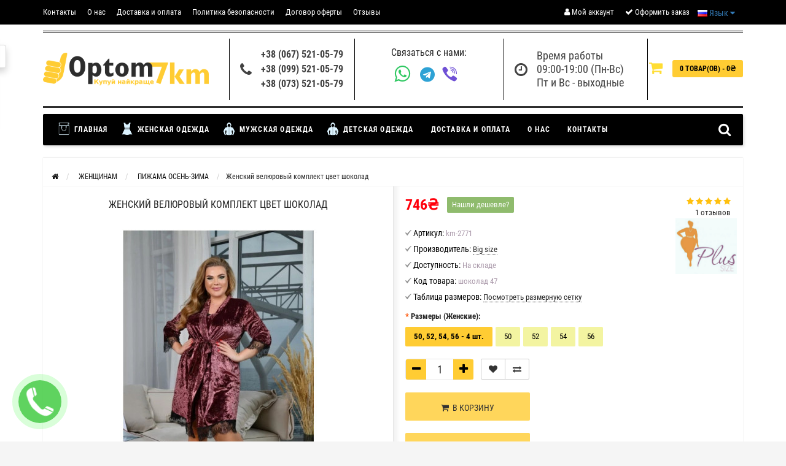

--- FILE ---
content_type: text/html; charset=utf-8
request_url: https://optom-7km.od.ua/zhenschinam/pigami-simnyaya/schnskij-velurovuy-komplekt-belogo-zveta
body_size: 25707
content:
<!DOCTYPE html>
<html dir="ltr" lang="ru">
	<head>
<!-- Google Tag Manager -->
<script>(function(w,d,s,l,i){w[l]=w[l]||[];w[l].push({'gtm.start':
new Date().getTime(),event:'gtm.js'});var f=d.getElementsByTagName(s)[0],
j=d.createElement(s),dl=l!='dataLayer'?'&l='+l:'';j.async=true;j.src=
'https://www.googletagmanager.com/gtm.js?id='+i+dl;f.parentNode.insertBefore(j,f);
})(window,document,'script','dataLayer','GTM-W2GQD2S');</script>
<!-- End Google Tag Manager -->
<!-- Meta Pixel Code -->
<script>
!function(f,b,e,v,n,t,s)
{if(f.fbq)return;n=f.fbq=function(){n.callMethod?
n.callMethod.apply(n,arguments):n.queue.push(arguments)};
if(!f._fbq)f._fbq=n;n.push=n;n.loaded=!0;n.version='2.0';
n.queue=[];t=b.createElement(e);t.async=!0;
t.src=v;s=b.getElementsByTagName(e)[0];
s.parentNode.insertBefore(t,s)}(window, document,'script',
'https://connect.facebook.net/en_US/fbevents.js');
fbq('init', '1017286436305803');
fbq('track', 'PageView');
</script>
<noscript><img height="1" width="1" style="display:none"
src="https://www.facebook.com/tr?id=1017286436305803&ev=PageView&noscript=1"
/></noscript>
<!-- End Meta Pixel Code -->
		<meta name="viewport" content="width=device-width, initial-scale=1.0, minimum-scale=1.0, user-scalable=0" />
		<meta http-equiv="Content-Type" content="text/html; charset=UTF-8"/>
		<title>Женский велюровый комплект цвет шоколад купить оптом в Украине</title>
                		<base href="https://optom-7km.od.ua/" />
				<meta name="description" content="Женский велюровый комплект цвет шоколад: оптовая продажа, цены от производителя, покупка ростовками, оперативная доставка по Украине." />
						<meta name="keywords" content="Купить женский велюровый комплект с кружевом пижаму в Украине недорого оптом и в розницу. Купить женский комплект сорочка и халат" />
						<link href="https://optom-7km.od.ua/zhenschinam/pigami-simnyaya/schnskij-velurovuy-komplekt-belogo-zveta" rel="canonical" />
				<link href="https://optom-7km.od.ua/image/catalog/cart.png" rel="icon" />
				<meta name="robots" content="index, follow">
		<meta property="og:title" content="Женский велюровый комплект цвет шоколад купить оптом в Украине" />
		<meta property="og:type" content="website" />
				<meta property="og:url" content="https://optom-7km.od.ua/zhenschinam/pigami-simnyaya/schnskij-velurovuy-komplekt-belogo-zveta" />
						<meta property="og:image" content="https://optom-7km.od.ua/image/cache/catalog/schenshinam/komplektu-nochnaya-i-halat/david-texstil/screenshot_20220119-201122__01-350x470.jpg" />
				<meta property="og:site_name" content="Оптом 7км" />
		
					<link rel="stylesheet" href="catalog/view/theme/storeset/style/fonts.css" />
			<link rel="stylesheet" href="catalog/view/theme/storeset/style/bootstrap.css" />
			<link rel="stylesheet" href="catalog/view/theme/storeset/style/style.css" />
			<link rel="stylesheet" href="catalog/view/theme/storeset/style/owl.carousel.css" />
			<link href="catalog/view/javascript/popup_view/magnific-popup.css" rel="stylesheet" media="screen" />
						<link rel="stylesheet" href="catalog/view/theme/storeset/js/fancy-box/jquery.fancybox.min.css" media="screen" />
						<link rel="stylesheet" href="catalog/view/theme/storeset/js/cloud-zoom/cloud-zoom.css" media="screen" />
						<link rel="stylesheet" href="catalog/view/javascript/jquery/datetimepicker/bootstrap-datetimepicker.min.css" media="screen" />
									<link href="catalog/view/theme/storeset/stylesheet/font-awesome-4.7.0/css/font-awesome.min.css" rel="stylesheet">
			<link rel="stylesheet" href="catalog/view/theme/storeset/style/allstyles.css" />
			<link rel="stylesheet" href="catalog/view/theme/storeset/style/responsive.css" />
			
						<script src="catalog/view/javascript/jquery/jquery-2.1.1.min.js"></script>
						<script src="catalog/view/theme/storeset/js/owl.carousel.js"></script>
						<script src="catalog/view/theme/storeset/js/bootstrap.js"></script>
						<script src="catalog/view/theme/storeset/js/jquery.leanModal.min.js"></script>
						<script src="catalog/view/javascript/jquery/magnific/jquery.magnific-popup.min.js"></script>
						<script src="catalog/view/theme/storeset/js/barrating.js"></script>
						<script src="catalog/view/theme/storeset/js/autosearch.js"></script>
						<script src="catalog/view/theme/storeset/js/fancy-box/jquery.fancybox.min.js"></script>
						<script src="catalog/view/theme/storeset/js/cloud-zoom/cloud-zoom.1.0.3.min.js"></script>
						<script src="catalog/view/javascript/jquery/datetimepicker/moment.js"></script>
						<script src="catalog/view/javascript/jquery/datetimepicker/locale/ru-ru.js"></script>
						<script src="catalog/view/javascript/jquery/datetimepicker/bootstrap-datetimepicker.min.js"></script>
						<script src="catalog/view/javascript/salesdrive.js"></script>
						
					
		
			<link rel="alternate" href="https://optom-7km.od.ua/ua/zhenschinam/pigami-simnyaya/schnskij-velurovuy-komplekt-belogo-zveta" hreflang="uk-UA">
			<link rel="alternate" href="https://optom-7km.od.ua/zhenschinam/pigami-simnyaya/schnskij-velurovuy-komplekt-belogo-zveta" hreflang="ru-UA">
				
				<meta name="theme-color" content="rgb(255, 204, 51)">				<style>
			body {
						background-color: #F5F5F5;
									}
						.main-color1, .testbutton, .button, .item .cart .button-cart, .item .wishlist:hover, .item .compare:hover, .product-grid .product-buttons .cart, .product-grid .product-buttons .compare:hover, .product-list .product-buttons .compare:hover, .product-grid .product-buttons .wishlist:hover, .product-list .product-buttons .wishlist:hover, .btn-primary, .da-arrows span, .da-slide .da-link, .fastorder-panel-default .panel-heading, .slideshow-box .slideshow-plus-link, .oct-button,.oct-module-button button,.oct-article-categories-box .box-content .button:hover {
			background-color: rgb(255, 204, 51)!important;
			}
									.main-color2, .main-color1:hover, .testbutton:hover, .cart-top, .button:hover, .item .cart .button-cart:hover, .item .wishlist, .item .compare, .product-grid .product-buttons .cart:hover, .product-grid .product-buttons .wishlist, .product-list .product-buttons .wishlist, .product-grid .product-buttons .compare, .product-list .product-buttons .compare, .caption .intro-btn a, .search-box-top input[type=submit], .da-arrows span:hover, .da-slide .da-link:hover, ul.account-ul li:hover, .account-content .buttons div .button, .wishlist-tr, .account-content .button, .slideshow-box .slideshow-plus-link:hover, .oct-button:hover,.oct-module-button button:hover,.oct-article-categories-box .box-content .button  {
			background-color: rgb(255, 221, 51)!important;
			}
									.main-color2-text, .main-color1-text:hover, #sstore_menu > ul > li > div.dropdown a:hover, .error, .success, .search-top .fa-search, ul.account-ul li i, input[type=search]::-webkit-input-placeholder, .account-content form legend i, .account-content .buttons div .button-back, .account-content .table-div table .button-back, .account-content h2 i, #right-block i {
			color: rgb(255, 221, 51);
			}
									.button, .product-grid .product-buttons .cart, .testbutton, .slideshow-box .slideshow-plus-link {
			color: rgb(0, 0, 0)!important;
			}
									.top-panel a, #sidebar a, .navbar-fixed-bottom ul li a, .sidebar-a, .settings span, .settings i, .settings strong {
			color: rgb(255, 255, 255);
			}
									.top-panel, #sidebar, .search-box-top, .navbar-fixed-bottom, .sidebar-a .dropdown-menu {
			background: rgb(0, 0, 0);
			}
									.top-panel a:hover, .settings:hover span {
			color: rgb(234, 230, 230);
			}
						.enter:before {
			background: url(/catalog/view/theme/storeset/images/enter.png) no-repeat;
			}
			.register:before {
			background: url(/catalog/view/theme/storeset/images/reg.png) no-repeat;
			}
						#phone a, #contacts .contacts-fa {
			color: #424242;
			}
									#shedule {
			color: #424242;
			}
									#cart {
			background-color: rgb(255, 204, 51);
			}
			#right-block .fa-shopping-bag::before {
			color: rgb(255, 204, 51);
			}
									#cart #cart-total, #cart a {
			color: rgb(0, 0, 0);
			}
									nav, .sb-icon-search, .sb-search.sb-search-open .sb-icon-search, .no-js .sb-search .sb-icon-search {
			background: rgb(0, 0, 0);
			}
									nav .main-ul > .main-li > a, nav .main-ul > .main-li > a:visited, #sstore_menu > ul > li > a, #sstore_menu > ul > li > a:visited, ul.mobile-category > li > a:hover, ul.mobile-category > li ul > li:hover > a, #megamenu-menu .nav > li > a  {
			color: rgb(255, 255, 255);
			}
			@media only screen and (max-width: 992px) {
			#megamenu-menu .nav > li > div a {
			color: rgb(255, 255, 255)!important;
			}
			}
									nav .main-ul > .main-li:hover > a, #sstore_menu > ul > li:hover a, #megamenu-menu .nav > li > a:hover  {
			color: rgb(251, 251, 251);
			}
									.category-dropdown, #sstore_menu > ul > li > div.dropdown, #megamenu-menu .nav > li > div {
			background: #FFFFFF;
			}
									.category-dropdown > .sub-ul > .sub-li a.sub-category, .category-dropdown > .sub-ul > .sub-li ul li a, #sstore_menu > ul > li > div.dropdown a, #megamenu-menu .nav > li > div a  {
			color: rgb(0, 0, 0);
			}
									#search input {
			background: #FFFFFF;
			}
						#search input {
			background-position: 6px 6px;
			background-repeat: no-repeat;
			}
						.box-heading {
			background: rgb(0, 0, 0);
			}
									.box-heading {
			color: rgb(255, 255, 255);
			}
									ul.box-category  li a, ul.box-category li a:visited {
			color: rgb(219, 243, 255);
			}
									#sstore-3-level > ul > li > a, .oct-article-categories-box .box-content {
			background: rgb(0, 0, 0);
			}
									#sstore-3-level ul ul li a {
			background: rgb(0, 0, 0);
			}
									#sstore-3-level > ul > li > a {
			color: #FFFFFF;
			}
									#sstore-3-level > ul > li > a:hover {
			color: #D8F3F0;
			}
									#sstore-3-level ul ul li a {
			color: #DDDDDD;
			}
									#sstore-3-level ul ul li a:hover {
			color: #FFFFFF;
			}
									#sstore-3-level ul ul ul li a.current-link {
			color: rgb(248, 255, 126);
			}
									.product-list .price-old, .product-grid .price-old {
			color: rgb(78, 78, 78);
			}
									.product-list .price-new, .product-grid .price-new, .product-grid .price, .item .price, .swiper-slide .price-new {
			color: rgb(255, 0, 11);
			}
												.product-info > .right .price-new {
			color: rgb(255, 0, 11);
			}
									.product-info .price-new {
			color: rgb(255, 0, 11);
			}
												.product-info > .right .cart .button {
			color: rgb(0, 0, 0);
			}
						.product-info > .right .cart .button:hover {
			background: url(/catalog/view/theme/storeset/images/to-cart-hover.png) no-repeat 16% 46%,#ff5100;
			}
						.footer-top {
			background: rgb(0, 0, 0);
			}
									p.subscribe, footer .socials a, footer .contacts ul li, footer .contacts ul li a, .terms-footer-block, .terms-footer-block a {
			color: rgb(255, 255, 255);
			}
									footer .oct-footer-h3 {
			color: rgb(239, 239, 239);
			}
									footer .top-f.oct-footer-h3 {
			color: rgb(255, 255, 255);
			}
									.oct-footer-text, oct-footer-text p, .oct-footer-text a {
			color: rgb(255, 255, 255);
			}
									.footer-middle {
			background: rgb(0, 0, 0);
			}
									footer .footer-middle ul > li > a, footer .footer-middle ul > li > a:visited, footer .footer-middle ul > li > a:hover {
			color: rgb(234, 229, 229);
			}
									#powered {
			background: rgb(39, 53, 57);
			}
									#powered .copyright {
			color: rgb(255, 255, 255);
			}
									#powered .copyright a, #powered .copyright a:visited {
			color: #DBF3FF;
			}
									#sidebar-toggle span,#search-top span i, .login-top-mobile span, .cart-top-mobile span {
			color: rgb(255, 255, 255);
			}
												@media only screen and (max-width: 768px){
			.top-panel, .search-box-top {
			background: rgb(0, 0, 0);
			}
			}
									#sidebar {
			background: rgb(0, 0, 0);
			}
									#sidebar a, .sidebar-a i, .sidebar-a strong, .sidebar-a .dropdown-menu .btn-link, .sidebar-a .h3, .sidebar-a ul li {
			color: rgb(255, 255, 255);
			}
						.navbar-fixed-bottom { display: none;}  									
						.settings {display: none;}						
						
					</style>
		
						<script>
			function get_popup_found_cheaper(product_id) {
				$.magnificPopup.open({
					tLoading: '<img src="catalog/view/theme/storeset/stylesheet/popup_found_cheaper/ring-alt.svg" />',
					items: {
						src: 'index.php?route=extension/module/popup_found_cheaper&product_id='+product_id+'&_lang_=',
						type: 'ajax'
					}
				});
			}
			</script>
						

						<script>
			function get_oct_product_preorder(product_id) {
				$.magnificPopup.open({
					tLoading: '<img src="catalog/view/theme/storeset/stylesheet/oct_product_preorder/ring-alt.svg" />',
					items: {
						src: 'index.php?route=extension/module/oct_product_preorder&product_id='+product_id+'&_lang_=',
						type: 'ajax'
					}
				});
			}
			</script>
						
	</head>
	<body>
<!-- Google Tag Manager (noscript) -->
<noscript><iframe src="https://www.googletagmanager.com/ns.html?id=GTM-W2GQD2S"
height="0" width="0" style="display:none;visibility:hidden"></iframe></noscript>
<!-- End Google Tag Manager (noscript) -->
				<script>
			function get_popup_purchase(product_id, option_id, option_value) {
			  setTimeout(function() {
			    $.magnificPopup.open({
			      tLoading: '<img src="catalog/view/theme/storeset/stylesheet/popup_purchase/ring-alt.svg" />',
			      items: {
			        src: 'index.php?route=extension/module/popup_purchase&_lang_=&product_id='+product_id+'&option_id='+(option_id??0)+'&option_value='+(option_value??0),
			        type: 'ajax'
			      },
			      midClick: true,
			      removalDelay: 200
			    });
			  }, 1);
			}
		</script>
				                <script>
        $(function() {
          $('body').prepend('<a class="field-tip" onclick="get_popup_call_phone();" id="uptocall-mini"><div class="uptocall-mini-phone"></div><span class="tip-content">Хотите, мы Вам перезвоним?</span></a>');
        });
        function get_popup_call_phone() {
          $.magnificPopup.open({
            tLoading: '<img src="catalog/view/theme/storeset/stylesheet/popup_call_phone/ring-alt.svg" />',
            items: {
              src: 'index.php?route=extension/module/popup_call_phone&_lang_=',
              type: 'ajax'
            }
          });
        }
        </script>
        		<div id="oct-wrap">
		<div class="top-panel">
			<div class="container">
				<div class="row">
					<a href="#" data-toggle="body" id="sidebar-toggle">
    					<span><i class="fa fa-bars" aria-hidden="true"></i></span>
					</a>
					    				<a href="https://optom-7km.od.ua/" class="mobile-logo"><img src="image/catalog/logo/optom7km(i).png" title="Оптом 7км" alt="Оптом 7км" class="mobile-logo-img"/></a>
										<div class="mobile-icons-top">
						<div class="mobile-top-phones">
												<a href="javascript:void(0);" onclick="window.location.href='tel:+380675210579';">+38 (067) 521-05-79</a>
																		<a href="javascript:void(0);" onclick="window.location.href='tel:+380995210579';">+38 (099) 521-05-79</a>
																		<a href="javascript:void(0);" onclick="window.location.href='tel:+380735210579';">+38 (073) 521-05-79</a>
												</div>
						<a href="https://optom-7km.od.ua/my-account/" class="login-top-mobile"><span><i class="fa fa-user" aria-hidden="true"></i></span></a>
						<a href="#" id="search-top" class="search-top"><span><i class="fa fa-search" aria-hidden="true"></i></span></a>
						<div class="search-box-top">
							<div class="m-search-title">Быстрый поиск товара<span><i class="fa fa-close" aria-hidden="true"></i></span></div>
							<div class="m-search-content clearfix">
								<input type="search" name="search" class="col-xs-10" id="story-top" value="" placeholder="Поиск">
								<input type="submit" class="col-xs-2 top-search-submit" value="Искать">
								<div class="mobile-search-result"></div>
							</div>
							<div id="close-desktop-search"><span><i class="fa fa-close" aria-hidden="true"></i></span></div>
						</div>
						<a href="https://optom-7km.od.ua/cart-1/" class="cart-top-mobile">
							<span><i class="fa fa-shopping-cart" aria-hidden="true"></i></span>
							<div class="cart-cols" id="cart-loading"></div>
						</a>
					</div>
					<ul class="col-sm-7 col-md-7 top-panel-ul">
						    						<li><a href="https://optom-7km.od.ua/contacts">Контакты</a></li>
						    						<li><a href="https://optom-7km.od.ua/about_us">О нас</a></li>
						    						<li><a href="https://optom-7km.od.ua/dostavka-i-oplata-ukraina">Доставка и оплата</a></li>
						    						<li><a href="https://optom-7km.od.ua/privacy">Политика безопасности</a></li>
						    						<li><a href="https://optom-7km.od.ua/terms">Договор оферты</a></li>
												<li><a href="https://optom-7km.od.ua/reviews/">Отзывы</a></li> 
					</ul>
					<div class="col-sm-5 col-md-5 top-panel-div">
						<div class="right">
							    							<a href="#loginmodal" class="register" id="modaltrigger"><span><i class="fa fa-user" aria-hidden="true"></i></span>&nbsp;<span class="top-panel-div-span">Мой аккаунт</span></a>
														<a href="https://optom-7km.od.ua/wishlist/" id="wishlist-total"><span><i class="fa fa-heart" aria-hidden="true"></i></span>&nbsp;<span class="top-panel-div-span">Закладки</span></a>
							<a id="oct-compare" href="https://optom-7km.od.ua/compare-products/" class="checkout-top"><span><i class="fa fa-bar-chart" aria-hidden="true"></i></span>&nbsp;<span class="top-panel-div-span">Сравнение</span></a>
							<a href="https://optom-7km.od.ua/cart/" class="checkout-top"><span><i class="fa fa-check" aria-hidden="true"></i></span>&nbsp;<span class="top-panel-div-span">Оформить заказ</span></a>
							    							<div class="settings">
    								<span><i class="fa fa-cog" aria-hidden="true"></i></span>&nbsp;<span class="top-panel-div-span">Мои настройки</span>
    								<div class="settings-list">
    									<div class="pull-left">
<!-- form action="https://optom-7km.od.ua/index.php?route=common/language/language" method="post" enctype="multipart/form-data" class="language" -->
  <div class="btn-group">
    <button class="btn btn-link dropdown-toggle" data-toggle="dropdown">
            <img src="catalog/language/ru-ru/ru-ru.png" alt="Російська" title="Російська">
                    <span class="hidden-xs hidden-sm hidden-md">Язык</span> <i class="fa fa-caret-down"></i></button>
    <ul class="dropdown-menu">
            <li><a href="https://optom-7km.od.ua/zhenschinam/pigami-simnyaya/schnskij-velurovuy-komplekt-belogo-zveta"><img src="catalog/language/ru-ru/ru-ru.png" alt="Російська" title="Російська" /> Російська</a></li>
            <li><a href="https://optom-7km.od.ua/ua/zhenschinam/pigami-simnyaya/schnskij-velurovuy-komplekt-belogo-zveta"><img src="catalog/language/uk-ua/uk-ua.png" alt="Українська" title="Українська" /> Українська</a></li>
          </ul>
  </div>
  <input type="hidden" name="code" value="" />
  <input type="hidden" name="redirect" value="https://optom-7km.od.ua/zhenschinam/pigami-simnyaya/schnskij-velurovuy-komplekt-belogo-zveta" />
<!-- /form -->
</div>
    									<div class="pull-left">
<form action="https://optom-7km.od.ua/index.php?route=common/currency/currency" method="post" enctype="multipart/form-data" class="currency">
  <div class="btn-group">
    <button class="btn btn-link dropdown-toggle" data-toggle="dropdown">
                    <strong>₴</strong>
                    <span class="hidden-xs hidden-sm hidden-md">Валюта</span> <i class="fa fa-caret-down"></i></button>
    <ul class="dropdown-menu">
                  <li><button class="currency-select btn btn-link btn-block" type="button" name="USD">$ US Dollar</button></li>
                        <li><button class="currency-select btn btn-link btn-block" type="button" name="UAH">₴ Гривна</button></li>
                        <li><button class="currency-select btn btn-link btn-block" type="button" name="PLN">zl Польский злотый</button></li>
                </ul>
  </div>
  <input type="hidden" name="code" value="" />
  <input type="hidden" name="redirect" value="https://optom-7km.od.ua/zhenschinam/pigami-simnyaya/schnskij-velurovuy-komplekt-belogo-zveta" />
</form>
</div>
    								</div>
    							</div>
																						<div style="line-height: 40px!important; float: left;">
									<div class="pull-left">
<!-- form action="https://optom-7km.od.ua/index.php?route=common/language/language" method="post" enctype="multipart/form-data" class="language" -->
  <div class="btn-group">
    <button class="btn btn-link dropdown-toggle" data-toggle="dropdown">
            <img src="catalog/language/ru-ru/ru-ru.png" alt="Російська" title="Російська">
                    <span class="hidden-xs hidden-sm hidden-md">Язык</span> <i class="fa fa-caret-down"></i></button>
    <ul class="dropdown-menu">
            <li><a href="https://optom-7km.od.ua/zhenschinam/pigami-simnyaya/schnskij-velurovuy-komplekt-belogo-zveta"><img src="catalog/language/ru-ru/ru-ru.png" alt="Російська" title="Російська" /> Російська</a></li>
            <li><a href="https://optom-7km.od.ua/ua/zhenschinam/pigami-simnyaya/schnskij-velurovuy-komplekt-belogo-zveta"><img src="catalog/language/uk-ua/uk-ua.png" alt="Українська" title="Українська" /> Українська</a></li>
          </ul>
  </div>
  <input type="hidden" name="code" value="" />
  <input type="hidden" name="redirect" value="https://optom-7km.od.ua/zhenschinam/pigami-simnyaya/schnskij-velurovuy-komplekt-belogo-zveta" />
<!-- /form -->
</div>
								</div>
													</div>
					</div>
				</div>
			</div>
		</div>
		<div class="sidebar-box"></div>
		<div id="sidebar" data-role="sideslide">
			<div id="accordion" class="panel-group">
												<div class="panel panel-default">
					<div class="panel-heading">
						<div class="panel-title select-language">
							<div class="pull-left">
<!-- form action="https://optom-7km.od.ua/index.php?route=common/language/language" method="post" enctype="multipart/form-data" class="language" -->
  <div class="btn-group">
    <button class="btn btn-link dropdown-toggle" data-toggle="dropdown">
            <img src="catalog/language/ru-ru/ru-ru.png" alt="Російська" title="Російська">
                    <span class="hidden-xs hidden-sm hidden-md">Язык</span> <i class="fa fa-caret-down"></i></button>
    <ul class="dropdown-menu">
            <li><a href="https://optom-7km.od.ua/zhenschinam/pigami-simnyaya/schnskij-velurovuy-komplekt-belogo-zveta"><img src="catalog/language/ru-ru/ru-ru.png" alt="Російська" title="Російська" /> Російська</a></li>
            <li><a href="https://optom-7km.od.ua/ua/zhenschinam/pigami-simnyaya/schnskij-velurovuy-komplekt-belogo-zveta"><img src="catalog/language/uk-ua/uk-ua.png" alt="Українська" title="Українська" /> Українська</a></li>
          </ul>
  </div>
  <input type="hidden" name="code" value="" />
  <input type="hidden" name="redirect" value="https://optom-7km.od.ua/zhenschinam/pigami-simnyaya/schnskij-velurovuy-komplekt-belogo-zveta" />
<!-- /form -->
</div>
						</div>
						<div class="panel-title">
							<a href="#collapse-2" data-parent="#accordion" data-toggle="collapse" class="sidebar-a"><i class="fa fa-headphones"></i>Служба поддержки<i class="fa fa-caret-down"></i></a>
						</div>
					</div>
					<div id="collapse-2" class="panel-collapse collapse">
						<div class="panel-body">
							<a href="https://optom-7km.od.ua/contact-us/" class="sidebar-a">Связаться с нами</a>
							<a href="https://optom-7km.od.ua/add-return/" class="sidebar-a">Возврат товара</a>
							<a href="https://optom-7km.od.ua/sitemap/" class="sidebar-a">Карта сайта</a>

						</div>
					</div>
				</div>
																								<div class="sidebar-a">
					<div class="h3">Связаться с нами</div>
					<ul>
												<li>г. Одесса, рынок 7-км ул. Харьковская 58 роллет</li>
																		<li><a href="/cdn-cgi/l/email-protection#e6969f8a9f858ea6938d94c8888392"><span class="__cf_email__" data-cfemail="c6b6bfaabfa5ae86b3adb4e8a8a3b2">[email&#160;protected]</span></a></li>
																		<li><a href="javascript:void(0);" onclick="window.location.href='tel:+380675210579';">+38 (067) 521-05-79</a></li>
																		<li><a href="javascript:void(0);" onclick="window.location.href='tel:+380995210579';">+38 (099) 521-05-79</a></li>
																		<li><a href="javascript:void(0);" onclick="window.location.href='tel:+380735210579';">+38 (073) 521-05-79</a></li>
																		<li>Время работы<br />
09:00-19:00 (Пн-Вс)<br />
Пт и Вс - выходные</li>
																		<li class="oct-messengers-li">
							<a href="https://api.whatsapp.com/send?phone=380977703599" target="_blank" title="WhatsApp">
							<i class="fa fa-whatsapp" aria-hidden="true"></i> WhatsApp
							</a>
						</li>
																		<li class="oct-messengers-li">
							<a href="http://t.me/+380977703599" target="_blank" title="Telegram">
							<i class="fa fa-telegram" aria-hidden="true"></i> Telegram
							</a>
						</li>
																		<li class="oct-messengers-li">
							<a class="footer-viber-mobile" href="viber://add?number=380977703599" target="_blank" title="Viber">
							<i class="fa fa-viber" aria-hidden="true"></i> Viber
							</a>
						</li>
											</ul>
				</div>
							</div>
		</div>
    <div class="clearfix"></div>
		
    				<div id="loginmodal" style="display:none;">
			<div class="logintitle">Авторизация</div>
			<form id="loginform" name="loginform" method="post" action="https://optom-7km.od.ua/login/" enctype="multipart/form-data">
				<p class="fieldbox">
					<label for="email" class="email-label">Ваш email:</label>
					<input type="text" name="email" id="email" class="txtfield" tabindex="1">
				</p>
				<p class="fieldbox">
					<label for="password" class="password-label">Ваш пароль:</label>
					<input type="password" name="password" id="password" class="txtfield" tabindex="2">
				</p>
				<p class="fieldbox">
					<input type="submit" name="loginbtn" id="loginbtn" class="button" value="Войти" tabindex="3">
				</p>
			</form>
			<div class="login-help">
				<a href="https://optom-7km.od.ua/create-account/" title="Регистрация">Регистрация</a> | <a href="https://optom-7km.od.ua/forgot-password/" title="Забыли пароль?">Забыли пароль?</a>
			</div>
		</div>
		<script data-cfasync="false" src="/cdn-cgi/scripts/5c5dd728/cloudflare-static/email-decode.min.js"></script><script><!--
			$('#loginmodal input').keydown(function(e) {
			    if (e.keyCode == 13) {
			        $('#loginmodal').submit();
			    }
			});
			//-->
		</script>
				<div class="container">
		<!-- ============ header =================== -->
		<header class="header-desktop">
												
				<div class="header_logo">
					<a href="https://optom-7km.od.ua/"><img class="img-responsive" src="https://optom-7km.od.ua/image/catalog/logo/optom7km-logo-color-mini-ua.png" title="Оптом 7км" alt="Оптом 7км" /></a>
				</div>
			
						      <div class="separator"></div>
			<div id="contacts">
				<i class="fa fa-phone contacts-fa"></i>
				<div id="phone">
					<div>						<a href="javascript:void(0);" onclick="window.location.href='tel:+380675210579';">+38 (067) 521-05-79</a>
											</div>
					<div>						<a href="javascript:void(0);" onclick="window.location.href='tel:+380995210579';">+38 (099) 521-05-79</a>
											</div>
					<div>						<a href="javascript:void(0);" onclick="window.location.href='tel:+380735210579';">+38 (073) 521-05-79</a>
											</div>
				</div>
				<div class="hidden-contacts">
					<ul>
												<li><i class="fa fa-map"></i>г. Одесса, рынок 7-км ул. Харьковская 58 роллет</li>
																		<li><i class="fa fa-envelope"></i><a href="/cdn-cgi/l/email-protection#6d1d1401140e052d18061f43030819"><span class="__cf_email__" data-cfemail="4e3e3722372d260e3b253c60202b3a">[email&#160;protected]</span></a></li>
																	</ul>
				</div>
			</div>
      
      <!-- <div class="callback-area col-sm-2 col-md-2"> -->
         <!-- <a class="callback-btn" onclick="get_popup_call_phone();">Обратный звонок</a> -->
       <!-- </div> -->
      <div class="separator"></div>
      <div id="socials-top">
          <p class="title">Связаться с нами:</p>
                        <a href="https://api.whatsapp.com/send?phone=380977703599" target="_blank" title="WhatsApp">
                <i class="fa fa-whatsapp" aria-hidden="true"> &nbsp; </i>
              </a>
                                  <a href="http://t.me/+380977703599" target="_blank" title="Telegram">
                <i class="fa fa-telegram" aria-hidden="true"> &nbsp; </i>
              </a>
                                  <a class="footer-viber-mobile" href="viber://add?number=380977703599" target="_blank" title="Viber">
                <i class="fa fa-viber" aria-hidden="true"> &nbsp; </i>
              </a>
              <a class="footer-viber-desktop" href="viber://chat?number=380977703599" target="_blank" title="Viber">
                <i class="fa fa-viber" aria-hidden="true"> &nbsp; </i>
              </a>
                    
          
      </div>
      <div class="separator"></div>
			<div id="shedule">
				<i class="fa fa-clock-o"></i>
				<div>					Время работы<br />
09:00-19:00 (Пн-Вс)<br />
Пт и Вс - выходные									</div>
			</div>
      <div class="separator"></div>
			<div class="basket-top">
				<div id="right-block" >
					<div id="cart">
  <div class="heading">
    <a><span id="cart-total">0 товар(ов) - 0₴</span></a></div>
    <div style="clear: both;"></div>
  <div class="content">
        
      <p class="text-center">В корзине пусто!</p>
    
     </div> 
</div>
					<i class="fa fa-shopping-cart"></i>
					<div class="clearfix"></div>
				</div>
			</div>
					</header>
		<!-- ============ menu =================== -->
				<div class="row">
      <div class="container">
        <div class="viber-banner">
          <a href="https://invite.viber.com/?g2=AQBbfvV8NPhe6ElJFFs8F4IdViBjWDQHmekDJ%2FYfVGC4Oe%2BHHLBM1KAfPF7h7cWg">
            <span class="text-mess">
              <img src="/image/catalog/viber50.png">
              <p>Присоединяйтесь к сообществу в Viber: "Одяг та білизна від ДЕНИСА"</p>
            </span>
          </a>
          <a href="https://t.me/denispygamu">
            <span class="text-mess">
              <img src="/image/catalog/telegram50.png">
              <p>Присоединяйтесь к сообществу в: "Денис Дропшипінг"</p>
            </span>
          </a>
        </div>
      </div>
			<div id="stick_menu" class="col-sm-12">
				<nav id="megamenu-menu" class="navbar">
					<div class="container">
						<div id="search">
    <div id="sb-search" class="sb-search">
    	
    		<input class="sb-search-input" type="text" name="search" id="story" value="" placeholder="Поиск товара по каталогу" >
    		<span class="sb-icon-search"><i class="fa fa-search"></i></span>
    	
    </div>  
</div>
<script data-cfasync="false" src="/cdn-cgi/scripts/5c5dd728/cloudflare-static/email-decode.min.js"></script><script>
// Open search input
$( ".sb-icon-search" ).click(function() {
	$(this).parent().toggleClass("open");
	$(".sb-search-input").focus();
});
// Close and clear search items
$( "#close-desktop-search" ).click(function() {
	$("#sb-search").removeClass("open");
	$(".sb-search-input").val('');
	$('#livesearch_search_results').remove();
	$(this).fadeOut(10);
});
</script>						<div class="navbar-header clearfix" data-toggle="collapse" data-target=".navbar-ex1-collapse">
							<button type="button" class="btn btn-navbar navbar-toggle"><i class="fa fa-bars"></i></button>
							<span id="category" class="visible-xs">Меню</span>
						</div>
						<div class="collapse navbar-collapse navbar-ex1-collapse">
							<ul class="nav navbar-nav">
																								<li class="dropdown ">
									<a href="/"  data-target="link">									<img class="megamenu-thumb" src="https://optom-7km.od.ua/image/cache/catalog/bag-50x50-50x50.png" alt="Главная" title="Главная"/>
									Главная									</a>
									<a data-target="link" class="megamenu-notoggle-a"></a>
																																																																																</li>
																																<li class="dropdown ">
									<a href="/zhenschinam/"  class="dropdown-toggle dropdown-img" data-toggle="dropdown">									<img class="megamenu-thumb" src="https://optom-7km.od.ua/image/cache/catalog/woman-50x50-50x50.png" alt="Женская одежда" title="Женская одежда"/>
									Женская одежда									</a>
									<a class="dropdown-toggle dropdown-img megamenu-toggle-a" data-toggle="dropdown"></a>
																											<div class="dropdown-menu megamenu-type-category-simple">
										<div class="dropdown-inner">
																						<ul class="list-unstyled megamenu-haschild simple-category">
																								<li class="">
													<a href="https://optom-7km.od.ua/zhenschinam/kigurumi/">КИГУРУМИ</a>																									</li>
																								<li class="">
													<a href="https://optom-7km.od.ua/zhenschinam/tapochki-kigurumi/">ТАПОЧКИ КИГУРУМИ</a>																									</li>
																								<li class="">
													<a href="https://optom-7km.od.ua/zhenschinam/shapki-kigurumi/">ШАПКИ КИГУРУМИ</a>																									</li>
																								<li class="">
													<a href="https://optom-7km.od.ua/zhenschinam/pigami-simnyaya/">ПИЖАМА ОСЕНЬ-ЗИМА</a>																									</li>
																								<li class="">
													<a href="https://optom-7km.od.ua/zhenschinam/nochnie-rubashki/">НОЧНЫЕ РУБАШКИ</a>																									</li>
																								<li class="">
													<a href="https://optom-7km.od.ua/zhenschinam/pigama-vesna-leto/">ПИЖАМА ВЕСНА-ЛЕТО</a>																									</li>
																								<li class="">
													<a href="https://optom-7km.od.ua/zhenschinam/halat-velur/">ХАЛАТЫ ВЕЛЮР</a>																									</li>
																								<li class="">
													<a href="https://optom-7km.od.ua/zhenschinam/komplektu-dlya-sna/">КОМПЛЕКТЫ ДЛЯ СНА</a>																									</li>
																								<li class="">
													<a href="https://optom-7km.od.ua/zhenschinam/halat-mahra/">ХАЛАТЫ МАХРА</a>																									</li>
																								<li class="">
													<a href="https://optom-7km.od.ua/zhenschinam/halat-vesna-leto/">ХАЛАТЫ ВЕСНА-ЛЕТО</a>																									</li>
																								<li class="">
													<a href="https://optom-7km.od.ua/zhenschinam/tuniki/">ТУНИКИ</a>																									</li>
																								<li class="">
													<a href="https://optom-7km.od.ua/zhenschinam/letnie-progulochnue-kostumu-platja-tuniki/">ЛЕТНИЕ ПРОГУЛОЧНЫЕ КОСТЮМЫ, ПЛАТЬЯ, ТУНИКИ</a>																									</li>
																								<li class="">
													<a href="https://optom-7km.od.ua/zhenschinam/beremennum-i-kormyashim/">БЕРЕМЕННЫМ И КОРМЯЩИМ</a>																									</li>
																								<li class="">
													<a href="https://optom-7km.od.ua/zhenschinam/odeschda-bolcsih-razmerov/">ОДЕЖДА БОЛЬШИХ РАЗМЕРОВ</a>																									</li>
																								<li class=" megamenu-issubchild">
													<a href="https://optom-7km.od.ua/zhenschinam/nischnee-belye/">НИЖНЕЕ БЕЛЬЕ</a><a class="parent-title-toggle"></a>																										<ul class="list-unstyled megamenu-ischild megamenu-ischild-simple">
																												<li><a class="mm-3-level-link" href="https://optom-7km.od.ua/zhenschinam/nischnee-belye/zhenskiye-trusy-bikini/">ЖЕНСКИЕ ТРУСЫ БИКИНИ</a></li>
																												<li><a class="mm-3-level-link" href="https://optom-7km.od.ua/zhenschinam/nischnee-belye/zhenskiye-trusy-stringi/">ЖЕНСКИЕ ТРУСЫ СТРИНГИ</a></li>
																												<li><a class="mm-3-level-link" href="https://optom-7km.od.ua/zhenschinam/nischnee-belye/zhenskiye-trusy-braziliany/">ЖЕНСКИЕ ТРУСЫ БРАЗИЛИАНЫ</a></li>
																												<li><a class="mm-3-level-link" href="https://optom-7km.od.ua/zhenschinam/nischnee-belye/zhenskiye-trusy-utyazhka/">ЖЕНСКИЕ ТРУСЫ УТЯЖКА</a></li>
																												<li><a class="mm-3-level-link" href="https://optom-7km.od.ua/zhenschinam/nischnee-belye/zhenskiye-trusy-khipstery/">ЖЕНСКИЕ ТРУСЫ ХИПСТЕРЫ</a></li>
																												<li><a class="mm-3-level-link" href="https://optom-7km.od.ua/zhenschinam/nischnee-belye/zhenskiye-trusy-plavki/">ЖЕНСКИЕ ТРУСЫ ПЛАВКИ</a></li>
																												<li><a class="mm-3-level-link" href="https://optom-7km.od.ua/zhenschinam/nischnee-belye/zhenskiye-trusy-shorty/">ЖЕНСКИЕ ТРУСЫ-ШОРТЫ</a></li>
																												<li><a class="mm-3-level-link" href="https://optom-7km.od.ua/zhenschinam/nischnee-belye/zhenskiye-trusy-bolshikh-razmerov/">ЖЕНСКИЕ ТРУСЫ БОЛЬШИХ РАЗМЕРОВ</a></li>
																											</ul>
																									</li>
																								<li class="">
													<a href="https://optom-7km.od.ua/zhenschinam/mayki-futbolki/">МАЙКИ, ФУТБОЛКИ</a>																									</li>
																								<li class="">
													<a href="https://optom-7km.od.ua/zhenschinam/losinu-bridji/">ЛОСИНЫ, БРИДЖИ</a>																									</li>
																								<li class="">
													<a href="https://optom-7km.od.ua/zhenschinam/fitness-sport/">ФИТНЕС, СПОРТ</a>																									</li>
																								<li class="">
													<a href="https://optom-7km.od.ua/zhenschinam/termobelye/">ТЕРМОБЕЛЬЕ</a>																									</li>
																							</ul>
																					</div>
									</div>
																																																																																																																													</li>
																																<li class="dropdown ">
									<a href="/myzhinam/"  class="dropdown-toggle dropdown-img" data-toggle="dropdown">									<img class="megamenu-thumb" src="https://optom-7km.od.ua/image/cache/catalog/man23-50x50-50x50.png" alt="Мужская одежда" title="Мужская одежда"/>
									Мужская одежда									</a>
									<a class="dropdown-toggle dropdown-img megamenu-toggle-a" data-toggle="dropdown"></a>
																											<div class="dropdown-menu megamenu-type-category-simple">
										<div class="dropdown-inner">
																						<ul class="list-unstyled megamenu-haschild simple-category">
																								<li class="">
													<a href="https://optom-7km.od.ua/myzhinam/pigamu-myzhskaie/">ПИЖАМЫ МУЖСКИЕ</a>																									</li>
																								<li class="">
													<a href="https://optom-7km.od.ua/myzhinam/termobelye-golfu-myzhskie/">ТЕРМОБЕЛЬЕ, ГОЛЬФЫ</a>																									</li>
																								<li class="">
													<a href="https://optom-7km.od.ua/myzhinam/halatu-muzhskie/">ХАЛАТЫ МУЖСКИЕ</a>																									</li>
																								<li class="">
													<a href="https://optom-7km.od.ua/myzhinam/fytbolki-mayki/">ФУТБОЛКИ, МАЙКИ</a>																									</li>
																								<li class=" megamenu-issubchild">
													<a href="https://optom-7km.od.ua/myzhinam/trusu-myzhskie/">ТРУСЫ МУЖСКИЕ</a><a class="parent-title-toggle"></a>																										<ul class="list-unstyled megamenu-ischild megamenu-ischild-simple">
																												<li><a class="mm-3-level-link" href="https://optom-7km.od.ua/myzhinam/trusu-myzhskie/trusy-boksery/">ТРУСЫ-БОКСЕРЫ</a></li>
																												<li><a class="mm-3-level-link" href="https://optom-7km.od.ua/myzhinam/trusu-myzhskie/trusy-plavki/">ТРУСЫ-ПЛАВКИ</a></li>
																												<li><a class="mm-3-level-link" href="https://optom-7km.od.ua/myzhinam/trusu-myzhskie/trusy-semeynyye/">ТРУСЫ СЕМЕЙНЫЕ</a></li>
																												<li><a class="mm-3-level-link" href="https://optom-7km.od.ua/myzhinam/trusu-myzhskie/trusy-bolshikh-razmerov/">ТРУСЫ БОЛЬШИХ РАЗМЕРОВ</a></li>
																											</ul>
																									</li>
																							</ul>
																					</div>
									</div>
																																																																																																																													</li>
																																<li class="dropdown ">
									<a href="/detyam/"  class="dropdown-toggle dropdown-img" data-toggle="dropdown">									<img class="megamenu-thumb" src="https://optom-7km.od.ua/image/cache/catalog/man23-50x50-50x50.png" alt="Детская одежда" title="Детская одежда"/>
									Детская одежда									</a>
									<a class="dropdown-toggle dropdown-img megamenu-toggle-a" data-toggle="dropdown"></a>
																											<div class="dropdown-menu megamenu-type-category-simple">
										<div class="dropdown-inner">
																						<ul class="list-unstyled megamenu-haschild simple-category">
																								<li class="">
													<a href="https://optom-7km.od.ua/detyam/kigurumi-dlya-detey/">КИГУРУМИ</a>																									</li>
																								<li class="">
													<a href="https://optom-7km.od.ua/detyam/tapochki-dlya-kigurumi/">ТАПОЧКИ ДЛЯ КИГУРУМИ</a>																									</li>
																								<li class="">
													<a href="https://optom-7km.od.ua/detyam/shapki-dlya-kigurumi/">ШАПКИ ДЛЯ КИГУРУМИ</a>																									</li>
																								<li class="">
													<a href="https://optom-7km.od.ua/detyam/gimnastika-fitnes-sport/">ГИМНАСТИКА, ФИТНЕС, СПОРТ</a>																									</li>
																								<li class="">
													<a href="https://optom-7km.od.ua/detyam/halatu-detskie/">ХАЛАТЫ ДЕТСКИЕ</a>																									</li>
																								<li class="">
													<a href="https://optom-7km.od.ua/detyam/pigama-detskaya/">ПИЖАМЫ ДЕТСКИЕ</a>																									</li>
																								<li class="">
													<a href="https://optom-7km.od.ua/detyam/futbolki-mayki/">ФУТБОЛКИ, МАЙКИ</a>																									</li>
																								<li class="">
													<a href="https://optom-7km.od.ua/detyam/trusu-detskie/">ТРУСЫ ДЕТСКИЕ</a>																									</li>
																								<li class="">
													<a href="https://optom-7km.od.ua/detyam/termobelye-golfu/">ТЕРМОБЕЛЬЕ, ГОЛЬФЫ</a>																									</li>
																							</ul>
																					</div>
									</div>
																																																																																																																													</li>
																																<li class="dropdown ">
									<a href="/dostavka-i-oplata-ukraina"  data-target="link">Доставка и оплата									</a>
									<a data-target="link" class="megamenu-notoggle-a"></a>
																																																																																</li>
																																<li class="dropdown ">
									<a href="/contacts"  data-target="link">О нас									</a>
									<a data-target="link" class="megamenu-notoggle-a"></a>
																																																																																</li>
																																<li class="dropdown ">
									<a href="/contacts"  data-target="link">Контакты									</a>
									<a data-target="link" class="megamenu-notoggle-a"></a>
																																																																																</li>
																							</ul>
							<div class="clearfix"></div>
						</div>
					</div>
				</nav>
			</div>
		</div>
        <script>
            var start_pos=$('#stick_menu').offset().top;
             $(window).scroll(function(){
              if ($(window).scrollTop()>=start_pos) {
                  if ($('#stick_menu').hasClass()==false) $('#stick_menu').addClass('to_top');
                  $('body').addClass('body-fx');
              }
              else {
                $('#stick_menu').removeClass('to_top');
                $('body').removeClass('body-fx');
              }
             });
        </script>
						<script>
			$( ".menu-alt" ).click(function() {
			  $( ".mobile-category" ).slideToggle( "slow", function() {
			    // Animation complete.
			  });
			  $('.mobile-category').css('display','block');
			});
		</script>
		<div id="notification"></div>
<div class="content"></div>
<div>
<div id="container">
<div class="row">
    <ul class="breadcrumb" itemscope itemtype="https://schema.org/BreadcrumbList">
	    		    			  <li>
				<a href="https://optom-7km.od.ua/" title="Главная">
				  <i class="fa fa-home"></i>				</a>
			  </li>
	        				    	        	<li itemprop="itemListElement" itemscope itemtype="https://schema.org/ListItem">
					<a itemscope itemtype="https://schema.org/Thing" itemprop="item" href="https://optom-7km.od.ua/zhenschinam/" itemid="https://optom-7km.od.ua/zhenschinam/" title="ЖЕНЩИНАМ">
					<span itemprop="name">ЖЕНЩИНАМ</span>
					</a>
				<meta itemprop="position" content="1" />
				</li>
	        				    	        	<li itemprop="itemListElement" itemscope itemtype="https://schema.org/ListItem">
					<a itemscope itemtype="https://schema.org/Thing" itemprop="item" href="https://optom-7km.od.ua/zhenschinam/pigami-simnyaya/" itemid="https://optom-7km.od.ua/zhenschinam/pigami-simnyaya/" title="ПИЖАМА ОСЕНЬ-ЗИМА">
					<span itemprop="name">ПИЖАМА ОСЕНЬ-ЗИМА</span>
					</a>
				<meta itemprop="position" content="2" />
				</li>
	        				    	        	<li itemprop="itemListElement" itemscope itemtype="https://schema.org/ListItem">
	        	<span itemscope itemtype="https://schema.org/Thing" itemprop="item" itemid="https://optom-7km.od.ua/zhenschinam/pigami-simnyaya/schnskij-velurovuy-komplekt-belogo-zveta">
				  <span itemprop="name">Женский велюровый комплект цвет шоколад</span>
				</span>
				<meta itemprop="position" content="3" />
	        	</li>
	        		  </ul>
</div>
<div class="content">
<article id="content" class="col-sm-12" itemscope itemtype="https://schema.org/Product">
	<div class="row">
		<div class="product-info">
												<div class="col-sm-6">
				<h1>Женский велюровый комплект цвет шоколад</h1>
													                        						<div class="image thumbnails-one all-carousel">
						                                                        <a href="https://optom-7km.od.ua/image/cache/catalog/schenshinam/komplektu-nochnaya-i-halat/david-texstil/screenshot_20220119-201122__01-1000x1340.jpg" title="Женский велюровый комплект цвет шоколад" data-fancybox="images"  class='cloud-zoom' id='mainimage' data-index="0">
                                <img class="img-responsive" itemprop="image" src="https://optom-7km.od.ua/image/cache/catalog/schenshinam/komplektu-nochnaya-i-halat/david-texstil/screenshot_20220119-201122__01-350x470.jpg" title="Женский велюровый комплект цвет шоколад" alt="Женский велюровый комплект цвет шоколад" />
                            </a>
                        </div>
                    																		<div class="image-additional" id="image-additional">
																			<div id="owl-thumbnails" class="image-additional-carousel thumbnails all-carousel owl-carousel">
																			<a href="https://optom-7km.od.ua/image/cache/catalog/schenshinam/komplektu-nochnaya-i-halat/david-texstil/screenshot_20220119-201122__01-1000x1340.jpg" title="Женский велюровый комплект цвет шоколад" data-fancybox="images" data-index="0" data-main-img="https://optom-7km.od.ua/image/cache/catalog/schenshinam/komplektu-nochnaya-i-halat/david-texstil/screenshot_20220119-201122__01-350x470.jpg" data-main-popup="https://optom-7km.od.ua/image/cache/catalog/schenshinam/komplektu-nochnaya-i-halat/david-texstil/screenshot_20220119-201122__01-1000x1340.jpg" class="cloud-zoom-gallery selected-thumb" data-rel="useZoom: 'mainimage', smallImage: 'https://optom-7km.od.ua/image/cache/catalog/schenshinam/komplektu-nochnaya-i-halat/david-texstil/screenshot_20220119-201122__01-350x470.jpg'" >
								<img src="https://optom-7km.od.ua/image/cache/catalog/schenshinam/komplektu-nochnaya-i-halat/david-texstil/screenshot_20220119-201122__01-105x140.jpg" data-index="0" title="Женский велюровый комплект цвет шоколад" alt="Женский велюровый комплект цвет шоколад" />
							</a>
													<a href="https://optom-7km.od.ua/image/cache/catalog/pigamavesna-leto/dguletavelur/zobrazhennja_viber_2023-08-21_20-01-34-080-1000x1340.jpg" title="Женский велюровый комплект цвет шоколад" data-fancybox="images" data-index="1" data-main-img="https://optom-7km.od.ua/image/cache/catalog/pigamavesna-leto/dguletavelur/zobrazhennja_viber_2023-08-21_20-01-34-080-350x470.jpg" data-main-popup="https://optom-7km.od.ua/image/cache/catalog/pigamavesna-leto/dguletavelur/zobrazhennja_viber_2023-08-21_20-01-34-080-1000x1340.jpg" class="cloud-zoom-gallery " data-rel="useZoom: 'mainimage', smallImage: 'https://optom-7km.od.ua/image/cache/catalog/pigamavesna-leto/dguletavelur/zobrazhennja_viber_2023-08-21_20-01-34-080-350x470.jpg'" >
								<img src="https://optom-7km.od.ua/image/cache/catalog/pigamavesna-leto/dguletavelur/zobrazhennja_viber_2023-08-21_20-01-34-080-105x140.jpg" data-index="1" title="Женский велюровый комплект цвет шоколад" alt="Женский велюровый комплект цвет шоколад" />
							</a>
													<a href="https://optom-7km.od.ua/image/cache/catalog/pigamavesna-leto/dguletavelur/zobrazhennja_viber_2023-08-21_18-10-08-178-1000x1340.jpg" title="Женский велюровый комплект цвет шоколад" data-fancybox="images" data-index="2" data-main-img="https://optom-7km.od.ua/image/cache/catalog/pigamavesna-leto/dguletavelur/zobrazhennja_viber_2023-08-21_18-10-08-178-350x470.jpg" data-main-popup="https://optom-7km.od.ua/image/cache/catalog/pigamavesna-leto/dguletavelur/zobrazhennja_viber_2023-08-21_18-10-08-178-1000x1340.jpg" class="cloud-zoom-gallery " data-rel="useZoom: 'mainimage', smallImage: 'https://optom-7km.od.ua/image/cache/catalog/pigamavesna-leto/dguletavelur/zobrazhennja_viber_2023-08-21_18-10-08-178-350x470.jpg'" >
								<img src="https://optom-7km.od.ua/image/cache/catalog/pigamavesna-leto/dguletavelur/zobrazhennja_viber_2023-08-21_18-10-08-178-105x140.jpg" data-index="2" title="Женский велюровый комплект цвет шоколад" alt="Женский велюровый комплект цвет шоколад" />
							</a>
													</div>
						</div>
														</div>
																								<div class="col-sm-6 product-right">
							<div class="row top-info-product">
								<div class="model-box">
																		<div class="review" itemprop="aggregateRating" itemscope="" itemtype="https://schema.org/AggregateRating">
																														<meta itemprop="reviewCount" content="1">
																														<meta itemprop="ratingValue" content="5">
																														<meta itemprop="bestRating" content="5" />
																																								<span><i class="fa fa-star stars-rev"></i></span>
																																								<span><i class="fa fa-star stars-rev"></i></span>
																																								<span><i class="fa fa-star stars-rev"></i></span>
																																								<span><i class="fa fa-star stars-rev"></i></span>
																																								<span><i class="fa fa-star stars-rev"></i></span>
																														<div class="clerfix"></div>
										<a onclick="$('a[href=\'#tab-review\']').trigger('click'); $('html, body').animate({scrollTop: $('.scrolled').offset().top}, 800);">1 отзывов</a>
									</div>
																		<a href="https://optom-7km.od.ua/big-size/"><img src="image/catalog/proizvoditeli/img-00a8bceffc0e2b31e1856cc8f24b20ca-v_1.jpg" class="manufacturer-logo" alt="Big size"></a>
																	</div>
							</div>
														<span class="micro-price" itemprop="name">Женский велюровый комплект цвет шоколад</span>														<div class="price" itemprop="offers" itemscope itemtype="https://schema.org/Offer">
																<span itemprop="availability" class="availabil" content="https://schema.org/InStock">На складе
</span>
																<meta itemprop="priceCurrency" content="UAH" />
																								<span class="micro-price" itemprop="price">746</span>																<span class="price-new" id="update_price">746₴</span>
																								<a href="javascript: void(0);" onclick="get_popup_found_cheaper(2771); return false" class="cheaper">Нашли дешевле?</a>
																																																							</div>
							<div class="description">

											
                                  <span class="marked">Артикул:</span> km-2771<br />
                																<span class="marked">Производитель:</span> <a href="https://optom-7km.od.ua/big-size/"><span itemprop="brand">Big size</span></a><br />
																<span class="marked">Доступность:</span> На складе<br />
								<span class="marked">Код товара:</span> <span itemprop="model">шоколад 47</span>
																<div id="size-popup" class="size-popup mfp-hide">
									<ul class="nav nav-tabs">
																														<li>
											<a href="#tab-size0" data-toggle="tab">Женская размерная сетка одежды</a>
										</li>
																																																																																<li>
											<a href="#tab-size3" data-toggle="tab">Таблица больших размеров</a>
										</li>
																													</ul>
									<div class="tab-content">
																														<div class="tab-pane" id="tab-size0">
											<table class="size_table" align="center" border="1" cellpadding="2" cellspacing="0" style="cellpadding: 10px;"><tbody><tr><td style="background-color: rgb(204, 204, 204);"><strong><font face="Tahoma">Размер</font></strong></td><td style="text-align: center; border-right-color: currentColor; border-right-width: 0px; border-right-style: none; background-color: rgb(204, 204, 204);"><font face="Tahoma">XS</font></td><td colspan="2" rowspan="1" style="text-align: center; border-left-color: currentColor; border-left-width: 0px; border-left-style: none; background-color: rgb(204, 204, 204);"></td><td colspan="2" rowspan="1" style="text-align: center; background-color: rgb(204, 204, 204);"><strong><font face="Tahoma">S</font></strong></td><td colspan="2" rowspan="1" style="text-align: center; background-color: rgb(204, 204, 204);"><strong><font face="Tahoma">M</font></strong></td><td colspan="2" rowspan="1" style="text-align: center; background-color: rgb(204, 204, 204);"><strong><font face="Tahoma">L</font></strong></td><td colspan="2" rowspan="1" style="text-align: center; background-color: rgb(204, 204, 204);"><strong><font face="Tahoma">XL</font></strong></td><td colspan="2" rowspan="1" style="text-align: center; background-color: rgb(204, 204, 204);"><strong><font face="Tahoma">2XL</font></strong></td><td colspan="2" rowspan="1" style="text-align: center; background-color: rgb(204, 204, 204);"><strong><font face="Tahoma">3XL</font></strong></td><td colspan="2" rowspan="1" style="text-align: center; background-color: rgb(204, 204, 204);"><strong><font face="Tahoma">4XL</font></strong></td><td colspan="2" rowspan="1" style="text-align: center; background-color: rgb(204, 204, 204);"><strong><font face="Tahoma">5XL</font></strong></td><td colspan="2" rowspan="1" style="text-align: center; border-right-color: currentColor; border-right-width: 0px; border-right-style: none; background-color: rgb(204, 204, 204);"><strong><font face="Tahoma">6XL</font></strong></td><td style="text-align: center; border-left-color: currentColor; border-left-width: 0px; border-left-style: none; background-color: rgb(204, 204, 204);"></td></tr><tr><td><font face="Tahoma">Украинский размер</font></td><td colspan="2" style="text-align: center;"><strong><font face="Tahoma">40</font></strong></td><td colspan="2" style="text-align: center;"><strong><font face="Tahoma">42</font></strong></td><td colspan="2" style="text-align: center;"><strong><font face="Tahoma">44</font></strong></td><td colspan="2" style="text-align: center;"><strong><font face="Tahoma">46</font></strong></td><td colspan="2" style="text-align: center;"><strong><font face="Tahoma">48</font></strong></td><td colspan="2" style="text-align: center;"><strong><font face="Tahoma">50</font></strong></td><td colspan="2" style="text-align: center;"><strong><font face="Tahoma">52</font></strong></td><td colspan="2" style="text-align: center;"><strong><font face="Tahoma">54</font></strong></td><td colspan="2" style="text-align: center;"><strong><font face="Tahoma">56</font></strong></td><td colspan="2" style="text-align: center;"><strong><font face="Tahoma">58</font></strong></td><td colspan="2" style="text-align: center;"><strong><font face="Tahoma">60</font></strong></td></tr><tr><td><font face="Tahoma">Европейский размер</font></td><td colspan="2" style="text-align: center;"><strong><font face="Tahoma">34</font></strong></td><td colspan="2" style="text-align: center;"><strong><font face="Tahoma">36</font></strong></td><td colspan="2" style="text-align: center;"><strong><font face="Tahoma">38</font></strong></td><td colspan="2" style="text-align: center;"><strong><font face="Tahoma">40</font></strong></td><td colspan="2" style="text-align: center;"><strong><font face="Tahoma">42</font></strong></td><td colspan="2" style="text-align: center;"><strong><font face="Tahoma">44</font></strong></td><td colspan="2" style="text-align: center;"><strong><font face="Tahoma">46</font></strong></td><td colspan="2" style="text-align: center;"><strong><font face="Tahoma">48</font></strong></td><td colspan="2" style="text-align: center;"><strong><font face="Tahoma">50</font></strong></td><td colspan="2" style="text-align: center;"><strong><font face="Tahoma">52</font></strong></td><td colspan="2" style="text-align: center;"><strong><font face="Tahoma">54</font></strong></td></tr><tr><td><font face="Tahoma">Обхват груди, см</font></td><td colspan="2" style="text-align: center;"><font face="Tahoma">78-81</font></td><td colspan="2" style="text-align: center;"><font face="Tahoma">82-85</font></td><td colspan="2" style="text-align: center;"><font face="Tahoma">86-89</font></td><td colspan="2" style="text-align: center;"><font face="Tahoma">90-93</font></td><td colspan="2" style="text-align: center;"><font face="Tahoma">94-97</font></td><td colspan="2" style="text-align: center;"><font face="Tahoma">98-102</font></td><td colspan="2" style="text-align: center;"><font face="Tahoma">103-107</font></td><td colspan="2" style="text-align: center;"><font face="Tahoma">108-113</font></td><td colspan="2" style="text-align: center;"><font face="Tahoma">114-119</font></td><td colspan="2" style="text-align: center;"><font face="Tahoma">120-125</font></td><td colspan="2" style="text-align: center;"><font face="Tahoma">126-131</font></td></tr><tr><td><font face="Tahoma">Обхват талии, см</font></td><td colspan="2" style="text-align: center;"><font face="Tahoma">63-65</font></td><td colspan="2" style="text-align: center;"><font face="Tahoma">66-69</font></td><td colspan="2" style="text-align: center;"><font face="Tahoma">70-73</font></td><td colspan="2" style="text-align: center;"><font face="Tahoma">74-77</font></td><td colspan="2" style="text-align: center;"><font face="Tahoma">78-81</font></td><td colspan="2" style="text-align: center;"><font face="Tahoma">82-86</font></td><td colspan="2" style="text-align: center;"><font face="Tahoma">87-91</font></td><td colspan="2" style="text-align: center;"><font face="Tahoma">92-96</font></td><td colspan="2" style="text-align: center;"><font face="Tahoma">97-102</font></td><td colspan="2" style="text-align: center;"><font face="Tahoma">103-108</font></td><td colspan="2" style="text-align: center;"><font face="Tahoma">109-114</font></td></tr><tr><td><font face="Tahoma">Обхват бедер, см</font></td><td colspan="2" style="text-align: center;"><font face="Tahoma">&nbsp;88-91&nbsp;</font></td><td colspan="2" style="text-align: center;"><font face="Tahoma">&nbsp;92-95&nbsp;</font></td><td colspan="2" style="text-align: center;"><font face="Tahoma">&nbsp;96-98&nbsp;</font></td><td colspan="2" style="text-align: center;"><font face="Tahoma">&nbsp;99-102&nbsp;</font></td><td colspan="2" style="text-align: center;"><font face="Tahoma">&nbsp;103-106&nbsp;</font></td><td colspan="2" style="text-align: center;"><font face="Tahoma">&nbsp;107-110&nbsp;</font></td><td colspan="2" style="text-align: center;"><font face="Tahoma">&nbsp;111-115&nbsp;</font></td><td colspan="2" style="text-align: center;"><font face="Tahoma">&nbsp;116-120&nbsp;</font></td><td colspan="2" style="text-align: center;"><font face="Tahoma">&nbsp;121-125&nbsp;</font></td><td colspan="2" style="text-align: center;"><font face="Tahoma">&nbsp;126-130&nbsp;</font></td><td colspan="2" style="text-align: center;"><font face="Tahoma">&nbsp;131-135&nbsp;</font></td></tr></tbody></table>										</div>
																																																																																<div class="tab-pane" id="tab-size3">
											<table class="table table-bordered" style="margin: 0px 0px 20px; padding: 0px; outline: 0px; width: 938px;"><tbody style="margin: 0px; padding: 0px; outline: 0px;"><tr style="margin: 0px; padding: 0px; outline: 0px;"><td style="margin: 0px; outline: 0px; vertical-align: top;"><span style="font-weight: normal;"><font face="Tahoma">Размеры</font></span></td><td style="margin: 0px; outline: 0px; vertical-align: top;"><span style="font-weight: normal;"><font face="Tahoma">Обхват груди</font></span></td><td style="margin: 0px; outline: 0px; vertical-align: top;"><span style="font-weight: normal;"><font face="Tahoma">Объем талии</font></span></td><td style="margin: 0px; outline: 0px; vertical-align: top;"><span style="font-weight: normal;"><font face="Tahoma">Объем бедер</font></span></td></tr><tr style="margin: 0px; padding: 0px; outline: 0px; background: rgb(234, 234, 234);"><td style="margin: 0px; outline: 0px; vertical-align: top;"><span style="font-weight: normal;"><font face="Tahoma">56</font></span></td><td style="margin: 0px; outline: 0px; vertical-align: top;"><span style="font-weight: normal;"><font face="Tahoma">112</font></span></td><td style="margin: 0px; outline: 0px; vertical-align: top;"><span style="font-weight: normal;"><font face="Tahoma">122</font></span></td><td style="margin: 0px; outline: 0px; vertical-align: top;"><span style="font-weight: normal;"><font face="Tahoma">136</font></span></td></tr><tr style="margin: 0px; padding: 0px; outline: 0px;"><td style="margin: 0px; outline: 0px; vertical-align: top;"><span style="font-weight: normal;"><font face="Tahoma">58</font></span></td><td style="margin: 0px; outline: 0px; vertical-align: top;"><span style="font-weight: normal;"><font face="Tahoma">116</font></span></td><td style="margin: 0px; outline: 0px; vertical-align: top;"><span style="font-weight: normal;"><font face="Tahoma">126</font></span></td><td style="margin: 0px; outline: 0px; vertical-align: top;"><span style="font-weight: normal;"><font face="Tahoma">140</font></span></td></tr><tr style="margin: 0px; padding: 0px; outline: 0px; background: rgb(234, 234, 234);"><td style="margin: 0px; outline: 0px; vertical-align: top;"><span style="font-weight: normal;"><font face="Tahoma">60</font></span></td><td style="margin: 0px; outline: 0px; vertical-align: top;"><span style="font-weight: normal;"><font face="Tahoma">120</font></span></td><td style="margin: 0px; outline: 0px; vertical-align: top;"><span style="font-weight: normal;"><font face="Tahoma">130</font></span></td><td style="margin: 0px; outline: 0px; vertical-align: top;"><span style="font-weight: normal;"><font face="Tahoma">144</font></span></td></tr><tr style="margin: 0px; padding: 0px; outline: 0px;"><td style="margin: 0px; outline: 0px; vertical-align: top;"><span style="font-weight: normal;"><font face="Tahoma">62</font></span></td><td style="margin: 0px; outline: 0px; vertical-align: top;"><span style="font-weight: normal;"><font face="Tahoma">124</font></span></td><td style="margin: 0px; outline: 0px; vertical-align: top;"><span style="font-weight: normal;"><font face="Tahoma">134</font></span></td><td style="margin: 0px; outline: 0px; vertical-align: top;"><span style="font-weight: normal;"><font face="Tahoma">148</font></span></td></tr><tr style="margin: 0px; padding: 0px; outline: 0px; background: rgb(234, 234, 234);"><td style="margin: 0px; outline: 0px; vertical-align: top;"><span style="font-weight: normal;"><font face="Tahoma">64</font></span></td><td style="margin: 0px; outline: 0px; vertical-align: top;"><span style="font-weight: normal;"><font face="Tahoma">128</font></span></td><td style="margin: 0px; outline: 0px; vertical-align: top;"><span style="font-weight: normal;"><font face="Tahoma">140</font></span></td><td style="margin: 0px; outline: 0px; vertical-align: top;"><span style="font-weight: normal;"><font face="Tahoma">152</font></span></td></tr><tr style="margin: 0px; padding: 0px; outline: 0px;"><td style="margin: 0px; outline: 0px; vertical-align: top;"><span style="font-weight: normal;"><font face="Tahoma">66</font></span></td><td style="margin: 0px; outline: 0px; vertical-align: top;"><span style="font-weight: normal;"><font face="Tahoma">132</font></span></td><td style="margin: 0px; outline: 0px; vertical-align: top;"><span style="font-weight: normal;"><font face="Tahoma">144</font></span></td><td style="margin: 0px; outline: 0px; vertical-align: top;"><span style="font-weight: normal;"><font face="Tahoma">156</font></span></td></tr><tr style="margin: 0px; padding: 0px; outline: 0px; background: rgb(234, 234, 234);"><td style="margin: 0px; outline: 0px; vertical-align: top;"><span style="font-weight: normal;"><font face="Tahoma">68</font></span></td><td style="margin: 0px; outline: 0px; vertical-align: top;"><span style="font-weight: normal;"><font face="Tahoma">136</font></span></td><td style="margin: 0px; outline: 0px; vertical-align: top;"><span style="font-weight: normal;"><font face="Tahoma">152</font></span></td><td style="margin: 0px; outline: 0px; vertical-align: top;"><span style="font-weight: normal;"><font face="Tahoma">162</font></span></td></tr><tr style="margin: 0px; padding: 0px; outline: 0px;"><td style="margin: 0px; outline: 0px; vertical-align: top;"><span style="font-weight: normal;"><font face="Tahoma">70</font></span></td><td style="margin: 0px; outline: 0px; vertical-align: top;"><span style="font-weight: normal;"><font face="Tahoma">140</font></span></td><td style="margin: 0px; outline: 0px; vertical-align: top;"><span style="font-weight: normal;"><font face="Tahoma">156</font></span></td><td style="margin: 0px; outline: 0px; vertical-align: top;"><span style="font-weight: normal;"><font face="Tahoma">166</font></span></td></tr><tr style="margin: 0px; padding: 0px; outline: 0px; background: rgb(234, 234, 234);"><td style="margin: 0px; outline: 0px; vertical-align: top;"><span style="font-weight: normal;"><font face="Tahoma">72</font></span></td><td style="margin: 0px; outline: 0px; vertical-align: top;"><span style="font-weight: normal;"><font face="Tahoma">146</font></span></td><td style="margin: 0px; outline: 0px; vertical-align: top;"><span style="font-weight: normal;"><font face="Tahoma">160</font></span></td><td style="margin: 0px; outline: 0px; vertical-align: top;"><span style="font-weight: normal;"><font face="Tahoma">170</font></span></td></tr></tbody></table><p style="margin-bottom: 10px; padding: 0px; outline: 0px;"><br style="margin: 0px; padding: 0px; outline: 0px; color: rgb(37, 37, 37); font-family: &quot;Roboto Condensed&quot;, sans-serif; font-size: 13px;"></p>										</div>
																													</div>
								</div>
								<script>
									$(function(){
									  $('#size-popup').find('.nav-tabs li:eq(0)').addClass('active');
									  $('#size-popup').find('.tab-content div:eq(0)').addClass('active');
									});
								</script>
								<br />
								<div class="open-size-link"><span class="marked">Таблица размеров:</span> <a href="#size-popup" class="open-size-link-show">Посмотреть размерную сетку</a></div>
																															</div>
							<script>
								$('.open-size-link-show').magnificPopup({
								  type:'inline',
								  midClick: true 			});
							</script>
														<div class="options">
																																<div id="option-1941">
									<div class="form-group required">
										<b class="req-star">Размеры (Женские):</b><br />
																														
			<a href="https://optom-7km.od.ua/zhenschinam/pigami-simnyaya/schnskij-velurovuy-komplekt-belogo-zveta">
			
																				
			<input type="radio" name="option[1941]" value="14187" id="option-value-14187" class="none"  checked="checked"  />
			
																					
																							<label onclick="window.location.href='https://optom-7km.od.ua/zhenschinam/pigami-simnyaya/schnskij-velurovuy-komplekt-belogo-zveta';" for="option-value-14187" class="selected optid-13">50, 52, 54, 56 - 4 шт.														
											</label>

			</a>
																					<script>$(document).ready( () => { update_prices_opt(); } );</script>
													
																																																		
			<a href="https://optom-7km.od.ua/zhenschinam/pigami-simnyaya/schnskij-velurovuy-komplekt-belogo-zveta-option-1941-6759">
			
																				
			<input type="radio" name="option[1941]" value="6759" id="option-value-6759" class="none"  />
			
																					
																							<label onclick="window.location.href='https://optom-7km.od.ua/zhenschinam/pigami-simnyaya/schnskij-velurovuy-komplekt-belogo-zveta-option-1941-6759';" for="option-value-6759" class="not-selected optid-13">50														
											</label>

			</a>
													
																																																		
			<a href="https://optom-7km.od.ua/zhenschinam/pigami-simnyaya/schnskij-velurovuy-komplekt-belogo-zveta-option-1941-6760">
			
																				
			<input type="radio" name="option[1941]" value="6760" id="option-value-6760" class="none"  />
			
																					
																							<label onclick="window.location.href='https://optom-7km.od.ua/zhenschinam/pigami-simnyaya/schnskij-velurovuy-komplekt-belogo-zveta-option-1941-6760';" for="option-value-6760" class="not-selected optid-13">52														
											</label>

			</a>
													
																																																		
			<a href="https://optom-7km.od.ua/zhenschinam/pigami-simnyaya/schnskij-velurovuy-komplekt-belogo-zveta-option-1941-12231">
			
																				
			<input type="radio" name="option[1941]" value="12231" id="option-value-12231" class="none"  />
			
																					
																							<label onclick="window.location.href='https://optom-7km.od.ua/zhenschinam/pigami-simnyaya/schnskij-velurovuy-komplekt-belogo-zveta-option-1941-12231';" for="option-value-12231" class="not-selected optid-13">54														
											</label>

			</a>
													
																																																		
			<a href="https://optom-7km.od.ua/zhenschinam/pigami-simnyaya/schnskij-velurovuy-komplekt-belogo-zveta-option-1941-12232">
			
																				
			<input type="radio" name="option[1941]" value="12232" id="option-value-12232" class="none"  />
			
																					
																							<label onclick="window.location.href='https://optom-7km.od.ua/zhenschinam/pigami-simnyaya/schnskij-velurovuy-komplekt-belogo-zveta-option-1941-12232';" for="option-value-12232" class="not-selected optid-13">56														
											</label>

			</a>
													
																																								<div class="clearfix"></div>
									</div>
								</div>
								<script>
									$(document).ready(function() {
										   $('label.optid-13').click(function(){
									       if ($(this).prev().is('input:disabled')) {
									        $('label.selected').removeClass('selected').addClass('not-selected');
									        $(this).css({
									          'opacity': 0.5,
									          'cursor': 'default'
									        });
									       } else {
									        $('label.optid-13').removeClass('selected').addClass('not-selected');
									        $(this).removeClass('not-selected').addClass('selected');
									       }
										   });
									   $('label.optimid-13').click(function(){
									     if ($(this).find('input').is(':disabled')) {
									       $('label.optimid-13').removeClass('selected-img').addClass('not-selected-img');
									     } else {
									       $('label.optimid-13').removeClass('selected-img').addClass('not-selected-img');
									       $(this).removeClass('not-selected-img').addClass('selected-img');
									     }
									   });
									});

								</script>
																																																																															</div>
																					<div class="cart">
																<div class="number">
									<input name="product_id" value="2771" style="display: none;" type="hidden">
									<div class="frame-change-count">
										<div class="btn-plus">
											<button type="button" id="superplus" onclick="$(this).parent().parent().next().val(~~$(this).parent().parent().next().val()+1); update_quantity('2771');" class="main-color1">
											<span class="icon-plus"><i class="fa fa-plus"></i></span>
											</button>
										</div>
										<div class="btn-minus">
											<button type="button" id="superminus" onclick="$(this).parent().parent().next().val(~~$(this).parent().parent().next().val()-1); update_quantity('2771');" class="main-color1">
											<span class="icon-minus"><i class="fa fa-minus"></i></span>
											</button>
										</div>
									</div>
									<input type="text" name="quantity" value="1" maxlength="4" class="plus-minus" onchange="update_prices_opt(); return validate(this);" onkeyup="update_prices_opt(); return validate(this);">
								</div>
																<div class="btn-group">
									<button type="button" class="btn btn-default main-color1-text" title="В закладки" onclick="addToWishList('2771');"><i class="fa fa-heart"></i></button>
									<button type="button" class="btn btn-default main-color1-text" title="В сравнение" onclick="addToCompare('2771');"><i class="fa fa-exchange"></i></button>
								</div>
								<div class="clearfix"></div>
																<a id="button-cart" class="button"><i class="fa fa-shopping-cart"></i>&nbsp;&nbsp;В корзину</a>
																								<br/><a href="javascript: void(0);" onclick="get_popup_purchase(2771, 1941, 14187); return false" class="button button-one-click" id="oneclickbuy"><i class="fa fa-hand-pointer-o"></i>&nbsp;&nbsp;Купить в один клик</a>
															</div>
							<div class="additional-buttons"></div>
							<div class="clearfix"></div>
																											</div>
						<div class="clearfix"></div>
																								<div class="col-sm-12 tabs-box scrolled">
							<ul class="nav nav-tabs">
								<li class="active"><a href="#tab-description" data-toggle="tab">Описание</a></li>
																								<li><a href="#tab-review" data-toggle="tab">Отзывы (1)</a></li>
																							</ul>
							<div class="tab-content">
								<div id="tab-description" class="tab-pane active">
									<div itemprop="description">
										<p style="margin-bottom: 10px; padding: 0px; outline: 0px;">Стильный женский комплект: халат и сорочка белого цвета. Выполненный из мраморного велюра и итальянского черного цветочного кружева. Материал пижамы состоит из высококачественных компонентов что гарантирует удобство носки.<br style="margin: 0px; padding: 0px; outline: 0px;"></p><p style="margin-bottom: 10px; padding: 0px; outline: 0px;">Страна- производитель: Украина</p><p style="margin-bottom: 10px; padding: 0px; outline: 0px;">Размерный ряд: 50,52,54,56</p><p style="margin-bottom: 10px; padding: 0px; outline: 0px;">Качество: мраморный велюр (трикотажное полотно, которое имеет мягкую ворсовую бархатистую лицевую поверхность) Турция</p><p style="margin-bottom: 10px; padding: 0px; outline: 0px; color: rgb(125, 125, 125); font-family: &quot;Roboto Condensed&quot;, sans-serif; font-size: 14px;"><span style="margin: 0px; padding: 0px; outline: 0px; color: rgb(255, 0, 0); font-family: Roboto, HelveticaNeue, Arial, sans-serif;">Хотите оформить заказ? Свяжитесь с нашим консультантом! Будем рады помочь Вам в выборе размера, цвета, фасона.</span></p>									</div>
								</div>
																																<div class="tab-pane" id="tab-review">
									<div class="rew-form">
										<div id="review"></div>
																				<div class="sub">
											<form id="form-review">
												<div id="review-title" class="h2">Написать отзыв</div>
												<div class="reviewfield">
													<label class="col-sm-3" for="input-name">Ваше имя:</label>
													<div class="col-sm-9">
														<input type="text" id="input-name" name="name" value="" placeholder="Ваше имя"/>
													</div>
													<div class="clearfix"></div>
												</div>
																								<div class="reviewfield">
													<label class="control-label col-sm-3 input-positive_text" for="input-positive_text">Достоинства:</label>
													<div class="col-sm-9">
														<textarea name="positive_text" rows="3" id="input-positive_text" placeholder="Достоинства"></textarea>
													</div>
													<div class="clearfix"></div>
												</div>
												<div class="reviewfield">
													<label class="control-label col-sm-3 input-negative_text" for="input-negative_text">Недостатки:</label>
													<div class="col-sm-9">
														<textarea name="negative_text" rows="3" id="input-negative_text" placeholder="Недостатки"></textarea>
													</div>
													<div class="clearfix"></div>
												</div>
												<input type="hidden" name="where_bought" value="1" />
																								<div class="reviewfield">
													<label class="col-sm-3" for="input-text">Ваш отзыв</label>
													<div class="col-sm-9">
														<textarea id="input-text" name="text" cols="40" rows="8" placeholder="Ваш отзыв"></textarea>
													</div>
													<div class="clearfix"></div>
												</div>
												<div class="reviewfield">
													<label class="col-sm-3">Рейтинг</label>
													<div class="col-sm-9">
														<select id="ratingme" name="rating">
															<option value="1">1</option>
															<option value="2">2</option>
															<option value="3">3</option>
															<option value="4">4</option>
															<option value="5">5</option>
														</select>
														<script>
															$(function() {
															   $('#ratingme').barrating({
															     theme: 'fontawesome-stars'
															   });
															});
														</script>
													</div>
													<div class="clearfix"></div>
												</div>
																								<div class="reviewfield">
																										<div class="clearfix"></div>
												</div>
																																				<div class="reviewfield">
													<label class="col-sm-3"></label>
													<div class="col-sm-9">
														Я прочитал <a href="https://optom-7km.od.ua/terms" target="_blank"><b>Договор оферты</b></a> и согласен с условиями <input type="checkbox" name="terms" value="1" style="width: auto;" />
													</div>
												</div>
												<br/><br/>
																								<div class="reviewfield">
													<div class="buttons col-sm-offset-3 col-sm-9">
														<div class="left"><a id="button-review" class="button">Продолжить</a></div>
													</div>
													<div class="clearfix"></div>
												</div>
											</form>
										</div>
									</div>
									<div class="clearfix"></div>
																	</div>
							</div>
						</div>
											</div>
				</div>
</article>
</div>
<div class="clearfix"></div>
</div>
</div>
	<div id="autoreleted"></div>
<script>
$.ajax({
  url: 'index.php?route=product/product/getAutoRels&_lang_=&product_id=2771',
  dataType: 'html',
  success: function(json) {
    $("#autoreleted").html(json);
	$('#cat-latest').owlCarousel({
	  autoplay:false,
	  autoplaySpeed:1500,
	  autoplayHoverPause:true,
	  nav:true,
	  dots:false,
	  navText:["<",">"],
	  responsiveClass:true,
	  responsive:{
		  0:{
			  items:1
		  },
		  600:{
			  items:2
		  },
		  1000:{
			  items:5,
			  loop:false
		  }
	  }
  });
}
});
</script>
<script>
	if ("ontouchstart" in window || navigator.msMaxTouchPoints)
	{
	    isTouch = true;
	} else {
	    isTouch = false;
	}
	$(document).ready(function() {
	  $('.image-additional').delay(240).css({ 'opacity': '1'});
	});
	$('[data-toggle="tooltip"]').tooltip({trigger: isTouch ? "click" : "hover"});
	$('[data-toggle="tooltip"]').on('show.bs.tooltip', function() {
		$('[data-toggle="tooltip"]').not(this).tooltip('hide');
	});
</script>
<script>
	$(document).ready(function(){
	  $('.image-additional-carousel').owlCarousel({
		loop:false,
	       autoplay:false,
	       navText:["<",">"],
	       dots:false,
	       nav:false,
		   navRewind: false,
	       responsiveClass:true,
	       responsive:{
	           0:{
	               items:2,
	               nav:true
	           },
	           600:{
	               items:2,
	               nav:true
	           },
	           1000:{
	               items:4,
	               nav:false
	           }
	       }
	   });
	});
</script>
<script>
	$('#button-cart').bind('click', function() {
    save_q = $('.product-info .cart [name="quantity"]').val();
    if( $('.product-info .cart [name="quantity"]').data( 'quantity' ) ){
      $('.product-info .cart [name="quantity"]').val( save_q * $('.product-info .cart [name="quantity"]').data( 'quantity' ) );
    }
		$.ajax({
			url: 'index.php?route=checkout/cart/add&_lang_=',
			type: 'post',
			data: $('.product-info input[type=\'text\'], .product-info input[type=\'hidden\'], .product-info input[type=\'radio\']:checked, .product-info input[type=\'checkbox\']:checked, .product-info select, .product-info textarea'),
			dataType: 'json',
			success: function(json) {
        $('.product-info .cart [name="quantity"]').val( save_q );
				$('.success, .warning, .attention, information, .error').remove();
				if (json['error']) {
					if (json['error']['option']) {
                        var opt = $('.options').offset().top - 60;

                        $('html, body').animate({ scrollTop: opt}, 'slow');

						for (i in json['error']['option']) {
							$('#option-' + i).append('<span class="error">' + json['error']['option'][i] + '</span>');
						}
					}
				}
			if (json['success']) {
					$('#partcont').html('<div class="mcartdiv"><div class="mcartok">' + json['text_ok'] + '</div><div class="mcarti"><div class="imagesd" style="overflow:hidden;width:min-content;"><div class="iconer ' + json['lang'] + '">' + json.add_to_cart + '</div><img class="mcartimage" src="' + json['image'] + '"><br /><div class="mcartproductname">' + json['name'] + '</div></div></div><div class="mcartright">' + json['cart_text1'] + ' <br /><br /><a class="testbutton" href="' + json['checkoutlink'] + '">' + json['cart_button1'] + '</a> <div class="mcarthr">&nbsp;</div> ' + json['cart_text2'] + ' <br/><br/><button class="testbutton" id="cls">' + json['cart_button2'] + '</button></div><div class="clearfix"></div></div>');
					$('#part').fadeIn('slow');
					$('#cart-total').html(json['total']);

                    if(typeof octYandexEcommerce == 'function') {
                        octYandexEcommerce(json);
                    }

					getCartMobile();
				}
			}
		});
	});
</script>
<script>
	$('.date').datetimepicker({
		pickTime: false
	});
	$('.datetime').datetimepicker({
		pickDate: true,
		pickTime: true
	});
	$('.time').datetimepicker({
		pickDate: false
	});
	$('button[id^=\'button-upload\']').on('click', function() {
		var node = this;
		$('#form-upload').remove();
		$('body').prepend('<form enctype="multipart/form-data" id="form-upload" style="display: none;"><input type="file" name="file" /></form>');
		$('#form-upload input[name=\'file\']').trigger('click');
		if (typeof timer != 'undefined') {
	    	clearInterval(timer);
		}
		timer = setInterval(function() {
			if ($('#form-upload input[name=\'file\']').val() != '') {
				clearInterval(timer);
				$.ajax({
					url: 'index.php?route=tool/upload&_lang_=',
					type: 'post',
					dataType: 'json',
					data: new FormData($('#form-upload')[0]),
					cache: false,
					contentType: false,
					processData: false,
					beforeSend: function() {
						$(node).button('loading');
					},
					complete: function() {
						$(node).button('reset');
					},
					success: function(json) {
						$('.text-danger').remove();
						if (json['error']) {
							$(node).parent().find('input').after('<div class="text-danger">' + json['error'] + '</div>');
						}
						if (json['success']) {
							alert(json['success']);
							$(node).parent().find('input').attr('value', json['code']);
						}
					},
					error: function(xhr, ajaxOptions, thrownError) {
						alert(thrownError + "\r\n" + xhr.statusText + "\r\n" + xhr.responseText);
					}
				});
			}
		}, 500);
	});
</script>
<script>
	$('#review').delegate('.pagination a', 'click', function(e) {
	  e.preventDefault();
	    $('#review').fadeOut('slow');
	    $('#review').load(this.href);
	    $('#review').fadeIn('slow');
	});
	$('#review').load('index.php?route=product/product/review&_lang_=&product_id=2771');
	$('#button-review').on('click', function() {
		$.ajax({
			url: 'index.php?route=product/product/write&_lang_=&product_id=2771',
			type: 'post',
			dataType: 'json',
			data: $("#form-review").serialize(),
			beforeSend: function() {
				$('#button-review').button('loading');
			},
			complete: function() {
				$('#button-review').button('reset');
			},
			success: function(json) {
				$('.alert-success, .alert-danger').remove();
				if (json['error']) {
					$('#review').after('<div class="alert alert-danger"><i class="fa fa-exclamation-circle"></i> ' + json['error'] + '</div>');
				}
				if (json['success']) {
					$('#review').after('<div class="alert alert-success"><i class="fa fa-check-circle"></i> ' + json['success'] + '</div>');
	                $('#form-review').slideUp();
				}
			}
		});
	});
</script>
<script>
	function review_reputation(review_id, reputation_type) {
	  $.ajax({
	    url: 'index.php?route=product/product/oct_review_reputation&_lang_=&review_id='+review_id+'&reputation_type='+reputation_type,
	    type: 'post',
	    dataType: 'json',
	    success: function(json) {
	      $('.rew-form .alert-success, .rew-form .alert-danger').remove();
	      if (json['error']) {
	        alert(json['error']);
	      }
	      if (json['success']) {
	        alert(json['success']);
	        $('#review').load('index.php?route=product/product/review&_lang_=&product_id=2771');
	      }
	    }
	  });
	}
</script>
<script>
	function update_quantity(product_id) {
	  var input_val = $('.plus-minus').val();
	  var quantity  = parseInt(input_val);
	  var minimumval = $('#minimumval').val();


	  if (quantity == 0) {
	    quantity = $('.plus-minus').val(1);
	    return;
	  } else if (quantity < minimumval) {
	  quantity = $('.plus-minus').val(minimumval);
	    return;
	  }

	  $.ajax({
	    url: 'index.php?route=product/product/update_prices&_lang_=&product_id=' + product_id + '&quantity=' + quantity,
	    type: 'post',
	    dataType: 'json',
	    data: $('.product-info input[type=\'text\'], .product-info input[type=\'hidden\'], .product-info input[type=\'radio\']:checked, .product-info input[type=\'checkbox\']:checked, .product-info select, .product-info textarea'),
	    success: function(json) {
	      $('#update_price').html(json['price']);
	      $('#update_special').html(json['special']);
	      $('#you_save').html(json['you_save']);
	      $('#update_tax').html(json['tax']);
	    }
	  });
	}
	function viewport() {
    	var e = window,
    		a = 'inner';
    	if (!('innerWidth' in window)) {
    		a = 'client';
    		e = document.documentElement || document.body;
    	}
    	return {
    		width: e[a + 'Width'],
    		height: e[a + 'Height']
    	};
    }
	function update_prices_opt() {
	  var input_val = $('.plus-minus').val();
	  var quantity  = parseInt(input_val);
	  var minimumval = $('#minimumval').val();

	  if (quantity < minimumval) {
	    $('.plus-minus').val(minimumval);
	  }

	  $.ajax({
	    type: 'post',
	    url:  'index.php?route=product/product/update_prices&_lang_=',
	    data: $('.product-info input[type=\'text\'], .product-info input[type=\'hidden\'], .product-info input[type=\'radio\']:checked, .product-info input[type=\'checkbox\']:checked, .product-info select, #smch_modal_data textarea'),
	    dataType: 'json',
	    success: function(json) {
	      $('#update_price').html(json['price']);
	      $('#update_special').html(json['special']);
	      $('#you_save').html(json['you_save']);
	      $('#update_tax').html(json['tax']);
        if( json['quantity']&&json['quantity']>1 )$('.product-info .cart [name="quantity"]').val(1).data( 'quantity', json['quantity'] );
        else $('.product-info .cart [name="quantity"]').val(1).data( 'quantity', 1 );
	    }
	  });
	}

	$(document).on('change', '.options input[type=\'radio\'], .options input[type=\'checkbox\'], .options select', function() {
        $.ajax({
          url: 'index.php?route=product/product/getPImages&_lang_=&product_id=2771',
          type: 'post',
          data: $('.options input[type=\'radio\']:checked, .options input[type=\'checkbox\']:checked, .options select'),
          dataType: 'json',
          success: function(json) {
            var items2 = [];
            if (json['images']) {
				  				  var patterns  = '<div id="owl-thumbnails" class="image-additional-carousel thumbnails all-carousel owl-carousel">';
  			                $.each(json['images'], function(i,val) {
                patterns += '   <a href="'+val['popup']+'" title="Женский велюровый комплект цвет шоколад" data-fancybox="images" data-index="'+i+'" data-main-img="'+val['main_img']+'" data-main-popup="'+val['main_popup']+'" class="cloud-zoom-gallery" data-rel="useZoom: \'mainimage\', smallImage: \''+val['main_img']+'\'">';
                patterns += '     <img class="img-responsive" src="'+val['thumb']+'" title="Женский велюровый комплект цвет шоколад" alt="Женский велюровый комплект цвет шоколад" />';
                patterns += '   </a>';
              });
              patterns += '</div>';
            }

            $('.product-info #image-additional').html(patterns);

            if (json['images'].length > 4) {
              $('.product-info .image-additional-carousel').owlCarousel({
				  loop:false,
  			       autoplay:false,
  			       dots:false,
  			       navText:["<",">"],
  			       margin: 10,
					 navRewind: false,
  			       responsiveClass:true,
  			       responsive:{
  			           0:{
  			               items:2,
  			               nav:true
  			           },
  			           600:{
  			               items:2,
  			               nav:true
  			           },
  			           1000:{
  			               items:4,
  			               nav:true
  			           }
  			       }
              });
            } else {
              $('.product-info .image-additional-carousel').owlCarousel({
				  loop:false,
					 autoplay:false,
					 dots:false,
					 navText:["<",">"],
					 nav:false,
					 responsiveClass:true,
					 navRewind: false,
					 responsive:{
						 0:{
							 items:2,
							 nav:true
						 },
						 600:{
							 items:2,
							 nav:true
						 },
						 1000:{
							 items:4,
							 nav:false
						 }
					 }
              });
            }

                           $('.cloud-zoom, .cloud-zoom-gallery').CloudZoom({position: 'inside'});
               if ($('.cloud-zoom-gallery').eq(0).length) {
                   $('.cloud-zoom-gallery').eq(0).click();
                   $('.cloud-zoom-gallery').eq(0).addClass('selected-thumb');
               }
                        $('.thumbnails a').on('click', function(e) {
              $(".thumbnails a").removeClass("selected-thumb");
              $(this).addClass("selected-thumb");
            });

          }
        });
      });
</script>
<script>
	jQuery.browser = {};
	(function () {
		jQuery.browser.msie = false;
		jQuery.browser.version = 0;
		if (navigator.userAgent.match(/MSIE ([0-9]+)\./)) {
			jQuery.browser.msie = true;
			jQuery.browser.version = RegExp.$1;
		}
	})();
</script>
<script>
  $('.cloud-zoom, .cloud-zoom-gallery').CloudZoom({position: 'inside'});
  $(function() {
	var getWidth = viewport().width;

	if($('[data-fancybox]').length){
		$.fancybox.defaults.hash = false;
	}

	if(getWidth > 480) {
		var class_in = ".mousetrap";
	} else {
		var class_in = ".cloud-zoom";
	}

	$('body').delegate(class_in, 'click', function() {
	  var iar = [];
	  var ind = '';

	  if($('[data-fancybox]').length > 1){
		  $('.thumbnails a.cloud-zoom-gallery').each(function(index) {
				iar.push({src: $(this).attr('href')});

				if ($(this).attr('href') == $("#mainimage").attr('href')) {
			  		ind = index;
				}
		  });
  	  } else {
		  iar.push({src: $("#mainimage").attr('href')});
		  ind = 0;
	  }

	  $.fancybox.open(iar, {padding : 0, index: ind});
	  return false;
	});
  });
</script>

      	<!-- Facebook pixel -->
				<script>
          $(document).ready( $ => {
            let c_int = setInterval( ()=>{
              if( typeof fbq === "function" ){
                clearInterval( c_int );
                fbq.push('track','ViewContent',{
                  content_ids:['km-2771'],
                  value:746,
                  content_type: 'product',
                  currency: 'UAH'
                });
              }
            }, 250 )
            
          });
				</script>
      	<!-- Facebook pixel -->
      
<div class="clearfix"></div>
   </div>
      </div>
        <footer>
	    			<div class="footer-top">
                <div class="container">
                    <div class="row">
        				<div class="col-sm-6 col-md-4 about">
        					<div class="top-f oct-footer-h3">О нашем магазине</div>
                            <div class="oct-footer-text"></div>
                            <div class="socials-box">
                                            					<a href="https://facebook.com" target="_blank" title="Facebook">
         					      <i class=" fa fa-facebook"> &nbsp; </i>
                                </a>
            					                                                                                                                                            						<a href="https://instagram.com/fashion_ua/" target="_blank" title="Instagram">
            						  <i class="fa fa-instagram"> &nbsp; </i>
                                    </a>
            					                                                                                                                                                                                                                                            						<a href="https://youtube.com" target="_blank" title="Youtube">
            						  <i class="fa fa-youtube"> &nbsp; </i>
                                    </a>
            					                                                                    <a href="https://api.whatsapp.com/send?phone=380977703599" target="_blank" title="WhatsApp">
                                      <i class="fa fa-whatsapp" aria-hidden="true"> &nbsp; </i>
                                    </a>
                                                                                                    <a href="http://t.me/+380977703599" target="_blank" title="Telegram">
                                      <i class="fa fa-telegram" aria-hidden="true"> &nbsp; </i>
                                    </a>
                                                                                                    <a class="footer-viber-mobile" href="viber://add?number=380977703599" target="_blank" title="Viber">
                                      <i class="fa fa-viber" aria-hidden="true"> &nbsp; </i>
                                    </a>
                                    <a class="footer-viber-desktop" href="viber://chat?number=380977703599" target="_blank" title="Viber">
                                      <i class="fa fa-viber" aria-hidden="true"> &nbsp; </i>
                                    </a>
                                                            </div>
                        </div>
                        <div class="col-sm-6 col-md-4 contacts">
                            <div class="top-f oct-footer-h3">Наши контакты</div>
                                                        <p class="subscribe">Будьте в курсе наших акций, подпишитесь на рассылку:</p>
                            <div class="subscribe-content" id="static-subscribe-wrapper-footer">
                            <form id="static-subscribe-form-footer">
                                <div class="input-box">
                                    <input id="newsletter" class="input-text required-entry validate-email" title="Подписаться" type="text" name="email">
                                </div>
                                <div class="actions">
                                    <button class="button" id="static-subscribe-button-footer" title="Подписаться" type="submit"><i class="fa fa-angle-right"></i></button>
                                </div>
                                                                  <div class="terms-footer-block">
                                    Я прочитал <a href="https://optom-7km.od.ua/terms" target="_blank"><b>Договор оферты</b></a> и согласен с условиями <input type="checkbox" name="terms" value="1" style="width: auto;" />
                                  </div>
                                                            </form>
                            <script>
							function masked(element, status) {
							  if (status == true) {
							    $('<div/>')
							    .attr({ 'class':'masked' })
							    .prependTo(element);
							    $('<div class="masked_loading" />').insertAfter($('.masked'));
							  } else {
							    $('.masked').remove();
							    $('.masked_loading').remove();
							  }
							}
							$('#static-subscribe-button-footer').on('click', function(e) {
								e.preventDefault();

							  masked('#static-subscribe-wrapper-footer', true);

							  $.ajax({
							    type: 'post',
							    url:  'index.php?route=extension/module/static_subscribe/make_subscribe&_lang_=',
							    dataType: 'json',
							    data: $('#static-subscribe-form-footer').serialize(),
							    success: function(json) {
							      if (json['error']) {
							        masked('#static-subscribe-wrapper-footer', false);
							        $('#static-subscribe-wrapper-footer .alert-danger').remove();
							        $('#static-subscribe-form-footer').after('<div class="alert alert-danger"><i class="fa fa-check-circle"></i> ' + json['error'] + '<button type="button" class="close" data-dismiss="alert">&times;</button></div>');
							      }
							      if (json['output']) {
							        masked('#static-subscribe-wrapper-footer', false);
							        $('#static-subscribe-wrapper-footer').html('<div class="output-message" style="color: #fff;">'+json['output']+'</div>');
							      }
							    }
							  });
							 return false;
							});
							</script>
                            </div>
                                                        <ul>
                                                                    <li><span><i class="fa fa-map-marker" aria-hidden="true"></i></span>г. Одесса, рынок 7-км ул. Харьковская 58 роллет</li>
                                                                                                    <li><span><i class="fa fa-envelope-o" aria-hidden="true"></i></span><a href="/cdn-cgi/l/email-protection#c1b1b8adb8a2a981b4aab3efafa4b5"><span class="__cf_email__" data-cfemail="6c1c1500150f042c19071e42020918">[email&#160;protected]</span></a></li>
                                                                                                    <li><span><i class="fa fa-mobile" aria-hidden="true"></i></span><a href="javascript:void(0);" onclick="window.location.href='tel:+380675210579';">+38 (067) 521-05-79</a></li>
                                                                                                    <li><span><i class="fa fa-mobile" aria-hidden="true"></i></span><a href="javascript:void(0);" onclick="window.location.href='tel:+380995210579';">+38 (099) 521-05-79</a></li>
                                                                                                    <li><span><i class="fa fa-mobile" aria-hidden="true"></i></span><a href="javascript:void(0);" onclick="window.location.href='tel:+380735210579';">+38 (073) 521-05-79</a></li>
                                                                                                    <li><span><i class="fa fa-clock-o" aria-hidden="true"></i></span>Время работы
09:00-19:00 (Пн-Вс)
Пт и Вс - выходные</li>
                                                                        					</ul>
                        </div>
                        <div class="hidden-sm col-md-4 socials">
                                                    </div>
                        </div>
                  </div>
			</div>
						            <div class="footer-middle">
            <div class="container">
                <div class="row">
                            				<div class="col-sm-3 col-md-3">
                            <div class="oct-footer-h3">Информация</div>
                            <ul>
                                                              <li><a href="https://optom-7km.od.ua/contacts">Контакты</a></li>
                                                              <li><a href="https://optom-7km.od.ua/about_us">О нас</a></li>
                                                              <li><a href="https://optom-7km.od.ua/dostavka-i-oplata-ukraina">Доставка и оплата</a></li>
                                                              <li><a href="https://optom-7km.od.ua/privacy">Политика безопасности</a></li>
                                                              <li><a href="https://optom-7km.od.ua/terms">Договор оферты</a></li>
                                                          </ul>
                        </div>
                                        <div class="col-sm-3 col-md-3">
                        <div class="oct-footer-h3">Служба поддержки</div>
                        <ul>
                          <li><a href="https://optom-7km.od.ua/contact-us/">Связаться с нами</a></li>
                          <li><a href="https://optom-7km.od.ua/add-return/">Возврат товара</a></li>
                          <li><a href="https://optom-7km.od.ua/sitemap/">Карта сайта</a></li>
                        </ul>
                    </div>
                    <div class="col-sm-3 col-md-3">
                        <div class="oct-footer-h3">Дополнительно</div>
                        <ul>
                          <li><a href="https://optom-7km.od.ua/brands/">Производители</a></li>
                          <li><a href="https://optom-7km.od.ua/vouchers/">Подарочные сертификаты</a></li>
                          <li><a href="https://optom-7km.od.ua/affiliates/">Партнёры</a></li>
                          <li><a href="https://optom-7km.od.ua/specials/">Товары со скидкой</a></li>
                          <li><a href="https://optom-7km.od.ua/blog-news/">Блог</a></li>
                        </ul>
                    </div>
                    <div class="col-sm-3 col-md-3">
                        <div class="oct-footer-h3">Личный кабинет</div>
                        <ul>
                          <li><a href="https://optom-7km.od.ua/my-account/">Личный кабинет</a></li>
                          <li><a href="https://optom-7km.od.ua/order-history/">История заказов</a></li>
                          <li><a href="https://optom-7km.od.ua/wishlist/">Мои закладки</a></li>
                          <li><a href="https://optom-7km.od.ua/newsletter/">Рассылка новостей</a></li>
                        </ul>
                    </div>
                </div>
             </div>
			</div>
									<div id="powered">
				<div class="container">
                    <div class="row">
    					<div class="col-sm-12 col-md-8">
    						<div class="payment">
                                                                <span class="mastercard"></span>
                                                                                                <span class="visa"></span>
                                                                                                                                                                                                <span class="privat24"></span>
                                                                                                                                <span class="liqpay"></span>
                                                                                                                                                                <span class="maestro"></span>
                                                                                                                             </div>
    					</div>
    					<div class="col-sm-12 col-md-4 right">
    						<div class="copyright">
    							ИНТЕРНЕТ МАГАЗИН ОДЕЖДЫ ДЛЯ ВСЕЙ СЕМЬИ © 2018-2020    						</div>
    					</div>
					</div>
				</div>
			</div>
					</footer>

        <script data-cfasync="false" src="/cdn-cgi/scripts/5c5dd728/cloudflare-static/email-decode.min.js"></script><script>
          $(document).ready( $ => {
            $(document).ajaxComplete(function (e, jqxhr, settings) {
              if( jqxhr?.responseJSON?.pixel ){
                let pixel = jqxhr?.responseJSON?.pixel;
                fbq('track', pixel.type, pixel.data );
              }
            });
          });
				</script>
      
		<div id="part">
            <div id="partcont">
                <div id="loading-mask">
                </div>
            </div>
        </div>
        <p id="back-top">
	       <a href="#top"><span class="main-color1"></span></a>
        </p>
        <script>
    	$(document).ready(function(){

				// if( 0) {
									// }

	    		$("#back-top").hide();
	    		$(function () {
	    			$(window).scroll(function () {
	    				if ($(this).scrollTop() > 450) {
	    					$('#back-top').fadeIn();
	    				} else {
	    					$('#back-top').fadeOut();
	    				}
	    			});
	    			$('#back-top a').click(function () {
	    				$('body,html').animate({
	    					scrollTop: 0
	    				}, 800);
	    				return false;
	    			});
	    		});
	    	});
	        </script>
	        	            <!-- Global site tag (gtag.js) - Google Analytics -->
<!-- <script async src="https://www.googletagmanager.com/gtag/js?id=UA-134343072-1"></script> -->
<script>
  window.dataLayer = window.dataLayer || [];
  function gtag(){dataLayer.push(arguments);}
  gtag('js', new Date());

  gtag('config', 'UA-134343072-1');

  if(typeof dataGoogleLayer != 'undefined') {
      gtag('event', 'purchase', dataGoogleLayer);
  }
</script>


	        	        <script>
		     function getURLVar(t) {
	    var e = [],
	        o = String(document.location).split("?");
	    if (o[1]) {
	        var a = o[1].split("&");
	        for (i = 0; i < a.length; i++) {
	            var n = a[i].split("=");
	            n[0] && n[1] && (e[n[0]] = n[1])
	        }
	        return e[t] ? e[t] : ""
	    }
	}
	
			function animateCall(t) {
			    $(t).delay(200).animate({
			        opacity: "toggle"
			    }, 1e3, function() {
			        animateCall(t)
			    })
			}
			
			function get_popup_view(t) {
			    $(window).width() > 768 && $.magnificPopup.open({
			        tLoading: '<img src="catalog/view/theme/storeset/stylesheet/popup_view/ring-alt.svg" />',
			        items: {
			            src: "index.php?route=extension/module/popup_view&_lang_=&product_id=" + t,
			            type: "ajax"
			        }
			    })
			}
			
			function getCartMobile() {
			    $.getJSON("index.php?route=common/cart/mobileinfo&_lang_=", function(t) {
			        var e = t.mobile_total;
			        $(".cart-cols").html(e), $(".cart-cols").fadeIn("fast")
			    })
			}
			
			function cartremove(t) {
			    var e = t;
			    $.post("index.php?route=checkout/cart/remove&_lang_=", {
			        key: e
			    }, function(t) {
			        $("#cart-total").html(t.total)
			    }), $("#partcont").append('<div id="loading-mask"></div>'), setTimeout(function() {
			        $("#partcont").load("index.php?route=common/cart/info&_lang_= #cart > *"), getCartMobile()
			    }, 400)
			}
			
			function getURLVar(t) {
			    var e = [],
			        o = String(document.location).split("?");
			    if (o[1]) {
			        var a = o[1].split("&");
			        for (i = 0; i < a.length; i++) {
			            var n = a[i].split("=");
			            n[0] && n[1] && (e[n[0]] = n[1])
			        }
			        return $("#partcont").load("index.php?route=module/cart&_lang_= #cart > *"), e[t] ? e[t] : ""
			    }
			}
			
			function addToCart(t, e) {
			    e = void 0 !== e ? e : 1, $.ajax({
			        url: "index.php?route=checkout/cart/add&_lang_=",
			        type: "post",
			        data: "product_id=" + t + "&quantity=" + e,
			        dataType: "json",
			        success: t => {
			            $(".success, .warning, .attention, .information, .error").remove(), t.redirect && (location = t.redirect), t.success && ($("#partcont").html('<div class="mcartdiv"><div class="mcartok">' + t.text_ok + '</div><div class="mcarti"><div class="imagesd" style="overflow:hidden;width:min-content;"><div class="iconer ' + t.lang + '">' + t.add_to_cart + '</div><img class="mcartimage" src="' + t.image + '"><br /><div class="mcartproductname">' + t.name + '</div></div></div><div class="mcartright">' + t.cart_text1 + ' <br /><br /><a class="testbutton" href="' + t.checkoutlink + '">' + t.cart_button1 + '</a> <div class="mcarthr">&nbsp;</div> ' + t.cart_text2 + ' <br/><br/><button class="testbutton" id="cls">' + t.cart_button2 + '</button></div><div class="clearfix"></div></div>'), $("#part").fadeIn("slow"), $("#cart-total").html(t.total), getCartMobile())
			        }
			    })
			}
			
			function addToWishList(t) {
			    $.ajax({
			        url: "index.php?route=account/wishlist/add&_lang_=",
			        type: "post",
			        data: "product_id=" + t,
			        dataType: "json",
			        success: function(t) {
			            $(".success, .warning, .attention, .information").remove(), t.success && ($("#partcont").html('<div class="mcartdivatem">' + t.success + "</div>"), $("#part").fadeIn("slow"), $("#wishlist-total").html('<span><i class="fa fa-heart" aria-hidden="true"></i></span>&nbsp;<span class="top-panel-div-span">' + t.total + "</span>")), t.info && ($("#partcont").html('<div class="mcartdivatem">' + t.info + "</div>"), $("#part").fadeIn("slow"), $("#wishlist-total").html('<span><i class="fa fa-heart" aria-hidden="true"></i></span>&nbsp;<span class="top-panel-div-span">' + t.total + "</span>"))
			        }
			    })
			}
			
			function addToCompare(t) {
			    $.ajax({
			        url: "index.php?route=product/compare/add&_lang_=",
			        type: "post",
			        data: "product_id=" + t,
			        dataType: "json",
			        success: function(t) {
			            $(".success, .warning, .attention, .information").remove(), t.success && ($("#partcont").html('<div class="mcartdivatem">' + t.success + "</div>"), $("#part").fadeIn("slow"), $("#compare-total").html(t.total))
			        }
			    })
			}

			function doLiveSearch( ev, keywords ) {
			
				if( ev.keyCode == 38 || ev.keyCode == 40 ) {
					return false;
				}	
			
				$('#livesearch_search_results').remove();
				$("#close-desktop-search").fadeOut(20);
				updown = -1;
			
				if( keywords == '' || keywords.length < 3 ) {
					return false;
				}
				keywords = encodeURI(keywords);
			
				$.ajax({url: $('base').attr('href') + 'index.php?route=product/search/ajax&_lang_=&keyword=' + keywords, dataType: 'json', success: function(result) {
					if( result.length > 0 ) {
						var eList = document.createElement('ul');
						eList.id = 'livesearch_search_results';
						var eListElem;
						var eLink;
						for( var i in result ) {
						eListElem = document.createElement('li');
			        
				        eListDiv = document.createElement('div');
				        eListDiv.setAttribute("style", "height: 10px; clear: both;");
				        closeDiv = document.createElement('div');
				        closeDiv.setAttribute("style", "height: 25px; clear: both;");
			
				        
				        eListDivpr = document.createElement("span");
				        eListDivpr.innerHTML = result[i].price;
				        eListDivpr.setAttribute("style", "height: 14px; color: #147927;"); 
				        "" != result[i].special && eListDivpr.setAttribute("style", "text-decoration: line-through;");
				
				        eListDivprspec = document.createElement("span"); 
				        eListDivprspec.innerHTML = result[i].special;
				        eListDivprspec.setAttribute("style", "font-weight: bold; margin-left: 8px; color: #a70d0d; font-size: 16px;"); 
				        
				        eListDivstatus = document.createElement("span");
				        eListDivstatus.innerHTML = result[i].stock;
				        eListDivstatus.setAttribute("style", "height: 14px; color: #337ab7; margin-left: 15px;");
				    
				        eListImg = document.createElement('img');
				        eListImg.src = result[i].image;
				        eListImg.setAttribute("style", "margin-right: 10px;");
				        eListImg.align = 'left';
								
				        eLink = document.createElement('a');
				        eLink.setAttribute("style", "display: block;");
								eLink.appendChild( document.createTextNode(result[i].name) );
								if( typeof(result[i].href) != 'undefined' ) {
									var convertlink = result[i].href;
									eLink.href = convertlink.replace(/&amp;/g, "&");
									
								} else {
									eLink.href = $('base').attr('href') + 'index.php?route=product/product&_lang_=&product_id=' + result[i].product_id + '&keyword=' + keywords;
								}
								eListElem.appendChild(eLink);
								eList.appendChild(eListImg);
								eList.appendChild(eListElem);
								eList.appendChild(eListDivpr);
								"" != result[i].special && eList.appendChild(eListDivprspec);
								eList.appendChild(eListDivstatus);
								eList.appendChild(eListDiv);
							}
							if( $('#livesearch_search_results').length > 0 ) {
								$('#livesearch_search_results').remove();
							}
							$('#search').append(eList);
							$('#search').append($("#close-desktop-search"));
							$("#close-desktop-search").fadeIn(20);
						} else {
							$("#close-desktop-search").fadeOut(20);
						}
						
				}});
			
				return true;
			}
			
			function upDownEvent( ev ) {
				var elem = document.getElementById('livesearch_search_results');
				var fkey = $('#search').find('[name=search]').first();
			
				if( elem ) {
					var length = elem.childNodes.length - 1;
			
					if( updown != -1 && typeof(elem.childNodes[updown]) != 'undefined' ) {
						$(elem.childNodes[updown]).removeClass('highlighted');
					}
			
					// Up
					if( ev.keyCode == 38 ) {
						updown = ( updown > 0 ) ? --updown : updown;
					}
					else if( ev.keyCode == 40 ) {
						updown = ( updown < length ) ? ++updown : updown;
					}
			
					if( updown >= 0 && updown <= length ) {
						$(elem.childNodes[updown]).addClass('highlighted');
			
						var text = elem.childNodes[updown].childNodes[0].text;
						if( typeof(text) == 'undefined' ) {
							text = elem.childNodes[updown].childNodes[0].innerText;
						}
			
						$('#search').find('[name=search]').first().val( new String(text).replace(/(\s\(.*?\))$/, '') );
					}
				}
			
				return false;
			}
			
			
			function doLiveSearchMobile(ev, keywords) {
				if (ev.keyCode == 38 || ev.keyCode == 40) {
					return false;
				}
			
				$('#msearchresults').remove();
				updown = -1;
			
				if (keywords == '' || keywords.length < 3) {
					return false;
				}
				keywords = encodeURI(keywords);
			
				$.ajax({
					url: $('base').attr('href') + 'index.php?route=product/search/ajax&_lang_=&keyword=' + keywords,
					dataType: 'json',
					success: function (result) {
						if (result.length > 0) {
							var eList = document.createElement('ul');
							eList.id = 'msearchresults';
							var eListElem;
							var eLink;
							for (var i in result) {
								eListElem = document.createElement('li');
								eListElem.setAttribute("class", "clearfix");
								eListElem.setAttribute("style", "margin-bottom:10px;");
			
								eListDiv = document.createElement('div');
			
								eListDivpr = document.createElement("span");
								eListDivpr.innerHTML = result[i].price;
								eListDivpr.setAttribute("style", "color: #147927;display:block;margin-top: 10px;");
								"" != result[i].special && eListDivpr.setAttribute("style", "text-decoration: line-through;");
			
								eListDivprspec = document.createElement("span");
								eListDivprspec.innerHTML = result[i].special;
								eListDivprspec.setAttribute("style", "font-weight: bold; display: block; color: #a70d0d; font-size: 16px;");
			
								eListDivstatus = document.createElement("span");
								eListDivstatus.innerHTML = result[i].stock;
								eListDivstatus.setAttribute("style", "color: #337ab7;font-weight: bold;");
			
								eListImg = document.createElement('img');
								eListImg.src = result[i].image;
								eListImg.setAttribute("style", "margin-right: 10px;float:left;display:block;");
			
								eLink = document.createElement('a');
								eLink.setAttribute("style", "display: block;line-height: 1.5; float: none;padding-right: 0;");
								eLink.appendChild(document.createTextNode(result[i].name));
								if (typeof (result[i].href) != 'undefined') {
									var convertlink = decodeURIComponent(result[i].href);
									eLink.href = convertlink.replace('&amp;', "&");
			
								} else {
									eLink.href = $('base').attr('href') + 'index.php?route=product/product&_lang_=&product_id=' + result[i].product_id + '&keyword=' + keywords;
								}
								
								eListElem.appendChild(eListImg);
								eListDiv.appendChild(eLink);
								eListDiv.appendChild(eListDivpr);
								"" != result[i].special && eListDiv.appendChild(eListDivprspec);
								eListDiv.appendChild(eListDivstatus);
								eListElem.appendChild(eListDiv);
								eList.appendChild(eListElem);
							}
							if ($('.mobile-search-result').length > 0) {
								$('.mobile-search-result').html('');
							}
							$('.mobile-search-result').append(eList);
						}
					}
				});
			
				return true;
			}
			$(document).ready(function() {
			    $("#megamenu-menu a.dropdown-toggle").bind("click", function() {
			        "javascript:void(0);" != $(this).attr("href") && $(document).width() > 1024 && (window.document.location = $(this).attr("href"))
			    }), getCartMobile(), 
			    $(".sb-icon-search").bind("click", function() {
			        e = $("base").attr("href") + "index.php?route=product/search&_lang_=";
			        var t = $("#story").val();
			        $("#story").val().length > 0 && (e += "&search=" + encodeURIComponent(t), location = e)
			    }), $("#search input[name='search']").bind("keydown", function(t) {
			        if (13 == t.keyCode) {
			            e = $("base").attr("href") + "index.php?route=product/search&_lang_=";
			            var o = $("#story").val();
			            $("#story").val().length > 0 && (e += "&search=" + encodeURIComponent(o), location = e)
			        }
			    }), $(".language a").on("click", function(t) {
			        t.preventDefault(), $(".language input[name='code']").attr("value", $(this).attr("href")), $(".language").submit()
			    }), $(".top-search-submit").bind("click", function() {
			        e = $("base").attr("href") + "index.php?route=product/search&_lang_=";
			        var t = $("#story-top").val();
			        t && (e += "&search=" + encodeURIComponent(t)), location = e
			    }), $(".search-box-top input[name='search']").bind("keydown", function(t) {
			        if (13 == t.keyCode) {
			            e = $("base").attr("href") + "index.php?route=product/search&_lang_=";
			            var o = $("#story-top").val();
			            o && (e += "&search=" + encodeURIComponent(o)), location = e
			        }
			    }), $("#cls").on("click", function(t) {
			        $("#part").fadeOut("slow")
			    }), $("#part").on("click", function(t) {
			        t.stopPropagation(), "" != t.target.id && $("#part").fadeOut("slow")
			    }), $("#part").on("touchstart click", function(t) {
			        t.stopPropagation(), "" != t.target.id && $("#part").fadeOut("slow")
			    }), $("#modaltrigger").leanModal({
			        top: 130,
			        overlay: .99,
			        closeButton: ".hidemodal"
			    }), $(".manufacturer-logo").on("mouseover", function(t) {
			        $(".manufacturer-description").fadeIn("fast"), $(".manufacturer-description").on("mouseleave", function() {
			            $(".manufacturer-description").fadeOut("slow")
			        })
			    }), $("#header input[name='search']").bind("keydown", function(t) {
			        if (13 == t.keyCode) {
			            e = $("base").attr("href") + "index.php?route=product/search&_lang_=";
			            var o = $("input[name='search']").attr("value");
			            o && (e += "&search=" + encodeURIComponent(o)), location = e
			        }
			    }), $("#cart, #right-block .fa-shopping-bag").on("click", function() {
			        $("#partcont").load("index.php?route=common/cart/info&_lang_= #cart > *"), $("#part").fadeIn("slow")
			    }), $(".cart-top-mobile").on("click", function() {
			        return $("#partcont").load("index.php?route=common/cart/info&_lang_= #cart > *"), $("#part").fadeIn("slow"), event.stopPropagation(), !1
			    });
			    $("#sidebar-toggle").click(function() {
			        return $("#sidebar").toggleClass("hero"), $("body").toggleClass("noscroll"), $("#sidebar-toggle").toggleClass("rotate-burger"), $(".sidebar-box").toggleClass("clicked"), !1
			    }), $("#show-categories").click(function() {
			        return $(".mobile-category").slideToggle("slow"), $("#show-categories > i:last-child").hasClass("fa-caret-down") ? ($("#show-categories > i:last-child").removeClass("fa-caret-down"), $("#show-categories > i:last-child").addClass("fa-caret-up")) : $("#show-categories > i:last-child").hasClass("fa-caret-up") && ($("#show-categories > i:last-child").removeClass("fa-caret-up"), $("#show-categories > i:last-child").addClass("fa-caret-down")), !1
			    }), $(".m-search-title span").click(function() {
			        return $(".search-box-top").fadeOut("fast"), $("body").removeClass("noscroll"), !1
			    }), $(".search-top").click(function() {
			        return $(this).toggleClass("open"), $("body").addClass("noscroll"), $(".search-box-top").fadeIn("fast"), !1
			    }), $(".category-button").click(function() {
			        return $(this).toggleClass("active-submenu"), $(this).parent().find(".submenu").toggleClass("active-submenu-items"), !1
			    }), $(".settings").click(function() {
			        $(".settings-list").slideDown("slow", function() {})
			    }), $(".settings").on("mouseleave", function() {
			        $(".settings-list").fadeOut("slow")
			    }), $(".currency .currency-select").on("click", function(t) {
			        t.preventDefault(), $(".currency input[name='code']").attr("value", $(this).attr("name")), $(".currency").submit()
			    }), $("#sstore-3-level li.active").addClass("open").children("ul").show(), $("#sstore-3-level li.has-sub>a.toggle-a").on("click", function() {
			        $(this).removeAttr("href");
			        var t = $(this).parent("li");
			        t.hasClass("open") ? (t.removeClass("open"), t.find("li").removeClass("open"), t.find("ul").slideUp(200)) : (t.addClass("open"), t.children("ul").slideDown(200), t.siblings("li").children("ul").slideUp(200), t.siblings("li").removeClass("open"), t.siblings("li").find("li").removeClass("open"), t.siblings("li").find("ul").slideUp(200))
			    }), $(".parent-title-toggle").on("click", function(t) {
			        $(this).toggleClass("opened"), $(this).next().toggleClass("megamenu-ischild-opened"), t.preventDefault(), t.stopPropagation()
			    }), $("#megamenu-menu .navbar-header").on("click", function(t) {
			        $(this).next().toggleClass("in"), t.preventDefault(), t.stopPropagation()
			    });
			    var e = document.location.toString();
			    $("a").filter(function() {
			        return -1 != e.indexOf(this.href)
			    }).addClass("current-link"), $(window).width() <= "992" && $(".sidebar-box").on("click touchstart", function(t) {
			        $("body").removeClass("noscroll"), $("#sidebar").removeClass("hero"), $(this).removeClass("clicked"), t.preventDefault(), t.stopPropagation()
			    })
			}), document.documentElement.addEventListener("touchstart", function(t) {
			    t.touches.length > 1 && t.preventDefault()
			}, !1);
			var cart = {
			        add: function(t, e) {
			            $.ajax({
			                url: "index.php?route=checkout/cart/add&_lang_=",
			                type: "post",
			                data: "product_id=" + t + "&quantity=" + (void 0 !== e ? e : 1),
			                dataType: "json",
			                beforeSend: function() {
			                    $("#cart > button").button("loading")
			                },
			                complete: function() {
			                    $("#cart > button").button("reset")
			                },
			                success: function(t) {
			                    $(".alert, .text-danger").remove(), t.redirect && (location = t.redirect), t.success && ($("#content").parent().before('<div class="alert alert-success"><i class="fa fa-check-circle"></i> ' + t.success + ' <button type="button" class="close" data-dismiss="alert">&times;</button></div>'), setTimeout(function() {
			                        $("#cart > button").html('<span id="cart-total"><i class="fa fa-shopping-cart"></i> ' + t.total + "</span>")
			                    }, 100), $("html, body").animate({
			                        scrollTop: 0
			                    }, "slow"), $("#cart > ul").load("index.php?route=common/cart/info&_lang_= ul li"))
			                },
			                error: function(t, e, o) {
			                    alert(o + "\r\n" + t.statusText + "\r\n" + t.responseText)
			                }
			            })
			        },
			        update: function(t, e) {
			            $.ajax({
			                url: "index.php?route=checkout/cart/edit&_lang_=",
			                type: "post",
			                data: "key=" + t + "&quantity=" + (void 0 !== e ? e : 1),
			                dataType: "json",
			                beforeSend: function() {
			                    $("#cart > button").button("loading")
			                },
			                complete: function() {
			                    $("#cart > button").button("reset")
			                },
			                success: function(t) {
			                    setTimeout(function() {
			                        $("#cart > button").html('<span id="cart-total"><i class="fa fa-shopping-cart"></i> ' + t.total + "</span>")
			                    }, 100), "checkout/cart" == getURLVar("route") || "checkout/checkout" == getURLVar("route") ? location = "index.php?route=checkout/cart&_lang_=" : $("#cart > ul").load("index.php?route=common/cart/info&_lang_= ul li")
			                },
			                error: function(t, e, o) {
			                    alert(o + "\r\n" + t.statusText + "\r\n" + t.responseText)
			                }
			            })
			        },
			        remove: function(t) {
			            $.ajax({
			                url: "index.php?route=checkout/cart/remove&_lang_=",
			                type: "post",
			                data: "key=" + t,
			                dataType: "json",
			                beforeSend: function() {
			                    $("#cart > button").button("loading")
			                },
			                complete: function() {
			                    $("#cart > button").button("reset")
			                },
			                success: function(t) {
			                    setTimeout(function() {
			                        $("#partcont").load("index.php?route=common/cart/info&_lang_= #cart > *"), getCartMobile()
			                    }, 400), location = "index.php?route=checkout/cart&_lang_="
			                },
			                error: function(t, e, o) {
			                    alert(o + "\r\n" + t.statusText + "\r\n" + t.responseText)
			                }
			            })
			        }
			    },
			    voucher = {
			        add: function() {},
			        remove: function(t) {
			            $.ajax({
			                url: "index.php?route=checkout/cart/remove&_lang_=",
			                type: "post",
			                data: "key=" + t,
			                dataType: "json",
			                beforeSend: function() {
			                    $("#cart > button").button("loading")
			                },
			                complete: function() {
			                    $("#cart > button").button("reset")
			                },
			                success: function(t) {
			                    $("#partcont").append('<div id="loading-mask"></div>'), setTimeout(function() {
			                        $("#partcont").load("index.php?route=common/cart/info&_lang_= #cart > *"), getCartMobile()
			                    }, 400)
			                },
			                error: function(t, e, o) {
			                    alert(o + "\r\n" + t.statusText + "\r\n" + t.responseText)
			                }
			            })
			        }
			    };
			$(document).delegate(".agree", "click", function(t) {
			        t.preventDefault(), $("#modal-agree").remove();
			        var e = this;
			        $.ajax({
			            url: $(e).attr("href"),
			            type: "get",
			            dataType: "html",
			            success: function(t) {
			                html = '<div id="modal-agree">', html += " <div>", html += " <div>", html += " <div>", html += " <h4>" + $(e).text() + "</h4>", html += " </div>", html += " <div>" + t + "</div>", html += " </div", html += " </div>", html += "</div>", $("#partcont").html('<div class="mcartdivatem">' + html + "</div>"), $("#part").fadeIn("slow")
			            }
			        })
			    }),
			    function(t) {
			        function e(e, o) {
			            this.element = e, this.options = o, this.timer = null, this.items = new Array, t(e).attr("autocomplete", "off"), t(e).on("focus", t.proxy(this.focus, this)), t(e).on("blur", t.proxy(this.blur, this)), t(e).on("keydown", t.proxy(this.keydown, this)), t(e).after('<ul class="dropdown-menu"></ul>'), t(e).siblings("ul.dropdown-menu").delegate("a", "click", t.proxy(this.click, this))
			        }
			        e.prototype = {
			            focus: function() {
			                this.request()
			            },
			            blur: function() {
			                setTimeout(function(t) {
			                    t.hide()
			                }, 200, this)
			            },
			            click: function(e) {
			                e.preventDefault(), value = t(e.target).parent().attr("data-value"), value && this.items[value] && this.options.select(this.items[value])
			            },
			            keydown: function(t) {
			                switch (t.keyCode) {
			                    case 27:
			                        this.hide();
			                        break;
			                    default:
			                        this.request()
			                }
			            },
			            show: function() {
			                var e = t(this.element).position();
			                t(this.element).siblings("ul.dropdown-menu").css({
			                    top: e.top + t(this.element).outerHeight(),
			                    left: e.left
			                }), t(this.element).siblings("ul.dropdown-menu").show()
			            },
			            hide: function() {
			                t(this.element).siblings("ul.dropdown-menu").hide()
			            },
			            request: function() {
			                clearTimeout(this.timer), this.timer = setTimeout(function(e) {
			                    e.options.source(t(e.element).val(), t.proxy(e.response, e))
			                }, 200, this)
			            },
			            response: function(e) {
			                if (html = "", e.length) {
			                    for (i = 0; i < e.length; i++) this.items[e[i].value] = e[i];
			                    for (i = 0; i < e.length; i++) e[i].category || (html += '<li data-value="' + e[i].value + '"><a href="#">' + e[i].label + "</a></li>");
			                    var o = new Array;
			                    for (i = 0; i < e.length; i++) e[i].category && (o[e[i].category] || (o[e[i].category] = new Array, o[e[i].category].name = e[i].category, o[e[i].category].item = new Array), o[e[i].category].item.push(e[i]));
			                    for (i in o)
			                        for (html += '<li class="dropdown-header">' + o[i].name + "</li>", j = 0; j < o[i].item.length; j++) html += '<li data-value="' + o[i].item[j].value + '"><a href="#">&nbsp;&nbsp;&nbsp;' + o[i].item[j].label + "</a></li>"
			                }
			                html ? this.show() : this.hide(), t(this.element).siblings("ul.dropdown-menu").html(html)
			            }
			        }, t.fn.autocomplete = function(o) {
			            return this.each(function() {
			                var a = t(this).data("autocomplete");
			                a || (a = new e(this, o), t(this).data("autocomplete", a))
			            })
			        }
			    }(window.jQuery);   
	    </script>
				<script>
		function getCookie(name) {
			var matches = document.cookie.match(new RegExp(
			"(?:^|; )" + name.replace(/([\.$?*|{}\(\)\[\]\\\/\+^])/g, '\\$1') + "=([^;]*)"
			));
			
			return matches ? decodeURIComponent(matches[1]) : 'undefined';
		}
		
		function get_oct_policy() {
			$.ajax({
		        url: "index.php?route=common/footer/getOctPolicy&_lang_=",
		        type: "post",
		        dataType: "json",
		        success: function(t) {
		            if (t['text_oct_policy']) {
			            var html = '<div id="oct-policy" class="fixed-bottom"><div class="container"><div class="row"><div class="col-lg-12 d-flex align-items-center justify-content-between"><div class="oct-policy-text">'+ t['text_oct_policy'] +'</div><button type="button" id="oct-policy-btn">'+ t['oct_policy_accept'] +'</button></div></div></div></div>';
			            
			            $('body').append(html);
			            
			            $('#oct-policy-btn').on('click', function () {
							$('#oct-policy').addClass('clicked');
							const date = new Date(t['oct_policy_day_now'].replace(/-/g, "/"));
							date.setTime(date.getTime() + (t['oct_max_day'] * 24 * 60 * 60 * 1000));
							document.cookie = t['oct_policy_value']+'=1; path=/; expires=' + date.toUTCString();
						});
		            }
		        },
		        error: function(e, t, i) {
		            alert(i + "\r\n" + e.statusText + "\r\n" + e.responseText)
		        }
		    });
		}
		
		$(function() {
			if (getCookie('oct_policy') == 'undefined') {
				get_oct_policy();
			}
		});
		</script>
		    <script defer src="https://static.cloudflareinsights.com/beacon.min.js/vcd15cbe7772f49c399c6a5babf22c1241717689176015" integrity="sha512-ZpsOmlRQV6y907TI0dKBHq9Md29nnaEIPlkf84rnaERnq6zvWvPUqr2ft8M1aS28oN72PdrCzSjY4U6VaAw1EQ==" data-cf-beacon='{"version":"2024.11.0","token":"7480761f6f064eadae036a423c2e0ec1","r":1,"server_timing":{"name":{"cfCacheStatus":true,"cfEdge":true,"cfExtPri":true,"cfL4":true,"cfOrigin":true,"cfSpeedBrain":true},"location_startswith":null}}' crossorigin="anonymous"></script>
</body>
 </html>

--- FILE ---
content_type: text/html; charset=utf-8
request_url: https://optom-7km.od.ua/index.php?route=product/product/getAutoRels&_lang_=&product_id=2771
body_size: 1054
content:
    <div class="box-main">
    	<div class="news-set center">
    		<h4 class="inner"><span>Рекомендуемые товары</span></h4>
    	</div>
    	<div class="category-slide">
    		<div id="cat-latest" class="owl-carousel owl-theme" style="display:block;opacity: 1;">
    			    			    			<div class="item">
    				    				<div class="sticker-box-cat">
    					    					<span class="stickers-cat" style="color: #000000; background: #ffcc33;">
    					Новинка    					</span>
    					    				</div>
    				    				    				<div class="image">
    					<a href="https://optom-7km.od.ua/zhenschinam/halat-velur/schinichuy-velyurovyy-halat-odnotonnuy-kolir-pudra-rosmiru-50-58-optom">
    					<img src="https://optom-7km.od.ua/image/cache/catalog/2025schenshinam/halatu/photo_2025-01-30_18-42-29-200x200.jpg" alt="Женский велюровый халат однотонный цвет пудра размеры 50-58 оптом" />
    					</a>
                                                <a href='javascript:void(0);' class='popup_view_button' onclick='get_popup_view("4020");'>Быстрый просмотр</a>
                            				</div>
    				    				    				<div class="cart">
    					<a onclick="addToCart('4020');" class="button-cart" title="В корзину"><i class="fa fa-shopping-cart" aria-hidden="true"></i></a>
    					<a onclick="addToWishList('4020');"  title="В закладки" class="wishlist"><i class="fa fa-heart-o" aria-hidden="true"></i></a>
    					<a onclick="addToCompare('4020');"  title="В сравнение" class="compare"><i class="fa fa-exchange" aria-hidden="true"></i></a>
    				</div>
    				    				<div class="clearfix"></div>
    				<div class="name">
    					<a href="https://optom-7km.od.ua/zhenschinam/halat-velur/schinichuy-velyurovyy-halat-odnotonnuy-kolir-pudra-rosmiru-50-58-optom">Женский велюровый халат однотонный цвет пудра размеры 50-58 оптом</a>
    				</div>
    				    				<div class="price">
    					    					540₴    					    				</div>
    				    				    			</div>
    			    			<div class="item">
    				    				<div class="sticker-box-cat">
    					    					<span class="stickers-cat" style="color: #000000; background: #ffcc33;">
    					Новинка    					</span>
    					    				</div>
    				    				    				<div class="image">
    					<a href="https://optom-7km.od.ua/zhenschinam/halat-velur/schinichuy-velyurovyy-halat-odnotonnuy-rosmiru-50-58-optom">
    					<img src="https://optom-7km.od.ua/image/cache/catalog/2025schenshinam/halatu/photo_2025-01-30_15-36-32-200x200.jpg" alt="Женский велюровый халат однотонный размеры 50-58 оптом" />
    					</a>
                                                <a href='javascript:void(0);' class='popup_view_button' onclick='get_popup_view("4018");'>Быстрый просмотр</a>
                            				</div>
    				    				    				<div class="cart">
    					<a onclick="addToCart('4018');" class="button-cart" title="В корзину"><i class="fa fa-shopping-cart" aria-hidden="true"></i></a>
    					<a onclick="addToWishList('4018');"  title="В закладки" class="wishlist"><i class="fa fa-heart-o" aria-hidden="true"></i></a>
    					<a onclick="addToCompare('4018');"  title="В сравнение" class="compare"><i class="fa fa-exchange" aria-hidden="true"></i></a>
    				</div>
    				    				<div class="clearfix"></div>
    				<div class="name">
    					<a href="https://optom-7km.od.ua/zhenschinam/halat-velur/schinichuy-velyurovyy-halat-odnotonnuy-rosmiru-50-58-optom">Женский велюровый халат однотонный размеры 50-58 оптом</a>
    				</div>
    				    				<div class="price">
    					    					540₴    					    				</div>
    				    				    			</div>
    			    			<div class="item">
    				    				<div class="sticker-box-cat">
    					    					<span class="stickers-cat" style="color: #000000; background: #ffcc33;">
    					Новинка    					</span>
    					    				</div>
    				    				    				<div class="image">
    					<a href="https://optom-7km.od.ua/zhenschinam/pigami-simnyaya/schenskij-velurovuy-komplekt-zvet-suniy-optom">
    					<img src="https://optom-7km.od.ua/image/cache/catalog/2024schenshinam/pischamu/photo_2024-09-13_15-47-27-200x200.jpg" alt="Женский велюровый комплект цвет синий размеры 42-48" />
    					</a>
                                                <a href='javascript:void(0);' class='popup_view_button' onclick='get_popup_view("3915");'>Быстрый просмотр</a>
                            				</div>
    				    				    				<div class="cart">
    					<a onclick="addToCart('3915');" class="button-cart" title="В корзину"><i class="fa fa-shopping-cart" aria-hidden="true"></i></a>
    					<a onclick="addToWishList('3915');"  title="В закладки" class="wishlist"><i class="fa fa-heart-o" aria-hidden="true"></i></a>
    					<a onclick="addToCompare('3915');"  title="В сравнение" class="compare"><i class="fa fa-exchange" aria-hidden="true"></i></a>
    				</div>
    				    				<div class="clearfix"></div>
    				<div class="name">
    					<a href="https://optom-7km.od.ua/zhenschinam/pigami-simnyaya/schenskij-velurovuy-komplekt-zvet-suniy-optom">Женский велюровый комплект цвет синий размеры 42-48</a>
    				</div>
    				    				<div class="price">
    					    					648₴    					    				</div>
    				    				    			</div>
    			    			<div class="item">
    				    				<div class="sticker-box-cat">
    					    					<span class="stickers-cat" style="color: #000000; background: #ffcc33;">
    					Новинка    					</span>
    					    				</div>
    				    				    				<div class="image">
    					<a href="https://optom-7km.od.ua/zhenschinam/komplektu-dlya-sna/schinohuy-velurovuy-komplekt-sorohka-halat-optom">
    					<img src="https://optom-7km.od.ua/image/cache/catalog/2024schenshinam/pischamu/photo_2024-09-13_15-39-36-200x200.jpg" alt="Женский велюровый комплект для сна однотонный размеры 50-56" />
    					</a>
                                                <a href='javascript:void(0);' class='popup_view_button' onclick='get_popup_view("3914");'>Быстрый просмотр</a>
                            				</div>
    				    				    				<div class="cart">
    					<a onclick="addToCart('3914');" class="button-cart" title="В корзину"><i class="fa fa-shopping-cart" aria-hidden="true"></i></a>
    					<a onclick="addToWishList('3914');"  title="В закладки" class="wishlist"><i class="fa fa-heart-o" aria-hidden="true"></i></a>
    					<a onclick="addToCompare('3914');"  title="В сравнение" class="compare"><i class="fa fa-exchange" aria-hidden="true"></i></a>
    				</div>
    				    				<div class="clearfix"></div>
    				<div class="name">
    					<a href="https://optom-7km.od.ua/zhenschinam/komplektu-dlya-sna/schinohuy-velurovuy-komplekt-sorohka-halat-optom">Женский велюровый комплект для сна однотонный размеры 50-56</a>
    				</div>
    				    				<div class="price">
    					    					746₴    					    				</div>
    				    				    			</div>
    			    		</div>
    	</div>
    	<div class="clearfix"></div>
    	<script>
    		$(document).ready(function() {
    		  $('#cat-latest').owlCarousel({
	            autoplay:false,
    		    autoplaySpeed:1500,
    		    autoplayHoverPause:true,
    		    nav:true,
    		    dots:false,
    		    navText:["<",">"],
    		    responsiveClass:true,
    		    responsive:{
    		        0:{
    		            items:1,
    		            nav:true
    		        },
    		        600:{
    		            items:2,
    		            nav:false
    		        },
    		        1000:{
    		            items:5,
    		            nav:true,
    		            loop:false
    		        }
    		    }
    		  });
    		});
    	</script>
    </div>


--- FILE ---
content_type: text/html; charset=utf-8
request_url: https://optom-7km.od.ua/index.php?route=product/product/review&_lang_=&product_id=2771
body_size: 231
content:
<div class="review-list">
  <div class="author">Ольга Вексей </div>
  <div class="oct_review_date">23.10.2023</div>
  <div class="clearfix"></div>

    <div class="reputation-buttons">
  	    <button class="plus-reputation" type="button" onclick="review_reputation('268', '1');"><i class="fa fa-thumbs-o-up" aria-hidden="true"></i></button>
    <span id="plus-reputation-268">0</span>
            <button class="minus-reputation"  type="button" onclick="review_reputation('268', '2');"><i class="fa fa-thumbs-o-down" aria-hidden="true"></i></button>
    <span id="minus-reputation-268">0</span>
      </div>
  
    <!--    <p><b>Куплен в этом магазине:</b> Да</p>
    -->

        <p class="positive_text"><i class="fa fa-plus" aria-hidden="true"></i> <b>Достоинства:</b></p>
    <p>Дуже якісна тканина</p>
        
        <p class="negative_text"><i class="fa fa-minus" aria-hidden="true"></i> <b>Недостатки:</b></p>
    <p>Немає</p>
      
  	
  	<div class="text">Гарно якісно пошитий комплект дуже приємний до тіла задоволена повністю,  рекомендую. </div>

    <div class="admin_answer">
    		    <p class="admin_answer_text"><i class="fa fa-reply fa-rotate-180" aria-hidden="true"></i> <b>Ответ администратора:</b></p>
	    <p>Ольга, дякуємо за відгук. Носить з задоволенням.</p>
	        </div>
    <div class="rating">
    	<span class="my-rating">Моя оценка:</span>
    							<span><i class="fa fa-star stars-rev"></i></span>
											<span><i class="fa fa-star stars-rev"></i></span>
											<span><i class="fa fa-star stars-rev"></i></span>
											<span><i class="fa fa-star stars-rev"></i></span>
											<span><i class="fa fa-star stars-rev"></i></span>
						</div>
    	
</div>
<div class="text-right"></div>




--- FILE ---
content_type: text/css
request_url: https://optom-7km.od.ua/catalog/view/theme/storeset/style/style.css
body_size: 27545
content:
body {
  font-family: 'Roboto Condensed', sans-serif;
  font-size: 13px;
  line-height: 18px;
  color: #252525;
  background: #f5f5f5;
  position: relative;
  height: 100%;
  width: 100%;
  left: 0;
  -webkit-transition: left .4s ease-in-out;
  -moz-transition: left .4s ease-in-out;
  -ms-transition: left .4s ease-in-out;
  -o-transition: left .4s ease-in-out;
  transition: left .4s ease-in-out
}

html {
  height: 100%
}

html.fancybox-enabled {
  overflow: visible
}

.attribute, .compare-info, .wishlist-info table, table.form, table.list, table.radio {
  border-collapse: collapse
}

.h1, .h2, .h3, .h4, .h5, .h6, h1, h2, h3, h4, h5, h6 {
  text-transform: uppercase
}

.settings, .top-panel, .top-panel a {
  position: relative
}

#contacts>#phone, #shedule div, input[type=checkbox], input[type=radio] {
  vertical-align: middle
}

#cart, .add-text .top_tabs li.language img, .button-search, .settings span, .settings-list a, .settings-list img {
  cursor: pointer
}

.navbar-nav>li, nav, nav .main-ul {
  min-height: 49px
}

.settings-list, li, nav .main-ul, ul {
  list-style: none
}

.category-dropdown, nav .main-ul>.main-li:hover>.category-dropdown {
  -webkit-transition: height 1s ease-in;
  -o-transition: height 1s ease-in;
  -ms-transition: height 1s ease-in
}

.info-page ol, .info-page ol li {
  list-style-type: decimal!important
}

#storeset_menu ul li ul li, .checkout-content .buttons, .clearfix:after, .product-info .image-additional, .product-list .additional {
  clear: both
}

* {
  margin: 0;
  padding: 0;
  outline: 0
}

.wrap, body {
  margin: 0 auto
}

.clearfix:after {
  content: '';
  display: block
}

a, a:visited {
  text-decoration: none;
  color: #252525
}

a:hover {
  text-decoration: underline
}

a:focus {
  outline: 0
}

.wrap {
  width: 1024px
}

.h1, h1 {
  font-size: 16px;
  line-height: 30px
}

.h2, h2 {
  font-size: 14px;
  line-height: 26px
}

.h3, h3 {
  font-size: 13px;
  line-height: 24px
}

.h4, .h5, .h6, h4, h5, h6 {
  font-size: 12px;
  line-height: 23px
}

.top-panel .top-left-ul li a, .top-panel a {
  font-size: 13px;
  line-height: 40px
}

.h1, .h2, .h3, h1, h2, h3 {
  margin-top: 0
}

.left {
  float: left
}

.right {
  float: right
}

.close-desktop-search {
  display: none
}

#close-desktop-search {
  position: absolute;
  right: -41px;
  top: 50px;
  background: #ff5100;
  color: #fff;
  z-index: 10000;
  padding: 10px;
  width: 40px;
  text-align: center;
  transition-duration: .2s;
  transition-property: all
}

#close-desktop-search .ti-close {
  font-weight: 700;
  line-height: 30px
}

#close-desktop-search:hover {
  background: #000;
  cursor: pointer;
  transition-duration: .2s;
  transition-property: all
}

input, select, textarea {
  padding: 5px 5px 5px 8px;
  border: 1px solid #e0e0e0;
  -webkit-border-radius: 2px;
  -moz-border-radius: 2px;
  border-radius: 2px
}

a:focus, a:hover {
  color: inherit
}

.top-panel {
  height: 40px;
  width: 100%;
  z-index: 22;
  color: #333;
  background: #000;
  font-size: 13px
}

.top-panel-ul {
  height: 40px;
  overflow: hidden
}

.top-panel a {
  color: #dbf3ff;
  display: block;
  float: left;
  padding: 0 18px 0 0
}

#cart, .top-panel .top-right {
  float: right
}

.top-panel a:hover {
  text-decoration: none
}

.settings {
  float: left;
  font-size: 13px!important;
  line-height: 40px!important;
  color: #dbf3ff;
  padding-left: 18px
}

.settings-list {
  display: none;
  position: absolute;
  top: 40px;
  right: 0;
  min-width: 120px;
  background: #000;
  padding: 10px;
  color: #dbf3ff
}

.settings-list li {
  display: block;
  float: none;
  color: #dbf3ff;
  padding: 0 5px
}

.settings-list a {
  color: #dbf3ff;
  display: inline-block;
  float: none;
  margin: 0;
  padding: 0
}

.settings-list b {
  color: #FF7378
}

.top-right .logged {
  color: #FFF;
  background: #FF5100;
  margin: 0 7px 0 0;
  padding-left: 18px
}

.top-right .logged:before {
  content: '';
  position: absolute;
  top: 12px;
  left: 4px;
  background: url(../images/logged.png) no-repeat;
  width: 10px;
  height: 11px
}

#contacts, #contacts>#phone, header {
  position: relative
}

.header_logo {
  display: block;
  width: 80%;
  margin: 14px 60px 0 10px
}

#sidebar {
  background: #fff;
  position: absolute;
  width: 250px;
  left: -250px;
  box-sizing: border-box;
  -moz-box-sizing: border-box;
  z-index: 10001;
  -webkit-transition: all .5s;
  -moz-transition: all .5s;
  -o-transition: all .5s;
  transition: all .5s
}

#sidebar.hero {
  left: 0;
  position: fixed;
  overflow-y: scroll;
  -webkit-transition: all .5s;
  -moz-transition: all .5s;
  -o-transition: all .5s;
  transition: all .5s
}

#sidebar.hero #accordion {
  position: relative;
  top: 0;
  bottom: 0;
  height: 89%;
  overflow-y: scroll
}

#sidebar-toggle .bar {
  display: block;
  width: 25px;
  margin-bottom: 3px;
  height: 3px;
  background-color: #fff;
  border-radius: 1px
}

#sidebar-toggle .bar:last-child, .submenu {
  margin-bottom: 0
}

#sidebar-toggle span {
  font-size: 24px
}

img.mobile-logo-img {
  /*width: 80%*/
}

.submenu {
  max-height: 0;
  overflow: hidden;
  transition: all 250ms ease
}

#sidebar .sidebar-a {
  display: block;
  min-height: 44px;
  border-top: 1px dotted #2B2B2B;
  line-height: 44px;
  font-size: 16px
}

#sidebar a#show-categories {
  border-top: 0
}

#sidebar .sidebar-a i {
  margin: 0 18px
}

.top-panel #search {
  display: none
}

.top-panel .sb-search {
  height: 46px
}

.top-panel .sb-icon-search, .top-panel .sb-search-submit {
  width: 60px;
  height: 46px;
  display: block;
  position: absolute;
  right: 0;
  top: 0;
  padding: 0;
  margin: 0;
  line-height: 46px;
  text-align: center;
  cursor: pointer
}

.search-top {
  margin: 16px 0
}

#search-top span {
  font-size: 24px
}

.cart-top-mobile, .login-top-mobile {
  margin: 14px 0
}

.cart-top-mobile span, .login-top-mobile span {
  font-size: 26px
}

.cart-top-mobile {
  position: relative
}

#sb-search.open {
  width: 359px
}

.cart-top-mobile .cart-cols {
  position: absolute;
  top: 0;
  right: 10px;
  min-width: 15px;
  height: 15px;
  background: #FF5100;
  color: #fff;
  border-radius: 20px;
  text-align: center;
  vertical-align: middle;
  padding: 0 4px;
  line-height: 15px;
  display: none
}

#search-top, .cart-top-mobile, .login-top-mobile {
  display: none!important
}

.mobile-icons-top {
  float: right
}

.mobile-top-phones {
  display: none;
}

.m-search-title {
  height: 50px;
  color: #fff;
  text-transform: uppercase;
  font-size: 16px;
  line-height: 50px;
  padding: 0 4px;
  position: relative
}

.m-search-title .ti-close {
  position: absolute;
  top: 14px;
  right: 10px;
  font-weight: 700
}

.search-box-top {
  display: none;
  position: absolute;
  top: 0;
  right: 0;
  left: 0;
  bottom: auto;
  z-index: 100;
  padding: 0 10px;
  height: 100vh
}

.m-search-content {
  height: 92%;
  overflow-y: auto
}

#msearchresults li:last-child {
  margin-bottom: 54px!important
}

.mobile-search-result {
  margin-top: 48px;
  width: 100%
}

#msearchresults a {
  color: #000
}

#msearchresults {
  background: #fff;
  padding: 10px
}

.search-box-top input[name=search] {
  background-color: #fff;
  display: block;
  padding: 10px 15px;
  font-size: 13px;
  color: #9a9a9a;
  text-align: left;
  -webkit-border-radius: 1px;
  -moz-border-radius: 1px;
  border-radius: 1px
}

.search-box-top input[type=submit] {
  display: inline-block;
  padding: 11px 0;
  font-size: 13px;
  color: #fff;
  text-align: center;
  border: none;
  margin-left: 0;
  margin-right: 0;
  -webkit-border-radius: 1px;
  -moz-border-radius: 1px;
  border-radius: 1px
}

#megamenu-menu .dropdown-menu {
  padding-bottom: 0
}

#megamenu-menu .dropdown-inner {
  display: table
}

#megamenu-menu .dropdown-inner ul {
  display: table-cell
}

#megamenu-menu .dropdown-inner a {
  display: block;
  padding: 4px 2px;
  clear: both;
  line-height: 20px;
  color: #333;
  font-size: 13px
}

#megamenu-menu #category {
  float: left;
  font-size: 16px;
  font-weight: 700;
  line-height: 48px;
  color: #fff;
  text-shadow: 0 1px 0 rgba(0, 0, 0, .2)
}

#megamenu-menu .btn-navbar {
  font-size: 18px;
  font-stretch: expanded;
  color: #FFF;
  padding: 2px 0;
  float: left
}

#megamenu-menu .btn-navbar.disabled, #megamenu-menu .btn-navbar:active, #megamenu-menu .btn-navbar:focus, #megamenu-menu .btn-navbar:hover, #megamenu-menu .btn-navbar[disabled] {
  color: #fff
}

@media (min-width:992px) {
  #megamenu-menu .dropdown-menu {
    top: 49px!important;
    display: block;
    padding-bottom: 0;
    opacity: 0;
    position: absolute;
    visibility: hidden;
    left: 0;
    right: 32px;
    -webkit-transition: opacity .6s ease-in-out;
    -moz-transition: opacity .6s ease-in-out;
    -o-transition: opacity .6s ease-in-out;
    border-radius: 0
  }
  #megamenu-menu .dropdown:hover .dropdown-menu, .oct-dropdown-menu {
    opacity: 1;
    top: 49px;
    visibility: visible
  }
  .new-drop {
    position: static!important
  }
  .to_top .dropdown-menu.megamenu-type-category-full, .to_top .dropdown-menu.megamenu-type-manufacturer, .to_top .dropdown-menu.megamenu-type-product {
    left: 15px!important;
    right: 15px!important
  }
  #megamenu-menu .megamenu-type-category-simple ul.megamenu-haschild li {
    position: relative;
    list-style: none!important
  }
  #megamenu-menu .megamenu-type-category-simple ul.megamenu-haschild li ul {
    display: none!important
  }
  #megamenu-menu .megamenu-type-category-simple ul.megamenu-haschild li:hover>ul {
    display: block!important;
    position: absolute!important;
    top: 0!important;
    left: 100%!important
  }
  #megamenu-menu .megamenu-type-category-simple .megamenu-issubchild {
    background-image: url(/catalog/view/theme/storeset/image/arrow_right.png);
    background-position: 95% 45%;
    background-repeat: no-repeat
  }
  #megamenu-menu .megamenu-type-category-simple .megamenu-ischild {
    background-clip: padding-box;
    background-color: #fff;
    border-top: 1px solid rgba(0, 0, 0, .15);
    border-bottom: 1px solid rgba(0, 0, 0, .15);
    border-right: 1px solid rgba(0, 0, 0, .15);
    box-shadow: 0 6px 12px rgba(0, 0, 0, .176);
    font-size: 14px;
    list-style: none;
    min-width: 160px;
    z-index: 1001
  }
  #megamenu-menu .megamenu-type-product .megamenu-parent-block {
    display: inline-block;
    text-align: center;
    margin-top: 10px;
    margin-bottom: 20px;
    vertical-align: top;
    width: 160px
  }
  #megamenu-menu .megamenu-type-manufacturer .megamenu-parent-block {
    display: inline-block;
    text-align: center;
    margin-top: 10px;
    margin-bottom: 20px;
    vertical-align: top;
    width: 120px
  }
  #megamenu-menu .megamenu-type-category-full .megamenu-parent-block, #megamenu-menu .megamenu-type-category-full-image .megamenu-parent-block {
    display: inline-block;
    margin-left: 10px;
    margin-top: 10px;
    margin-bottom: 20px;
    vertical-align: top;
    width: 120px
  }
  #megamenu-menu .megamenu-type-product .megamenu-parent-title {
    display: block;
    padding: 5px;
    text-decoration: none
  }
  #megamenu-menu .megamenu-type-manufacturer .megamenu-parent-title {
    display: block;
    padding: 5px;
    text-decoration: none;
    font-size: 14px
  }
  #megamenu-menu .megamenu-type-manufacturer .megamenu-parent-img img, #megamenu-menu .megamenu-type-product .megamenu-parent-img img {
    background: #fff;
    border: 1px solid #ececec;
    border-radius: 3px
  }
  #megamenu-menu .megamenu-type-manufacturer a:hover, #megamenu-menu .megamenu-type-product a:hover {
    background: 0 0!important;
    color: #333!important
  }
  #megamenu-menu .megamenu-type-category-full .megamenu-parent-title {
    border-bottom: 1px solid #eee;
    display: block;
    padding: 5px;
    text-decoration: none;
    font-weight: 700;
    font-size: 14px
  }
  #megamenu-menu .megamenu-type-category-full-image .megamenu-parent-title:hover {
    text-decoration: underline
  }
  #megamenu-menu .megamenu-type-category-full-image .megamenu-parent-title {
    display: block;
    padding: 5px;
    text-decoration: none
  }
  #megamenu-menu .megamenu-type-category-full-image .megamenu-parent-img img {
    background: #fff;
    border: 1px solid #ececec;
    border-radius: 3px
  }
  #megamenu-menu .megamenu-type-category-full a:hover, #megamenu-menu .megamenu-type-category-full-image a:hover {
    color: #333!important;
    background: 0 0!important
  }
  #megamenu-menu .megamenu-type-category-full .megamenu-ischild a:hover, #megamenu-menu .megamenu-type-category-full-image .megamenu-ischild a:hover, #megamenu-menu .megamenu-type-manufacturer a.megamenu-parent-title:hover, #megamenu-menu .megamenu-type-product a.megamenu-parent-title:hover {
    text-decoration: underline
  }
  #megamenu-menu .megamenu-type-category-full-image a.megamenu-parent-img, #megamenu-menu .megamenu-type-manufacturer a.megamenu-parent-img, #megamenu-menu .megamenu-type-product a.megamenu-parent-img {
    padding: 0!important
  }
  #megamenu-menu .megamenu-type-category-simple .dropdown-inner, #megamenu-menu .megamenu-type-category-simple .megamenu-haschild, #megamenu-menu .megamenu-type-information .dropdown-inner, #megamenu-menu .megamenu-type-information .megamenu-haschild {
    display: block!important
  }
  #megamenu-menu .megamenu-type-category-full-image .megamenu-parent-title {
    border: 0;
    font-weight: 700
  }
  #megamenu-menu .megamenu-type-html {
    padding: 5px;
    right: auto
  }
  #megamenu-menu .megamenu-type-product .dropprice {
    color: #55b12b;
    font-size: 12px
  }
  #megamenu-menu .megamenu-type-product .dropprice span {
    margin-right: 3px;
    color: red;
    text-decoration: line-through
  }
  #megamenu-menu .megamenu-type-auth {
    padding: 10px;
    width: 217px
  }
  #megamenu-menu .megamenu-type-auth a {
    color: #23a1d1;
    padding: 0
  }
  #megamenu-menu .megamenu-type-auth a:hover {
    color: #23527c!important
  }
  #megamenu-menu .menu-add-html {
    float: right;
    height: 100%;
    margin-left: 5px;
    margin-right: 5px;
    margin-top: 10px;
    overflow: hidden;
    position: relative;
    vertical-align: bottom;
    display: inline
  }
  #megamenu-menu .megamenu-type-category-full .megamenu-haschild, #megamenu-menu .megamenu-type-category-full-image .megamenu-haschild, #megamenu-menu .megamenu-type-information .megamenu-haschild {
    display: inline;
    vertical-align: top
  }
  #megamenu-menu .megamenu-thumb {
    width: 26px;
    margin-left: -10px;
    margin-top: -4px
  }
  #megamenu-menu .dropdown-img {
    display: inline-block
  }
  #megamenu-menu .megamenu-blockwithimage {
    display: inline!important;
    vertical-align: top
  }
  #megamenu-menu .megamenu-blockwithimage li {
    width: 160px;
    display: inline-block
  }
  #megamenu-menu .dropdown .dropdown-menu {
    -webkit-transition: visibility .1s linear .2s, opacity .1s linear .2s;
    -moz-transition: visibility .1s linear .2s, opacity .1s linear .2s;
    -o-transition: visibility .1s linear .2s, opacity .1s linear .2s
  }
  #megamenu-menu .dropdown:hover .dropdown-menu {
    transition-property: all!important;
    opacity: 1
  }
}

@media (max-width:992px) {
  #megamenu-menu .dropdown-inner, #megamenu-menu div.dropdown-inner>ul.list-unstyled {
    display: block
  }
  #megamenu-menu div.dropdown-menu {
    margin-left: 0!important;
    padding-bottom: 10px;
    background-color: rgba(0, 0, 0, .1)
  }
  .megamenu-html-block p iframe {
    width: 94%;
    height: auto;
    color: #fff
  }
  .megamenu-html-block p {
    color: #fff
  }
  #megamenu-menu .megamenu-thumb, #megamenu-menu .megamenu-type-category-full-image .megamenu-parent-img, #megamenu-menu .megamenu-type-manufacturer .megamenu-parent-img, #megamenu-menu .megamenu-type-product .dropprice, #megamenu-menu .megamenu-type-product .megamenu-parent-img, #megamenu-menu .menu-add-html {
    display: none
  }
  #megamenu-menu .dropdown-inner a {
    width: 100%;
    color: #fff
  }
  #megamenu-menu .dropdown-menu a:hover, #megamenu-menu .dropdown-menu ul li a:hover {
    background: rgba(0, 0, 0, .1)
  }
  #megamenu-menu .megamenu-type-category-full .megamenu-ischild, #megamenu-menu .megamenu-type-category-full-image .megamenu-ischild, #megamenu-menu .megamenu-type-category-simple .megamenu-ischild {
    padding-left: 10px
  }
  #megamenu-menu .megamenu-type-auth {
    color: #fff
  }
}

#megamenu-menu .nav>li>a {
  line-height: 49px!important;
  background-color: transparent;
  padding: 0 14px
}

#megamenu-menu .nav>li:first-child>a {
  padding-left: 0
}

.info-href {
  padding-left: 10px
}

@media (max-width:1025px) {
  #megamenu-menu .dropdown:hover .dropdown-menu {
    max-height: 100%;
    overflow-y: auto
  }
}

#megamenu-menu .dropdown:hover .dropdown-menu {
  top: 49px!important
}

.element-animation-fi {
  animation: animationFrames-fi ease .5s;
  animation-iteration-count: 1;
  transform-origin: 50% 50%;
  animation-fill-mode: forwards;
  -webkit-animation: animationFrames-fi ease .5s;
  -webkit-animation-iteration-count: 1;
  -webkit-transform-origin: 50% 50%;
  -webkit-animation-fill-mode: forwards;
  -moz-animation: animationFrames-fi ease .5s;
  -moz-animation-iteration-count: 1;
  -moz-transform-origin: 50% 50%;
  -moz-animation-fill-mode: forwards;
  -o-animation: animationFrames-fi ease .5s;
  -o-animation-iteration-count: 1;
  -o-transform-origin: 50% 50%;
  -o-animation-fill-mode: forwards;
  -ms-animation: animationFrames-fi ease .5s;
  -ms-animation-iteration-count: 1;
  -ms-transform-origin: 50% 50%;
  -ms-animation-fill-mode: forwards;
  display: none
}

@keyframes animationFrames-fi {
  0% {
    opacity: 0;
    transform: translate(0, -5px)
  }
  100% {
    opacity: 1;
    transform: translate(0, 0)
  }
}

@-moz-keyframes animationFrames-fi {
  0% {
    opacity: 0;
    -moz-transform: translate(0, -5px)
  }
  100% {
    opacity: 1;
    -moz-transform: translate(0, 0)
  }
}

@-webkit-keyframes animationFrames-fi {
  0% {
    opacity: 0;
    -webkit-transform: translate(0, -5px)
  }
  100% {
    opacity: 1;
    -webkit-transform: translate(0, 0)
  }
}

@-o-keyframes animationFrames-fi {
  0% {
    opacity: 0;
    -o-transform: translate(0, -5px)
  }
  100% {
    opacity: 1;
    -o-transform: translate(0, 0)
  }
}

@-ms-keyframes animationFrames-fi {
  0% {
    opacity: 0;
    -ms-transform: translate(0, -5px)
  }
  100% {
    opacity: 1;
    -ms-transform: translate(0, 0)
  }
}

.element-animation-bi {
  animation: animationFrames-bi ease .5s;
  animation-iteration-count: 1;
  transform-origin: 50% 50%;
  animation-fill-mode: forwards;
  -webkit-animation: animationFrames-bi ease .5s;
  -webkit-animation-iteration-count: 1;
  -webkit-transform-origin: 50% 50%;
  -webkit-animation-fill-mode: forwards;
  -moz-animation: animationFrames-bi ease .5s;
  -moz-animation-iteration-count: 1;
  -moz-transform-origin: 50% 50%;
  -moz-animation-fill-mode: forwards;
  -o-animation: animationFrames-bi ease .5s;
  -o-animation-iteration-count: 1;
  -o-transform-origin: 50% 50%;
  -o-animation-fill-mode: forwards;
  -ms-animation: animationFrames-bi ease .5s;
  -ms-animation-iteration-count: 1;
  -ms-transform-origin: 50% 50%;
  -ms-animation-fill-mode: forwards;
  display: none
}

@keyframes animationFrames-bi {
  0% {
    opacity: 0;
    transform: translate(0, 5px)
  }
  100% {
    opacity: 1;
    transform: translate(0, 0)
  }
}

@-moz-keyframes animationFrames-bi {
  0% {
    opacity: 0;
    -moz-transform: translate(0, 5px)
  }
  100% {
    opacity: 1;
    -moz-transform: translate(0, 0)
  }
}

@-webkit-keyframes animationFrames-bi {
  0% {
    opacity: 0;
    -webkit-transform: translate(0, 5px)
  }
  100% {
    opacity: 1;
    -webkit-transform: translate(0, 0)
  }
}

@-o-keyframes animationFrames-bi {
  0% {
    opacity: 0;
    -o-transform: translate(0, 5px)
  }
  100% {
    opacity: 1;
    -o-transform: translate(0, 0)
  }
}

@-ms-keyframes animationFrames-bi {
  0% {
    opacity: 0;
    -ms-transform: translate(0, 5px)
  }
  100% {
    opacity: 1;
    -ms-transform: translate(0, 0)
  }
}

.slideshow-box .owl-dots .owl-dot span {
  border: 2px solid rgba(0, 0, 0, .3);
  width: 13px;
  height: 13px;
  background: 0 0;
  box-shadow: none
}

.slideshow-box .owl-dots .owl-dot.active span {
  width: 13px;
  height: 13px;
  border: 2px solid rgba(0, 0, 0, .6);
  background: 0 0;
  box-shadow: none
}

.slideshow-box .owl-dots {
  padding-bottom: 10px
}

@media only screen and (min-width:992px) {
  .slideshow-box .owl-next, .slideshow-box .owl-prev {
    display: block!important
  }
}

#contacts {
  padding-left: 48px;
  height: 70px;
  display: table;
  text-align: center
}

#contacts>#phone {
  font-size: 16px;
  line-height: 24px;
  font-weight: 700;
  color: #424242;
  display: table-cell
}

#contacts .hidden-contacts {
  position: absolute;
  top: 63px;
  left: 0;
  right: 0;
  display: none;
  background-color: rgba(255, 255, 255, .98);
  padding: 5px;
  -webkit-box-shadow: 0 5px 41px 0 rgba(0, 0, 0, .26);
  -moz-box-shadow: 0 5px 41px 0 rgba(0, 0, 0, .26);
  box-shadow: 0 5px 41px 0 rgba(0, 0, 0, .26);
  border: 1px solid #f0f0f0;
  z-index: 10000;
  overflow: hidden;
  text-align: left
}

#contacts .hidden-contacts .address:before, #contacts .hidden-contacts .e-mail:before, #contacts .hidden-contacts .phone:before, #contacts .hidden-contacts .skype:before, #contacts .hidden-contacts .time:before {
  content: "";
  position: absolute;
  width: 32px;
  height: 32px;
  left: 0;
  top: 6px;
  opacity: .6
}

#cart, #contacts ul li, #shedule, nav, nav .main-ul>.main-li {
  position: relative
}

#contacts ul li {
  font-size: 12px;
  line-height: 42px;
  display: block;
  padding: 0 0 0 10px;
  height: 32px;
  color: #1c1c1c
}

#contacts ul li i {
  margin-right: 10px
}

#contacts .hidden-contacts .address {
  padding-top: 8px;
  line-height: 14px
}

#contacts .hidden-contacts .time {
  padding-top: 9px;
  line-height: 14px
}

#shedule {
  font-size: 13px;
  line-height: 22px;
  color: #424242;
  padding-left: 62px;
  text-align: center;
  display: table;
  height: 70px
}

#shedule div {
  display: table-cell
}

#right-block {
  padding-top: 20px
}

#cart {
  background-color: #FF5100;
  padding: 5px 12px;
  font-weight: 700;
  font-size: 12px;
  margin-bottom: 2px;
  color: #fff!important;
  text-transform: uppercase;
  -webkit-border-radius: 3px;
  -moz-border-radius: 3px;
  border-radius: 3px
}

#cart #cart-total, #cart a {
  color: #fff
}

#cart .content {
  display: none
}

nav {
  background: #000;
  -webkit-border-radius: 2px;
  -moz-border-radius: 2px;
  border-radius: 2px;
  margin-top: 10px;
  box-shadow: 2px 2px 4px rgba(0, 0, 0, .15)
}

.navbar {
  -webkit-border-radius: 2px;
  -moz-border-radius: 2px;
  border-radius: 2px
}

nav .main-ul {
  margin: 0;
  padding: 0;
  float: left
}

.info-page ul, .info-page ul li {
  list-style: disc!important
}

nav .main-ul>.main-li {
  float: left;
  z-index: 20;
  padding: 0 10px
}

#megamenu-menu .nav>li>a, nav .main-ul>.main-li>a, nav .main-ul>.main-li>a:visited {
  font-weight: 700;
  font-size: 12px;
  line-height: 49px;
  color: #dbf3ff;
  text-decoration: none;
  display: block;
  text-transform: uppercase;
  letter-spacing: .1em
}

nav .main-ul>.main-li:hover>a {
  text-decoration: none;
  color: #fff
}

nav .main-ul>.main-li.last>a, nav .main-ul>.main-li.last>a:visited {
  color: #FDFFD2
}

nav .main-ul>.main-li.last>a:hover {
  text-decoration: none;
  color: #fff
}

nav .main-ul>.main-li:hover>.category-dropdown {
  visibility: visible;
  -moz-transition: height 1s ease-in;
  transition: height 1s ease-in;
  z-index: 19000
}

.category-dropdown {
  visibility: hidden;
  position: absolute;
  top: 46px;
  left: 0;
  right: 0;
  width: 200px;
  background: #fff;
  text-align: left;
  padding: 10px 0 10px 10px;
  -moz-box-shadow: 0 3px 3px 0 rgba(0, 0, 0, .15);
  -webkit-box-shadow: 0 3px 3px 0 rgba(0, 0, 0, .15);
  box-shadow: 0 3px 3px 0 rgba(0, 0, 0, .15);
  -moz-transition: height 1s ease-in;
  transition: height 1s ease-in;
  z-index: 19000
}

.category-dropdown:before {
  content: ' ';
  border-color: transparent transparent #fff;
  border-width: 7px;
  border-style: solid;
  position: absolute;
  left: 50px;
  top: -14px;
  margin-left: -.58333em
}

nav .main-ul>.main-li .sub-ul>.sub-li .category-dropdown:before {
  content: '';
  background: url(../images/menu-arrow-hover.png) no-repeat;
  position: absolute;
  top: 24px;
  left: -10px;
  width: 6px;
  height: 9px;
  border: none
}

.category-dropdown>.sub-ul>.sub-li {
  display: block;
  position: relative
}

.category-dropdown>.sub-ul>.sub-li>a:hover {
  color: #ff5100
}

.category-dropdown>.sub-ul>.sub-li a.sub-category {
  font-size: 12px;
  line-height: 14px;
  border-top: 1px dotted #DBDBDB;
  display: block;
  padding: 10px 0;
  color: #252525
}

.category-dropdown>.sub-ul>.sub-li a.sub-category, .category-dropdown>.sub-ul>.sub-li ul li a {
  color: #252525
}

.category-dropdown>.sub-ul>.sub-li ul {
  margin-top: 10px
}

.category-dropdown>.sub-ul>.sub-li ul li {
  margin-top: 4px
}

.category-dropdown>.sub-ul>.sub-li:hover .category-dropdown {
  visibility: visible;
  -webkit-transition: height 1s ease-in;
  -moz-transition: height 1s ease-in;
  -o-transition: height 1s ease-in;
  -ms-transition: height 1s ease-in;
  transition: height 1s ease-in;
  position: absolute;
  top: -10px;
  left: 190px;
  z-index: 19000
}

.menu-alt, ul.mobile-category {
  display: none
}

#search {
  width: 40px;
  position: absolute;
  right: 31px;
  z-index: 20
}

.to_top #search {
  right: 8px
}

.to_top .dropdown-menu {
  left: 22px
}

#search input {
  background: 6px 6px no-repeat #fff;
  height: 43px;
  margin-top: 3px;
  -webkit-border-radius: 2px;
  -moz-border-radius: 2px;
  -moz-transition: all .3s linear;
  -o-transition: all .3s linear;
  -ms-transition: all .3s linear;
  transition: all .3s linear;
  padding: 4px
}

.button-search {
  position: absolute;
  top: 8px;
  right: 8px;
  background: url(../images/ico-search.png) center center no-repeat;
  width: 14px;
  height: 14px
}

#container, .brands-slider {
  position: relative;
  -webkit-box-shadow: 0 0 2px rgba(0, 0, 0, .1);
  -moz-box-shadow: 0 0 2px rgba(0, 0, 0, .1);
  box-shadow: 0 0 2px rgba(0, 0, 0, .1);
  margin-top: 20px
}

.slideshow {
  margin-top: 20px;
  background: #fff
}

#container {
  background: #fff;
  padding: 15px 0;
  z-index: 1;
  border-top: 1px solid #EAEAEA
}

.manufacturer-container {
  padding: 15px!important
}

.manufacturer-container #column-left {
  padding-left: 0!important
}

#no-bg {
  background: 0 0
}

.brands-slider {
  background: #fff;
  padding: 30px 10px 10px
}

.brands-slider h3, .jcarousel-wrapper h3 {
  text-align: center;
  text-transform: uppercase;
  font-weight: 700;
  font-size: 12px;
  line-height: 24px
}

.brands-slider .item .image img {
  width: 60%;
  opacity: .4;
  filter: alpha(opacity=40);
  transform: rotateX(0) rotateY(0);
  -webkit-transform: rotateX(0) rotateY(0);
  -moz-transform: rotateX(0) rotateY(0);
  transform-style: preserve-3d;
  -webkit-transform-style: preserve-3d;
  -moz-transform-style: preserve-3d;
  -webkit-backface-visibility: hidden;
  -moz-backface-visibility: hidden;
  backface-visibility: hidden;
  -webkit-transition: all .6s ease-in-out;
  transition: all .6s ease-in-out
}

.brands-slider .item .image img:hover {
  opacity: 1;
  filter: alpha(opacity=40);
  transform: scale(1.3);
  -webkit-transform: scale(1.3);
  -ms-transform: scale(1.3);
  -o-transform: scale(1.3)
}

.brands-slider .slide img:hover {
  opacity: 1
}

.brands-slider .all-brands {
  position: absolute;
  color: #464646;
  font-size: 11px;
  top: 15px;
  right: 36px;
  text-decoration: underline
}

.brands-slider .bx-clone {
  display: block!important
}

.info-page ol li, .info-page ul li {
  display: list-item!important;
  text-align: -webkit-match-parent!important
}

.stock .price-old {
  text-decoration: line-through;
  font-weight: 700
}

.stock .price-new {
  color: #e22116;
  font-weight: 700
}

.item .sale {
  position: absolute;
  background: url(../images/promo.png) no-repeat;
  top: 0;
  right: 0;
  width: 82px;
  height: 82px;
  z-index: 500
}

#container .box-main, .box-main {
  background: #fff;
  position: relative
}

.view, .view .content, .view .mask {
  width: 254px;
  height: 359px;
  overflow: hidden
}

.box-main {
  margin-top: 20px;
  padding: 10px;
  -webkit-box-shadow: 0 0 2px rgba(0, 0, 0, .1);
  -moz-box-shadow: 0 0 2px rgba(0, 0, 0, .1);
  box-shadow: 0 0 2px rgba(0, 0, 0, .1)
}

#container .box-main {
  margin: 20px 0;
  -webkit-box-shadow: 0 3px 18px 0 rgba(50, 50, 50, .13);
  -moz-box-shadow: 0 3px 18px 0 rgba(50, 50, 50, .13);
  box-shadow: 0 3px 18px 0 rgba(50, 50, 50, .13);
  border: 0!important
}

.content {
  margin-top: 20px
}

.row+.content {
  margin-top: 0
}

.content .box-main {
  border: none!important
}

.info-page {
  font-size: 12px;
  color: #444;
  padding: 0 15px
}

.info-page h1, .info-page h2 {
  color: #000;
  text-transform: uppercase
}

.info-page ol, .info-page ul {
  padding-left: 1.5em!important
}

.info-page p {
  padding-top: 10px
}

.info-page h1 {
  font-size: 28px;
  margin: 18px 0
}

.info-page h2 {
  font-size: 22px;
  margin: 22px 0 0
}

.info-page h3, .info-page h4 {
  color: #3e3e3e;
  text-transform: uppercase
}

.info-page h3 {
  font-size: 18px;
  font-weight: 400;
  margin: 23px 0 10px
}

.info-page h4 {
  font-size: 14px;
  margin: 16px 0 0
}

.info-page+.buttons {
  margin-top: 16px
}

.box-main>.htabs {
  margin-top: 10px
}

.box-main h2 {
  font-size: 14px;
  line-height: 20px;
  color: #252525;
  margin-bottom: 16px
}

.box-main p {
  color: #535353;
  font-size: 13px;
  line-height: 18px;
  margin-bottom: 8px
}

.breadcrumb {
  font-size: 12px;
  line-height: 14px;
  background: 0 0;
  padding: 20px 0;
  margin-bottom: 0
}

#container .breadcrumb {
  padding: 8px 24px
}

.breadcrumb a {
  color: #141414;
  padding: 5px
}

.manufacturer-container .breadcrumb {
  padding: 8px 0
}

.category-header {
  text-transform: uppercase;
  font-size: 16px;
  line-height: 26px;
  width: 215px;
  float: left;
  color: #252525;
  margin-bottom: 0
}

.display b, .sort {
  color: #c2c2c2
}

.first-line {
  height: 38px
}

.top-menu {
  border-bottom: 1px solid #f4f3f3;
  float: left;
  width: 97%;
  padding: 0 0 2px;
  margin: 0 15px 15px
}

.sort {
  float: right;
  margin: 0!important;
  padding: 0!important;
  overflow: hidden;
  background: url(../images/sort-arrow-down.png) 90% no-repeat
}

.sort select {
  padding-left: 2px;
  padding-right: 16px;
  padding-bottom: 0;
  margin-right: 20px;
  text-decoration: none;
  cursor: pointer;
  background: 0 0;
  border: 0;
  border-bottom: 1px dashed #dedede;
  -webkit-border-radius: 0;
  -moz-border-radius: 0;
  border-radius: 0;
  text-indent: .01px;
  -webkit-appearance: none!important;
  -moz-appearance: none!important;
  appearance: none!important;
  max-width: 140px;
  color: #000!important
}

#column-left .box .box-content .banner img, #column-right .box .box-content .banner img, .category-list .category-list-item img, .product-info .image img {
  max-width: 100%
}

.show-items {
  float: right;
  margin: 0!important;
  padding: 0!important;
  color: #c2c2c2;
  overflow: hidden;
  background: url(../images/sort-arrow-down.png) 95% no-repeat
}

.show-items select {
  padding-left: 2px;
  padding-right: 16px;
  padding-bottom: 0;
  text-decoration: none;
  cursor: pointer;
  background: 0 0;
  border: 0;
  border-bottom: 1px dashed #dedede;
  -webkit-border-radius: 0;
  -moz-border-radius: 0;
  border-radius: 0;
  text-indent: .01px;
  -webkit-appearance: none!important;
  -moz-appearance: none!important;
  appearance: none!important;
  color: #000!important
}

.top-menu .pagination {
  float: right;
  margin: 0
}

.top-menu .pagination a, .top-menu .pagination span {
  padding-left: 10px
}

.top-menu .pagination a, .top-menu .pagination a:visited {
  color: #454343;
  display: inline-block;
  width: 24px;
  height: 24px;
  line-height: 24px;
  text-align: center;
  padding: 1px;
  -webkit-border-radius: 3px;
  -moz-border-radius: 3px;
  border-radius: 3px;
  text-decoration: none
}

.top-menu .pagination a:hover {
  border: 1px solid #FFC8C8;
  padding: 0;
  background: #FFDADA
}

.top-menu .pagination a.prev, .top-menu .pagination a.prev:hover {
  background: url(../images/pagination-prev.png) 50% 50% no-repeat;
  width: 24px;
  height: 24px;
  display: inline-block;
  margin-right: 9px;
  margin-bottom: -7px
}

.top-menu .pagination a.next, .top-menu .pagination a.next:hover {
  background: url(../images/pagination-next.png) 50% 50% no-repeat;
  width: 24px;
  height: 24px;
  display: inline-block;
  margin-left: 10px;
  margin-bottom: -7px
}

.top-menu .pagination .active-page {
  display: inline-block;
  color: #fff;
  background: #000;
  width: 25px;
  height: 25px;
  line-height: 25px;
  text-align: center;
  padding: 0;
  -webkit-border-radius: 3px;
  -moz-border-radius: 3px;
  border-radius: 3px
}

.subcategory-header {
  font-size: 13px;
  line-height: 20px;
  color: #252525;
  text-transform: uppercase
}

#column-left {
  position: relative;
  float: left;
  z-index: 2
}

#content .jcarousel li {
  width: 150px;
  margin: 0 42px
}

.box {
  -webkit-border-radius: 2px;
  -moz-border-radius: 2px;
  border-radius: 2px;
  margin-bottom: 15px;
  position: relative
}

.box-heading {
  background: #000;
  height: 50px
}

.box-heading, .box-heading h3 {
  font-weight: 700;
  font-size: 12px;
  line-height: 50px;
  color: #fff;
  text-decoration: none;
  display: block;
  text-transform: uppercase;
  letter-spacing: .1em;
  position: relative;
  padding-left: 10px
}

ul.box-category>li a.active {
  font-weight: 700!important
}

ul.box-category>li a.active+a.category-button+ul.child-ul {
  display: block!important
}

ul.box-category {
  list-style: none;
  border: 1px solid #dedede;
  background: #fff
}

ul.box-category>li ul, ul.box-category>li ul>li+li, ul.box-category>li+li {
  border-top: 1px solid #f5ebeb
}

ul.box-category li {
  position: relative;
  margin: 0;
  padding: 0 0 0 6px;
  text-align: left
}

ul.box-category li a, ul.box-category li a:visited {
  font-size: 12px;
  line-height: 30px;
  color: #454343;
  text-decoration: none;
  position: relative;
  display: block
}

ul.box-category>li ul>li:hover>a, ul.box-category>li>a:hover {
  color: #ff5100
}

ul.box-category>li ul {
  display: none;
  margin: 0;
  padding: 0;
  list-style: none
}

ul.box-category>li ul>li ul>li {
  position: relative;
  padding-left: 15px
}

ul.box-category>li ul>li ul>li:before {
  position: absolute;
  content: "-";
  left: 5px;
  display: inline-block;
  line-height: 30px
}

ul.box-category>li.active {
  line-height: 30px;
  color: #454343;
  text-decoration: none;
  position: relative
}

ul.box-category>li.active a.active {
  font-weight: 700
}

ul.box-category>li ul>li:hover>a {
  color: #ff5100
}

#column-left .banner, #column-right .banner {
  overflow: hidden
}

#column-left .banner img:hover, #column-right .banner img:hover {
  opacity: .95
}

#column-right {
  position: relative;
  float: right;
  z-index: 2
}

#column-right .box .box-content .news-box {
  height: 270px;
  border: 1px solid #dedede;
  padding: 10px 0
}

.product-grid .category-info {
  padding: 0 15px;
  margin-bottom: 20px;
  text-align: justify;
  min-height: 90px
}

.category-list+.category-info {
  padding: 0 2px 0 0
}

.category-info .img {
  float: left;
  border: 1px solid #F4F3F3;
  margin-right: 10px
}

.category-info .img img {
  height: 80px;
  width: 80px
}

.category-info p {
  padding: 0 0 5px;
  line-height: 18px
}

h2.sub-category {
  margin-top: 10px;
  font-size: 16px;
  line-height: 46px;
  text-transform: uppercase
}

.category-list {
  overflow: auto;
  margin-bottom: 20px;
  border-bottom: 1px solid #f4f3f3;
  padding-bottom: 10px;
  padding-left: 0;
  padding-top: 5px
}

#storeset_menu>ul>li>div .staticblock img, #storeset_menu>ul>li>div.dropdown .manufacturer a img, .category-list .category-list-item {
  border: 1px solid transparent;
  -webkit-transition: all .5s ease-in-out;
  -moz-transition: all .5s ease-in-out;
  -o-transition: all .5s ease-in-out;
  -moz-box-shadow: 0 1px 2px rgba(208, 208, 208, .6);
  -webkit-box-shadow: 0 1px 2px rgba(208, 208, 208, .6)
}

.category-list .category-list-item {
  text-align: center;
  list-style: none;
  margin-bottom: 10px;
  -moz-border-radius: 3px;
  -webkit-border-radius: 3px;
  border-radius: 3px;
  transition: all .3s ease-in-out;
  background-color: #fff;
  box-shadow: 0 1px 2px rgba(208, 208, 208, .6)
}

.category-list .category-list-item:hover {
  -moz-box-shadow: 0 1px 10px rgba(208, 208, 208, 4.6);
  -webkit-box-shadow: 0 1px 10px rgba(208, 208, 208, 4.6);
  box-shadow: 0 1px 10px rgba(208, 208, 208, 4.6)
}

.blog-layout.blog-list:hover, .oct-article-thumbnails a.thumbnail:hover, .product-grid .product:hover, .product-list .image:hover {
  -moz-box-shadow: 0 0 10px 0 rgba(0, 0, 0, .15)
}

.blog-layout.blog-list:hover, .product-grid .product:hover, .product-list .image:hover {
  -webkit-box-shadow: 0 0 10px 0 rgba(0, 0, 0, .15)
}

.category-list .category-list-item a {
  display: inline
}

.category-list .category-list-item span {
  display: block;
  height: 36px;
  overflow: hidden
}

.product-grid, x:-moz-any-link {
  width: 100%;
  padding: 18px 0 20px 2px
}

.product-grid .product-buttons .cart {
  float: left;
  -webkit-border-radius: 2px;
  -moz-border-radius: 2px;
  text-transform: uppercase
}

.product-buttons a {
  cursor: pointer
}

.product-grid .description {
  display: none
}

.product-grid .product {
  vertical-align: top;
  margin: 0 0 20px;
  overflow: hidden;
  border: 1px solid #F5F5F5;
  min-height: 424px;
  position: relative
}

.product-grid .product .sticker {
  position: absolute;
  top: 0;
  left: 0;
  background: #6A6B6A;
  line-height: 22px;
  vertical-align: top;
  text-align: center;
  z-index: 1;
  zoom: 1;
  font-size: 14px;
  color: #fff;
  padding: 2px 6px
}

.product-grid .product .new {
  position: absolute;
  top: 0;
  right: 0;
  background: url(../images/newbig.png) no-repeat;
  width: 64px;
  height: 64px;
  z-index: 10
}

.product-grid .product+.new {
  border-radius: 0 10px 0 0
}

.product-grid .product:hover {
  box-shadow: 0 0 10px 0 rgba(0, 0, 0, .15);
  -webkit-transition: all .4s ease;
  -moz-transition: all .4s ease;
  transition: all .4s ease
}

.product-grid .image {
  display: block;
  margin-bottom: 0;
  text-align: center;
  min-height: 370px
}

.product-grid .hover-image img, .product-grid .image img {
  width: 100%
}

.product-grid .image .hover-image, .product-list .image .hover-image {
  -webkit-transition: all .6s ease-in-out;
  transition: all .6s ease-in-out;
  visibility: hidden;
  opacity: 0;
  filter: alpha(opacity=0);
  left: 0;
  right: 0;
  position: absolute;
  top: 0
}

.product-list .image .hover-image IMG {
  position: absolute!important;
  top: 1px!important;
  left: 1px!important
}

.product-grid .image:hover .hover-image, .product-list .image:hover .hover-image {
  opacity: 1;
  filter: alpha(opacity=100);
  visibility: visible;
  -webkit-opacity: 1;
  -moz-opacity: 1;
  -webkit-transition: all .6s ease;
  -moz-transition: all .6s ease;
  -ms-transition: all .6s ease;
  -o-transition: all .6s ease;
  transition: all .6s ease
}

.product-grid .product .product-about {
  width: 100%;
  text-align: center;
  background-color: #fafafa;
  bottom: -54px;
  position: absolute;
  -webkit-transition: all .4s ease;
  -moz-transition: all .4s ease;
  transition: all .4s ease
}

.product-grid .product:hover .product-about {
  -webkit-transition: all .4s ease;
  -moz-transition: all .4s ease;
  transition: all .4s ease;
  bottom: 0
}

#button-option-232, .button, .button:hover, .not-selected, .product-grid .product-buttons .cart, .product-grid .product-buttons .cart:hover, .product-grid .product-buttons .compare:hover, .product-grid .product-buttons .wishlist:hover, .product-info .btn-minus button:hover, .product-info .btn-plus button:hover, .product-info .cart .button, .product-info .cart .button:hover, .product-list .product-buttons .compare:hover, .product-list .product-buttons .wishlist:hover, .selected {
  transition-delay: 0;
  transition-property: all;
  transition-timing-function: cubic-bezier(0, 0, 1, 1)
}

.product-grid .name {
  height: 34px;
  overflow: hidden;
  padding: 8px 0 0;
  margin-bottom: 6px
}

.product-grid .name a, .swiper-slide .name a {
  display: block;
  font-size: 12px
}

.product-grid .description {
  font-size: 12px;
  line-height: 16px
}

.product-grid .price {
  display: block;
  font-weight: 700;
  font-size: 16px;
  line-height: 28px;
  color: rgba(0, 0, 0, .84);
  padding-left: 4px;
  border-bottom: 1px solid #e5e5e5
}

.product-grid .price-old, .swiper-slide .price-old {
  font-weight: 700;
  font-size: 14px;
  line-height: 24px;
  text-decoration: line-through;
  color: #848484
}

.product-grid .price-new, .swiper-slide .price-new {
  font-weight: 700;
  font-size: 16px;
  line-height: 28px;
  color: rgba(0, 0, 0, .84)
}

.product-grid .product-buttons .compare, .product-grid .product-buttons .wishlist, .product-right {
  position: relative
}

.product-grid .product-buttons {
  height: 40px;
  padding-top: 12px;
  padding-left: 8px;
  margin-bottom: 12px
}

.product-grid .product-buttons .cart {
  width: 100px;
  height: 32px;
  display: block;
  border-radius: 2px;
  color: #cccce0;
  text-decoration: none;
  font-size: 12px;
  line-height: 32px;
  opacity: 1;
  transition-duration: .4s
}

.not-selected, .product-grid .product-buttons .cart:hover, .product-grid .product-buttons .compare:hover, .product-grid .product-buttons .wishlist:hover, .product-list .product-buttons .compare:hover, .product-list .product-buttons .wishlist:hover, .selected {
  transition-duration: .2s
}

.product-grid .product-buttons .cart i {
  display: inline-block;
  margin-right: 10px
}

.product-grid .product-buttons .cart:hover {
  opacity: 1;
  color: #000
}

.product-grid .product-buttons .additional {
  float: right;
  padding: 0 10px 0 0
}

.product-grid .product-buttons .compare, .product-grid .product-buttons .wishlist, .product-list .product-buttons .compare, .product-list .product-buttons .wishlist {
  display: block;
  font-size: 14px;
  line-height: 32px;
  color: #000;
  width: 36px;
  height: 32px;
  text-align: center;
  float: left;
  margin-left: 10px;
  -webkit-border-radius: 2px;
  -moz-border-radius: 2px;
  border-radius: 2px
}

.margin {
  margin-top: 10px
}

.margin+#column-left, .margin+#column-right {
  margin-top: -10px
}

.product-crumbs {
  margin-bottom: 10px
}

.product-info {
  overflow: hidden;
  margin-bottom: 20px;
  border-top: 1px solid #f2f2f2
}

.product-info>.left {
  float: left;
  margin-right: 15px;
  width: 35%
}

.product-info .image {
  padding: 10px 0;
  text-align: center;
  width: 100%;
  position: relative
}

.product-info .image img {
  display: block!important;
  margin: 0 auto;
  outline: 0
}

.product-info .image-additional img {
  border: 1px solid #f2f2f2
}

.product-info .image-additional img.active {
  border: 1px solid #007abe
}

.product-right {
  background: url(../images/vertical.png) repeat-y;
  min-height: 718px;
  padding-left: 20px;
  padding-bottom: 150px
}

.more-info {
  position: absolute;
  bottom: 15px;
  color: rgba(0, 0, 0, .5)
}

.tabs-box {
  border-top: 1px solid #f2f2f2
}

.product-info>.right {
  width: 58%;
  position: relative
}

.product-info h1 {
  font-size: 16px;
  line-height: 40px;
  text-align: center;
  margin-top: 10px
}

.product-info .manufacturer-logo {
  width: 100px;
  cursor: pointer
}

.product-info .manufacturer-desc {
  position: relative
}

.review {
  vertical-align: middle;
  display: block;
  margin-top: 16px;
  text-align: right;
  margin-right: 10px
}

.review a {
  padding-left: 3px;
  border-bottom: none!important
}

.review a:hover {
  text-decoration: underline!important
}

.top-info-product {
  padding: 0
}

.model-box {
  text-align: right;
  position: absolute;
  top: 0;
  right: 10px;
  padding: 0;
  margin: 0
}

.stock-box {
  position: relative;
  font-size: 14px;
  padding-top: 14px
}

.product-info .manufacturer-description {
  display: none;
  position: absolute;
  top: -6px;
  left: 0;
  width: 275px;
  background: #fff;
  padding: 15px;
  border: 1px solid #f0f0f0;
  text-align: justify;
  -webkit-box-shadow: 0 3px 18px 0 rgba(50, 50, 50, .33);
  -moz-box-shadow: 0 3px 18px 0 rgba(50, 50, 50, .33);
  box-shadow: 0 3px 18px 0 rgba(50, 50, 50, .33);
  z-index: 10;
  border-radius: 2px;
  -moz-border-radius: 2px;
  -webkit-border-radius: 2px
}

.product-info .price {
  padding: 16px 0 0
}

.product-info .price-old {
  font-size: 22px;
  line-height: 28px;
  color: #6f6f6f;
  text-decoration: line-through
}

.product-info .price-new {
  font-weight: 700;
  font-size: 24px;
  line-height: 28px;
  color: #ff5100
}

.product-info .you-save {
  font-size: 12px;
  line-height: 30px;
  color: #999
}

.product-info .discount {
  margin: 10px 0 20px
}

.product-info .description {
  color: #a9a;
  margin: 10px 0
}

.attribute, .product-info .options, .tab-content {
  margin-bottom: 20px
}

.product-info .description span.marked {
  color: #000;
  font-size: 14px;
  line-height: 26px;
  background: url(../images/marker.png) left 45% no-repeat;
  padding-left: 13px
}

.bx-clone {
  display: none!important
}

.product-info .description a {
  border-bottom: 1px dotted #333
}

.product-info .description a:hover {
  border-bottom: none;
  text-decoration: none
}

.product-info .options h2 {
  font-size: 18px;
  line-height: 30px;
  margin-bottom: 10px
}

input.none {
  display: none
}

.manufacturer-list .manufacturer-heading {
  font-size: 20px;
  padding: 10px 0
}

.manufacturer-list+.manufacturer-list {
  float: none
}

.manufacturer-list {
  margin-bottom: 6px;
  border-bottom: 1px solid #f4f3f3
}

.manufacturer-list .manufacturer-content ul {
  float: left;
  margin-left: 10px
}

.not-selected, .selected {
  float: left;
  margin: 8px 5px 0 0;
  padding: 0 14px;
  line-height: 32px!important;
  height: 32px;
  cursor: pointer
}

.not-selected {
  display: inline-block;
  background-color: rgba(228, 231, 47, 0.452);
  color: #000;
  font-weight: 400;
  border: none;
  -webkit-border-radius: 2px;
  -moz-border-radius: 2px;
  border-radius: 2px
}

.review-list .rating span, .selected {
  font-weight: 700
}

.product-info .cart .button, .selected {
  display: inline-block;
  color: #000
}

.selected {
  background: rgb(255, 204, 51);
   border: none;
  -webkit-border-radius: 2px;
  -moz-border-radius: 2px;
  border-radius: 2px
}

.product-info .cart .button {
  height: 46px;
  -webkit-border-radius: 2px;
  -moz-border-radius: 2px;
  border-radius: 2px;
  text-decoration: none;
  font-size: 14px;
  line-height: 50px;
  text-transform: uppercase;
  padding: 0;
  opacity: .8;
  transition-duration: .4s;
  margin: 10px 0;
  text-align: center;
  width: 38%
}

.product-info .good-compare, .product-info .good-review, .product-info .good-wishlist {
  display: inline-block;
  font-size: 13px;
  padding: 0 4px 0 22px;
  text-align: center;
  line-height: 34px
}

.product-info .cart .button:hover {
  opacity: 1;
  transition-duration: .2s;
  color: #333!important
}

.product-info .btn-minus button, .product-info .btn-plus button, .product-info .good-compare, .product-info .good-compare:before, .product-info .good-compare:hover, .product-info .good-compare:hover:before, .product-info .good-review, .product-info .good-review:before, .product-info .good-review:hover, .product-info .good-review:hover:before, .product-info .good-wishlist, .product-info .good-wishlist:before, .product-info .good-wishlist:hover, .product-info .good-wishlist:hover:before {
  transition-duration: .4s;
  transition-delay: 0;
  transition-property: all;
  transition-timing-function: cubic-bezier(0, 0, 1, 1)
}

.product-info .additional-buttons a {
  cursor: pointer
}

.product-info .cart {
  margin: 14px 0 18px
}

.product-info .cart .quantity {
  display: inline-block;
  height: 34px;
  line-height: 34px
}

#decrease, #increase {
  height: 46px;
  padding: 0 6px!important;
  border: none!important;
  background: 0 0!important;
  cursor: pointer;
  font-size: 20px;
  line-height: 46px;
  opacity: .6
}

#decrease:hover, #increase:hover {
  opacity: 1
}

#htop {
  padding: 2px 6px 2px 5px;
  width: 28px;
  border: 1px solid #e0e0e0;
  -webkit-border-radius: 5px;
  -moz-border-radius: 5px;
  border-radius: 5px;
  height: 34px;
  line-height: 34px
}

.product-info #button-cart {
  margin-top: 20px
}

.product-info .number {
  border: 1px solid #E5E5E5;
  display: inline-block;
  vertical-align: middle;
  position: relative;
  margin: 0 10px 0 0;
  border-radius: 5px;
  width: 110px
}

.product-info .frame-change-count {
  width: 110px
}

.product-info .btn-minus button, .product-info .btn-plus button {
  width: 33px;
  cursor: pointer;
  display: inline-block;
  height: 33px;
  outline: 0;
  text-align: center
}

.product-info .btn-plus {
  float: right
}

.htabs a, .product-info .btn-minus {
  float: left
}

.product-info .btn-plus button {
  border: 0;
  border-radius: 0 2px 2px 0;
  line-height: 5px
}

.product-info .btn-plus button span {
  display: inline-block;
  font-size: 18px;
  color: #000
}

.product-info .btn-minus button {
  border-radius: 2px 0 0 2px;
  border: 0;
  line-height: 0
}

.htabs, .htabs a {
  line-height: 20px
}

.product-info .btn-minus button:hover, .product-info .btn-plus button:hover {
  transition-duration: .2s
}

.product-info .btn-minus button span {
  display: inline-block;
  font-size: 18px;
  color: #000
}

.product-info input.plus-minus {
  border: 0;
  background: #fff;
  width: 32px;
  height: 33px;
  position: absolute;
  left: 39px;
  top: 0;
  outline: 0;
  font-size: 18px;
  text-align: center;
  border-radius: 0;
  padding: 0
}

.htabs {
  height: 34px;
  border-bottom: 1px solid #f4f3f3
}

.htabs a {
  border-top: 1px solid #f4f3f3;
  border-left: 1px solid #f4f3f3;
  background: #fff;
  padding: 7px 15px 6px;
  font-size: 13px;
  text-align: center;
  text-decoration: none;
  color: #797879;
  display: none
}

.htabs a.selected-tab {
  background: #eee;
  position: relative;
  border-top: 2px solid #333
}

.tab-content {
  padding: 10px;
  -moz-box-shadow: 0 2px 4px #ece9e6;
  -webkit-box-shadow: 0 2px 4px #ece9e6;
  position: relative;
  z-index: 2;
  -moz-border-radius: 0 3px 3px;
  -webkit-border-radius: 0 3px 3px;
  border-radius: 0 3px 3px;
  border: 1px solid #F2F2F2
}

#button-option-232, .button {
  height: 32px;
  text-decoration: none;
  font-size: 12px;
  line-height: 32px;
  padding: 0 22px;
  cursor: pointer;
  display: inline-block
}

.nav-tabs>li>a:hover {
  border-color: transparent
}

.tab-content .rew-form .sub {
  background: #FDFDFD
}

.attribute {
  width: 100%
}

.tab-review, .tab-special {
  border-right: 1px solid #f4f3f3!important
}

.button {
  background: #000;
  -webkit-border-radius: 2px;
  -moz-border-radius: 2px;
  border-radius: 2px;
  color: #cccce0!important;
  opacity: .8;
  transition-duration: .4s
}

.button:hover {
  opacity: 1;
  transition-duration: .2s;
  color: #333!important;
  text-decoration: none;
  cursor: pointer
}

.news .news-item img, .news .news-item img:hover {
  transition-duration: .4s;
  transition-property: all
}

.item .cart, .item .cart .button-cart:hover, .item .compare:hover, .item .wishlist:hover, .item:hover .cart, .news .news-item img, .news .news-item img:hover {
  transition-delay: 0;
  transition-timing-function: cubic-bezier(0, 0, 1, 1)
}

.required>.req-star:before, .required>label.control-label:before {
  content: '* ';
  color: #ff5100
}

.option {
  margin: 6px 0;
  width: 310px
}

.tab-content .success, .tab-content .warning {
  color: #ff5100
}

#tab-review .alert {
  background: 0 0;
  border: 0;
  text-align: right;
  padding-right: 0;
  margin-top: 16px
}

.review a {
  cursor: pointer
}

.review-list {
  color: #7D7D7D;
  position: relative;
  padding: 15px;
  border: 1px solid rgba(204, 204, 204, .15)
}

.review-list:nth-child(2n+1) {
  background: rgba(240, 236, 234, .15)
}

.review-list .author {
  line-height: 18px;
  margin-bottom: 8px;
  font-weight: 700;
  float: left;
  margin-right: 20px
}

.review-list .oct_review_date {
  line-height: 18px;
  margin-bottom: 18px;
  font-weight: 400;
  font-size: 14px;
  float: left
}

.review-list .reputation-buttons {
  position: absolute;
  top: 10px;
  right: 10px
}

.review-list .reputation-buttons button {
  border: 0;
  border-radius: 0;
  background: 0 0
}

.review-list .reputation-buttons button i {
  font-size: 18px;
  margin: 0 2px 0 10px
}

.review-list .reputation-buttons button.plus-reputation i {
  color: #7cb342
}

.review-list .reputation-buttons button.minus-reputation i {
  color: #ef5350
}

.review-list .positive_text {
  color: #7cb342;
  margin-bottom: 0
}

label.input-positive_text {
  color: #7cb342
}

.review-list .negative_text {
  color: #ef5350;
  margin-bottom: 0
}

label.input-negative_text {
  color: #ef5350
}

.review-list .negative_text+p, .review-list .positive_text+p {
  margin-bottom: 16px;
  margin-left: 17px
}

.review-list .negative_text i, .review-list .positive_text i {
  margin-right: 4px
}

.review-list .admin_answer {
  padding-left: 20px
}

.review-list .admin_answer .admin_answer_text {
  color: #243225;
  margin-bottom: 0
}

.review-list .text {
  clear: both;
  padding-bottom: 20px
}

#review .pagination {
  display: inline-block;
  width: 100%;
  margin: 14px 0
}

.review-list+.review-list, footer {
  margin-top: 20px
}

#review-title {
  font-size: 21px;
  line-height: 30px;
  margin: 15px;
  color: #000
}

.reviewfield {
  margin-bottom: 10px
}

.reviewfield strong {
  float: left;
  min-width: 180px;
  font-weight: 400;
  color: #7B7B83
}

.news .news-item {
  height: 600px;
  overflow: hidden;
  border-bottom: 1px solid #dedede;
  margin-bottom: 20px
}

.news .news-item .image {
  display: block;
  height: 450px;
  overflow: hidden;
  margin-bottom: 14px;
  position: relative
}

.news .news-item .image .date {
  background: rgba(0, 0, 0, .5);
  width: 100px;
  height: 30px;
  position: absolute;
  top: 0;
  left: 0;
  color: #fff;
  font-weight: 700;
  font-size: 12px;
  line-height: 30px;
  text-align: center
}

.news .news-item img {
  max-width: 938px;
  overflow: hidden;
  opacity: 1
}

.buttons, .cart-total, .contact-info {
  overflow: auto
}

.news .news-item img:hover {
  opacity: .6
}

.news .news-item h3 {
  font-weight: 400;
  margin-bottom: 10px
}

.news .news-item h3 a:hover {
  color: #ff5100
}

.news .news-item .author, .news .news-item .comments, .news .news-item .published, .news .news-item .visitors {
  position: relative;
  padding: 0 16px;
  color: #777
}

.news .news-item .author:before, .news .news-item .comments:before, .news .news-item .published:before, .news .news-item .visitors:before {
  content: '';
  position: absolute;
  left: 0;
  width: 12px
}

.news .news-item .grey {
  color: #a3a3a3
}

.news .news-item .author:before {
  top: 1px;
  background: url(../images/author.png);
  height: 12px
}

.news .news-item .published:before {
  top: 1px;
  background: url(../images/pin.png);
  height: 12px
}

.news .news-item .visitors:before {
  top: 3px;
  background: url(../images/visitors.png);
  height: 9px
}

.news .news-item .comments:before {
  top: 2px;
  background: url(../images/comments.png);
  height: 12px
}

.news-meta {
  margin-bottom: 14px
}

footer {
  background: 0 0
}

.footer-top {
  background: #ebebeb;
  padding: 30px 0;
  -moz-box-shadow: 0 3px 5px rgba(0, 0, 0, .15);
  -webkit-box-shadow: 0 3px 5px rgba(0, 0, 0, .15);
  box-shadow: 0 3px 5px rgba(0, 0, 0, .15)
}

.oct-footer-text {
  margin-bottom: 10px
}

.footer-middle {
  background: #fff;
  padding: 30px 0 20px;
  -moz-box-shadow: 0 3px 5px rgba(0, 0, 0, .15);
  -webkit-box-shadow: 0 3px 5px rgba(0, 0, 0, .15);
  box-shadow: 0 3px 5px rgba(0, 0, 0, .15)
}

footer .f-left {
  float: left;
  margin-right: 72px;
  min-height: 240px
}

footer .f-left p {
  padding: 4px 16px;
  color: #65676B
}

footer .oct-footer-h3 {
  font-size: 16px;
  line-height: 9px;
  text-transform: uppercase;
  color: #222;
  margin-bottom: 20px
}

footer ul {
  list-style: none;
  font-size: 14px;
  line-height: 18px
}

footer ul>li {
  padding: 0 10px;
  margin-bottom: 0
}

footer .footer-middle ul>li>a, footer .footer-middle ul>li>a:visited {
  font-size: 12px;
  line-height: 25px;
  color: #CCC;
  text-decoration: none;
  display: block
}

footer .footer-middle ul>li:hover>a {
  text-decoration: underline
}

.checkout-heading a, footer .socials a:hover {
  text-decoration: none
}

footer .f-right {
  float: right;
  margin-top: -20px
}

footer .contacts ul li {
  font-size: 13px;
  line-height: 28px;
  display: block;
  padding: 0;
  position: relative;
  color: #CCC;
  cursor: pointer
}

footer .contacts ul li a {
  color: #CCC
}

footer .contacts ul li span {
  margin-right: 6px;
  padding: 0;
  font-size: 14px;
  width: 16px;
  display: inline-block;
  text-align: center
}

footer .contacts ul li span i.fa.fa-mobile {
  font-size: 20px;
  position: relative;
  top: 2px
}

footer #vk_groups, footer #vk_groups iframe {
  width: 100%!important
}

#powered {
  background: #000;
  padding: 20px 0
}

#powered .payment {
  display: flex;
  flex-wrap: wrap
}

#powered .payment span {
  display: inline-block;
  margin-right: 4px;
  flex-basis: 53px;
  width: 53px;
  height: 33px;
  margin-bottom: 4px;
  background-image: url(../image/sprite-payment.png);
  background-repeat: no-repeat;
  border-radius: 2px;
  opacity: .3;
  transition: opacity .3s
}

#powered .payment span:hover {
  opacity: .6
}

#powered .payment .privat24 {
  background-position: -199px -138px
}

#powered .payment .mastercard {
  background-position: -66px 0
}

#powered .payment .maestro {
  background-position: -133px 0
}

#powered .payment .custom-payment {
  background-position: -133px -46px
}

#powered .payment .sberbank {
  background-position: 0 -185px
}

#powered .payment .visa {
  background-position: 0 0
}

#powered .payment .skrill {
  background-position: -199px -92px
}

#powered .payment .interkassa {
  background-position: -199px -46px
}

#powered .payment .liqpay {
  background-position: -66px -46px
}

#powered .payment .paypal {
  background-position: 0 -46px
}

#powered .payment .robokassa {
  background-position: -199px 0
}

#powered .payment .yandex-money {
  background-position: 0 -138px
}

#powered .payment .webmoney {
  background-position: -66px -92px
}

#powered .payment .qiwi {
  background-position: 0 -92px
}

#powered ul {
  list-style: none
}

#powered ul li {
  display: inline-block;
  padding: 0 10px
}

#powered ul li.last {
  padding-right: 0
}

#powered ul li a, #powered ul li a:visited {
  color: #dbf3ff;
  font-size: 14px;
  line-height: 18px
}

#powered ul li a:hover {
  color: #fff!important
}

#powered .copyright {
  color: #7a7a7a;
  font-size: 10px;
  line-height: 18px;
  margin-top: 10px;
  text-align: right
}

#powered .copyright a, #powered .copyright a:visited {
  color: #dbf3ff
}

#powered .copyright a:hover {
  color: #fff!important
}

#dp_swf_engine {
  display: none
}

.buttons {
  margin-bottom: 20px
}

.info-buttons {
  padding-right: 15px
}

.breadcrumb+h1 {
  margin-top: 20px
}

input.button {
  border: 0
}

.login-content a.button {
  margin-top: 16px
}

ul.box-category li.login a {
  display: inline-block
}

table.form {
  width: 75%
}

.buttons-cart .right {
  float: right
}

.checkout-heading {
  background: #EBEBEB;
  border: 1px solid #D7D7D7;
  padding: 8px;
  font-weight: 700;
  font-size: 13px;
  color: #5E5555;
  margin-bottom: 15px;
  border-radius: 2px
}

.cart-info table, .checkout-product table {
  border-top: 1px solid #DDD;
  border-left: 1px solid #DDD;
  border-collapse: collapse
}

.cart-info thead td, .checkout-product thead td {
  color: #4D4D4D;
  background-color: #F7F7F7;
  border-bottom: 1px solid #DDD
}

.checkout-heading a {
  float: right;
  margin-top: 1px;
  font-weight: 400
}

.checkout-content {
  padding: 0 0 15px;
  display: none;
  overflow: auto
}

.checkout-content .left {
  float: left;
  width: 48%
}

.checkout-content .right {
  float: right;
  width: 48%
}

.checkout-product table {
  width: 100%;
  border-right: 1px solid #DDD;
  margin-bottom: 20px
}

.checkout-product td {
  padding: 7px
}

.contact-info .left, .left.form {
  padding-right: 30px;
  border-right: 1px solid #dedede;
  width: 48%
}

.checkout-product thead td {
  font-weight: 700
}

.checkout-product thead .model, .checkout-product thead .name {
  text-align: left
}

.checkout-product thead .price, .checkout-product thead .quantity, .checkout-product thead .total {
  text-align: right
}

.checkout-product tbody td {
  vertical-align: top;
  border-bottom: 1px solid #DDD
}

.checkout-product tbody .model, .checkout-product tbody .name {
  text-align: left
}

.checkout-product tbody .price, .checkout-product tbody .quantity, .checkout-product tbody .total {
  text-align: right
}

.checkout-product tfoot td {
  text-align: right;
  border-bottom: 1px solid #DDD
}

.contact-info .left {
  float: left
}

.contact-info .right {
  float: right;
  width: 48%
}

.left.form .buttons {
  margin-top: 14px
}

.right.map {
  width: 48%
}

.cart-info table {
  width: 100%;
  margin-bottom: 15px;
  border-right: 1px solid #DDD
}

.cart-info td {
  padding: 7px
}

.cart-info thead td {
  font-weight: 700
}

.cart-info thead .image {
  text-align: center
}

.cart-info thead .model, .cart-info thead .name, .cart-info thead .quantity {
  text-align: left
}

.cart-info thead .price, .cart-info thead .total {
  text-align: right
}

.cart-info tbody td {
  vertical-align: top;
  border-bottom: 1px solid #DDD
}

.cart-info tbody .image img {
  border: 1px solid #DDD
}

.cart-info tbody .image {
  text-align: center
}

.cart-info tbody .model, .cart-info tbody .name, .cart-info tbody .quantity {
  text-align: left
}

.cart-info tbody .price, .cart-info tbody .total, .cart-total td {
  text-align: right
}

.cart-info tbody .quantity input[type=text] {
  position: relative;
  top: -4px
}

.cart-info tbody .quantity img, .cart-info tbody .quantity input[type=image] {
  position: relative;
  top: 5px;
  cursor: pointer;
  border: 0
}

.cart-info tbody .quantity img:last-child {
  top: 0
}

.cart-info tbody span.stock {
  color: red;
  font-weight: 700
}

.cart-info tbody tr td {
  vertical-align: middle
}

.cart-module>div {
  display: none
}

.cart-total {
  border-top: 1px solid #DDD;
  padding-top: 8px;
  margin-bottom: 15px
}

.cart-total table {
  float: right
}

.cart-total td {
  padding: 3px;
  float: none
}

.login-content {
  padding: 16px;
  border-radius: 2px
}

.login-content h2 {
  font-size: 14px;
  line-height: 30px;
  border-bottom: 1px solid #D7D7D7;
  margin-bottom: 20px
}

.img1, .img2, .img3 {
  height: 300px;
  border: 1px solid #ccc;
  overflow: hidden
}

.login-content p {
  padding: 4px 0
}

.login-content .left {
  float: left;
  width: 40%
}

.login-content .right {
  float: right;
  width: 40%
}

.img1 {
  float: left;
  width: 300px;
  margin: 10px 10px 0 0;
  position: relative
}

.img2, .img3 {
  width: auto;
  float: left
}

.img2 {
  margin: 10px 0 0 4px
}

.img3 {
  margin: 10px 0 0 10px
}

.img1 img, .img2 img, .img3 img {
  transform: rotateX(0) rotateY(0);
  -webkit-transform: rotateX(0) rotateY(0);
  -moz-transform: rotateX(0) rotateY(0);
  transform-style: preserve-3d;
  -webkit-transform-style: preserve-3d;
  -moz-transform-style: preserve-3d;
  -webkit-backface-visibility: hidden;
  -moz-backface-visibility: hidden;
  backface-visibility: hidden;
  -webkit-transition: all .6s ease-in-out;
  transition: all .6s ease-in-out
}

.img1 img:hover, .img2 img:hover, .img3 img:hover {
  transform: scale(1.1) rotate(2deg);
  -webkit-transform: scale(1.1) rotate(2deg);
  -ms-transform: scale(1.1) rotate(2deg);
  -o-transform: scale(1.1) rotate(2deg);
  opacity: .8
}

.more-info .delivery-info, .more-info .stock-info, .more-info .warranty-info {
  position: relative;
  padding-top: 66px;
  text-align: center
}

.more-info .delivery-info:before, .more-info .stock-info:before, .more-info .warranty-info:before {
  content: '';
  position: absolute;
  top: 0;
  width: 60px;
  height: 60px;
  margin: 0 auto;
  right: 0;
  left: 0
}

.more-info .stock-info:before {
  background: url(../images/sale-info.png) no-repeat
}

.more-info .warranty-info:before {
  background: url(../images/warranty-info.png) no-repeat
}

.more-info .delivery-info:before {
  background: url(../images/delivery-info.png) no-repeat
}

.content-news .news .image, .panelimage {
  width: 200px;
  height: 200px;
  overflow: hidden
}

.tags {
  margin-top: 10px
}

.content-news .news {
  margin-bottom: 20px
}

.content-news .news .image {
  float: left;
  margin: 5px 10px 10px 5px;
  -webkit-border-radius: 100%;
  -moz-border-radius: 100%;
  border-radius: 100%;
  border: 6px solid #dedede
}

.content-news .news h3 {
  font-size: 24px;
  line-height: 28px;
  text-transform: uppercase;
  margin-bottom: 10px
}

#column-left+.panelnews {
  margin: 0 0 0 25%
}

.panelnews {
  padding-top: 3px
}

.panelcollapsed {
  margin-bottom: 25px;
  border-bottom: 1px solid #f0f0f0;
  padding-bottom: 45px
}

.panelcollapsed h2 {
  margin-bottom: 10px
}

.panelcollapsed h2 a {
  text-decoration: underline
}

#storeset_menu>ul>li>div.dropdown a:hover, .panelcollapsed h2 a:hover {
  text-decoration: none
}

.panelcontent .button {
  display: inline-block;
  float: right;
  text-align: right
}

.panelimage {
  float: left;
  margin: 5px 10px 10px 5px;
  -webkit-border-radius: 100%;
  -moz-border-radius: 100%;
  border-radius: 100%;
  border: 6px solid #dedede;
  position: relative
}

#back-top span, .item .cart .button-cart {
  -webkit-border-radius: 2px;
  -moz-border-radius: 2px
}

.paneldata {
  position: absolute;
  bottom: -1px;
  left: 0;
  right: 0;
  background: rgba(0, 0, 0, .6);
  height: 36px;
  line-height: 36px;
  color: #FFF;
  text-align: center
}

.search-box {
  padding: 10px 0
}

.search-box .megaselect {
  margin-bottom: 10px
}

.search-box .buttons {
  margin: 10px 0 -10px;
  padding-bottom: 10px;
  border-bottom: 1px solid #f0f0f0
}

#back-top {
  position: fixed;
  right: 20px;
  bottom: 5px;
  z-index: 10000;
  display: none
}

#back-top span {
  width: 49px;
  height: 49px;
  display: block;
  margin-bottom: 7px;
  background: url(../images/back-top.png) center center no-repeat;
  border-radius: 2px;
  -webkit-transition: 1s;
  -moz-transition: 1s;
  transition: 1s
}

.item .cart, .item .cart .button-cart:hover, .item .compare:hover, .item .wishlist:hover, .item:hover .cart {
  transition-duration: .2s;
  transition-property: all
}

#back-top span:hover {
  opacity: .9
}

#fast_order_form {
  position: relative;
  background: #FFF;
  padding: 20px;
  width: auto;
  max-width: 500px;
  margin: 20px auto
}

#fast_order_form .fast_order_center {
  text-align: center;
  margin-bottom: 20px;
  margin-top: 10px
}

#fast_order_form .fast_order_center button {
  border: 0!important;
  height: 36px!important
}

#fast_order_form #fast_order_result {
  color: #333;
  margin-bottom: 14px
}

#fast_order_form label {
  display: inline-block;
  max-width: 100%;
  margin-bottom: 5px;
  margin-top: 10px;
  font-weight: 700;
  font-size: 14px
}

#fast_order_form .form-group input[type=text] {
  height: 24px;
  padding: 5px 10px;
  font-size: 12px;
  line-height: 1.5;
  border-radius: 3px;
  width: 95%
}

#fast_order_form .form-group textarea {
  height: 60px;
  padding: 5px 10px;
  font-size: 12px;
  line-height: 1.5;
  border-radius: 3px;
  min-width: 370px
}

#fast_order_form #fast_order_result .fast_order_error {
  color: red;
  font-size: 14px
}

#fast_order_form #fast_order_result .fast_order_success {
  color: #00d12a;
  font-size: 14px
}

#fast_order_form p {
  margin-bottom: 22px;
  padding: 0;
  text-align: justify
}

.wishlist-info table {
  width: 100%;
  border-top: 1px solid #DDD;
  border-left: 1px solid #DDD;
  border-right: 1px solid #DDD;
  margin-bottom: 20px
}

.wishlist-info td {
  padding: 7px
}

.wishlist-info thead td {
  color: #4D4D4D;
  font-weight: 700;
  background-color: #F7F7F7;
  border-bottom: 1px solid #DDD
}

.wishlist-info thead .image {
  text-align: center
}

.wishlist-info thead .model, .wishlist-info thead .name, .wishlist-info thead .stock {
  text-align: left
}

.wishlist-info thead .action, .wishlist-info thead .price, .wishlist-info thead .quantity, .wishlist-info thead .total {
  text-align: right
}

.wishlist-info tbody td {
  vertical-align: top;
  border-bottom: 1px solid #DDD
}

.wishlist-info tbody .image img {
  border: 1px solid #DDD
}

.wishlist-info tbody .image {
  text-align: center
}

.wishlist-info tbody .model, .wishlist-info tbody .name, .wishlist-info tbody .stock {
  text-align: left
}

.wishlist-info tbody .action, .wishlist-info tbody .price, .wishlist-info tbody .quantity, .wishlist-info tbody .total {
  text-align: right
}

.wishlist-info tbody .price s {
  color: red
}

.wishlist-info tbody .action img {
  cursor: pointer
}

#storeset_menu {
  height: 46px;
  list-style: none;
  margin: 0;
  padding: 0;
  float: left;
  position: relative
}

#storeset_menu>ul {
  list-style: none;
  float: left;
  z-index: 20;
  padding: 0 12px
}

#storeset_menu>ul>li {
  z-index: 20;
  padding: 14px 40px 10px 0;
  display: inline-block;
  text-align: center
}

#storeset_menu li:hover {
  z-index: 1600
}

#storeset_menu>ul>li>a {
  text-decoration: none;
  display: block;
  padding: 0;
  margin-bottom: 0;
  z-index: 6;
  transition-duration: .2s;
  font-weight: 700;
  font-size: 12px;
  line-height: 22px;
  color: #dbf3ff;
  text-transform: uppercase;
  letter-spacing: .1em
}

#storeset_menu .dropdown h3 {
  font-size: 18px;
  font-weight: 400;
  text-align: center
}

#storeset_menu>ul>li:first-child>a {
  padding-left: 0
}

#storeset_menu>ul>li>div.dropdown {
  display: none;
  position: absolute;
  top: 3.66667em;
  left: 0;
  z-index: 200;
  background: #fff;
  text-align: left;
  padding: .41667em 0 .83333em;
  overflow: hidden;
  box-shadow: 0 3px 3px 0 rgba(0, 0, 0, .15);
  transition: all .3s linear;
  width: 1280px
}

#storeset_menu>ul>li>div.dropdown div.option {
  width: 22%;
  padding: 0 .83333em 1em;
  border: 0!important;
  position: relative
}

#storeset_menu>ul>li>div.dropdown div.option-cat {
  width: 12%;
  padding: 0 .83333em 1em;
  border: 0!important;
  position: relative
}

#storeset_menu>ul>li>div.dropdown div.full-option {
  width: 100%;
  padding: 0 .83333em 1em;
  border: 0!important;
  position: relative
}

#storeset_menu>ul>li>div.dropdown a {
  padding: 4px 10px 4px 20px;
  display: block;
  font-size: 16px
}

#storeset_menu>ul>li>div.dropdown ul.product img {
  padding-top: 20px
}

#storeset_menu>ul>li>div.dropdown ul.category {
  margin-top: 20px
}

#storeset_menu>ul>li>div.dropdown ul.category a {
  font-size: 12px
}

#storeset_menu>ul>li>div.dropdown a img {
  padding: 20px 2px 2px;
  display: block
}

#storeset_menu>ul>li>div.dropdown a.parent {
  color: #2B2B2B;
  display: inline-block;
  font: 400 17px Conv_AdventPro-Bold;
  padding: 20px 20px 6px;
  text-transform: uppercase
}

#storeset_menu>ul>li>div.dropdown a.parent img {
  margin-right: 10px;
  margin-bottom: 10px
}

#storeset_menu>ul>li>div .staticblock h3 {
  padding: 20px 20px 10px;
  display: block;
  color: #2b2b2b;
  text-transform: uppercase;
  font-family: Conv_AdventPro-Bold;
  font-weight: 400;
  font-size: 17px
}

#storeset_menu>ul>li>div .staticblock p {
  padding: 4px;
  color: #252525;
  margin-bottom: 4px;
  text-align: justify
}

#storeset_menu>ul>li>div .staticblock img, #storeset_menu>ul>li>div.dropdown .manufacturer a img {
  margin-bottom: 10px;
  -moz-border-radius: 3px;
  -webkit-border-radius: 3px;
  border-radius: 3px;
  transition: all .3s ease-in-out;
  background-color: #fff;
  box-shadow: 0 1px 2px rgba(208, 208, 208, .6)
}

#storeset_menu>ul>li>div.dropdown ul {
  display: inline-block
}

#storeset_menu>ul>li>div.dropdown ul.product li {
  height: 210px
}

#storeset_menu>ul>li>div.dropdown ul.product a.hidelenght {
  display: block;
  font-weight: 700;
  padding-right: 0;
  white-space: pre-wrap;
  font-size: 11px;
  height: 14px;
  overflow: hidden
}

#storeset_menu>ul>li>div.dropdown ul.product img {
  border: 1px solid transparent;
  -moz-border-radius: 3px;
  -webkit-border-radius: 3px;
  border-radius: 3px;
  -webkit-transition: all .5s ease-in-out;
  -moz-transition: all .5s ease-in-out;
  -o-transition: all .5s ease-in-out;
  transition: all .3s ease-in-out;
  background-color: #fff;
  -moz-box-shadow: 0 1px 2px rgba(208, 208, 208, .6);
  -webkit-box-shadow: 0 1px 2px rgba(208, 208, 208, .6);
  box-shadow: 0 1px 2px rgba(208, 208, 208, .6);
  margin: 10px auto
}

#storeset_menu>ul>li>div.dropdown ul.product span {
  font-weight: 700;
  padding-left: 20px
}

#storeset_menu>ul>li>div.dropdown ul.product span.price-old {
  text-decoration: line-through;
  color: #202020;
  font-weight: 500;
  margin-bottom: 36px
}

#storeset_menu>ul>li>div.dropdown ul.product span.price-new {
  font-weight: 700;
  margin-bottom: 36px
}

#storeset_menu>ul>li>div.dropdown ul.product li {
  overflow: hidden;
  margin-bottom: 15px;
  text-align: center
}

#storeset_menu ul li ul li>div.sub_menu {
  z-index: 9999;
  top: -6px;
  display: none;
  padding-left: 14px
}

#storeset_menu ul li ul li>div.sub_menu ul {
  width: 100%
}

#storeset_menu ul li ul li:hover>div.sub_menu, #storeset_menu ul li:hover>div {
  display: block
}

#storeset_menu ul li .full-option ul li {
  clear: none;
  float: left;
  max-width: 113px;
  text-align: center
}

#storeset_menu ul li .full-option ul li a {
  font-size: 14px
}

table.adress-table {
  border: 1px solid #dedede;
  padding: 10px;
  margin-bottom: 16px;
  width: 100%
}

.order-list {
  margin-bottom: 10px
}

.order-list .order-id {
  width: 49%;
  float: left;
  margin-bottom: 2px
}

.order-list .order-status {
  width: 49%;
  float: right;
  text-align: right;
  margin-bottom: 2px
}

.order-list .order-content {
  padding: 10px 0;
  display: inline-block;
  width: 99.5%;
  margin-bottom: 20px;
  border-top: 1px solid #EEE;
  border-bottom: 1px solid #EEE
}

.error, .help, table.radio td label {
  display: block
}

.order-list .order-content div {
  float: left;
  width: 33.3%
}

.attention, .information, .success, .warning {
  padding: 10px 10px 10px 33px;
  margin-bottom: 15px;
  color: #555;
  -webkit-border-radius: 5px;
  -moz-border-radius: 5px;
  -khtml-border-radius: 5px 5px 5px 5px;
  border-radius: 5px
}

table.form, table.list {
  margin-bottom: 20px
}

.success {
  background: url(../image/success.png) 10px center no-repeat #EAF7D9;
  border: 1px solid #BBDF8D;
  -webkit-border-radius: 5px;
  -moz-border-radius: 5px;
  -khtml-border-radius: 5px 5px 5px 5px;
  border-radius: 5px
}

.warning {
  background: url(../image/warning.png) 10px center no-repeat #FFD1D1;
  border: 1px solid #F8ACAC;
  -webkit-border-radius: 5px;
  -moz-border-radius: 5px;
  -khtml-border-radius: 5px 5px 5px 5px;
  border-radius: 5px
}

.attention {
  background: url(../image/attention.png) 10px center no-repeat #FFF5CC;
  border: 1px solid #F2DD8C;
  -webkit-border-radius: 5px;
  -moz-border-radius: 5px;
  -khtml-border-radius: 5px 5px 5px 5px;
  border-radius: 5px
}

.compare-info, table.list {
  border-top: 1px solid #DDD;
  border-left: 1px solid #DDD
}

.compare-info td, table.list td {
  border-right: 1px solid #DDD;
  border-bottom: 1px solid #DDD
}

.attention .close, .information .close, .success .close, .warning .close {
  float: right;
  padding-top: 4px;
  padding-right: 4px;
  cursor: pointer
}

.required {
  font-weight: 700
}

.error {
  color: red;
  font-size: 16px
}

.help {
  color: #999;
  font-size: 10px;
  font-weight: 400;
  font-family: Verdana, Geneva, sans-serif
}

table.form tr td:first-child {
  width: 150px
}

table.form>*>*>td {
  color: #000
}

table.form td {
  padding: 4px
}

input.large-field, select.large-field {
  width: 300px
}

table.list, table.radio {
  width: 100%
}

table.list thead td {
  background-color: #EFEFEF;
  padding: 0 5px
}

.list thead td, table.list thead td a {
  text-decoration: none;
  color: #222;
  font-weight: 700
}

table.list tbody td {
  padding: 0 5px
}

table.list .left {
  text-align: left;
  padding: 7px;
  float: none
}

table.list .right {
  text-align: right;
  padding: 7px;
  float: none
}

table.list .center {
  text-align: center;
  padding: 7px
}

table.radio td {
  padding: 5px
}

table.radio tr td:first-child {
  width: 1px
}

table.radio tr td:first-child input {
  margin-top: 1px
}

table.radio tr.highlight:hover td {
  background: #F1FFDD;
  cursor: pointer
}

.table-box {
  width: 83%
}

input[name=captcha] {
  margin-bottom: 10px
}

.sitemap-info {
  overflow: auto;
  margin-bottom: 40px
}

.sitemap-info .left, .sitemap-info .right {
  float: left;
  width: 48%
}

.sitemap-info ul, .sitemap-info ul li {
  list-style-type: disc!important
}

.sitemap-info ul li {
  padding-left: 20px
}

.compare-info {
  width: 100%;
  margin-bottom: 20px
}

.compare-info thead td, .compare-info thead tr td:first-child {
  color: #000;
  font-size: 14px;
  font-weight: 700;
  background: #F7F7F7;
  text-align: left
}

.compare-info tr td:first-child {
  color: #000;
  font-weight: 700;
  text-align: right
}

.compare-info td {
  padding: 7px;
  width: 20%;
  color: #4D4D4D;
  text-align: center;
  vertical-align: top
}

.sb-search-input, .sb-search-submit {
  background: #fff;
  border: none;
  outline: 0
}

.compare-info .name a {
  font-weight: 700
}

.compare-info .price-old {
  font-weight: 700;
  color: red;
  text-decoration: line-through
}

.compare-info .price-new {
  font-weight: 700
}

.panelcontent {
  min-height: 160px
}

.form-control {
  font-size: 12px
}

.sb-search {
  position: relative;
  width: 0;
  min-width: 60px;
  height: 46px;
  float: right;
  overflow: hidden;
  -webkit-transition: width .3s;
  -moz-transition: width .3s;
  transition: width .3s;
  -webkit-backface-visibility: hidden
}

.sb-search-input {
  top: 0;
  right: 0;
  width: 100%;
  height: 60px;
  margin: 0;
  z-index: 10;
  padding: 20px 20px 20px 10px;
  font-family: inherit;
  font-size: 14px;
  color: #2c3e50
}

.sb-search-input::-webkit-input-placeholder {
  color: #000
}

.sb-search-input:-moz-placeholder {
  color: #000
}

.sb-search-input::-moz-placeholder {
  color: #000
}

.sb-search-input:-ms-input-placeholder {
  color: #000
}

.sb-icon-search, .sb-search-submit {
  width: 60px;
  height: 46px;
  display: block;
  position: absolute;
  right: 0;
  top: 0;
  padding: 0;
  margin: 0;
  line-height: 50px;
  text-align: center;
  cursor: pointer
}

#sidebar, #sidebar.hero {
  top: 60px;
  height: 100%;
  bottom: 0
}

.sb-search-submit {
  -ms-filter: progid:DXImageTransform.Microsoft.Alpha(Opacity=0);
  filter: alpha(opacity=0);
  opacity: 0;
  color: transparent;
  z-index: -1
}

.sb-icon-search {
  color: #fff;
  background: #e67e22;
  z-index: 90;
  font-size: 22px;
  font-family: icomoon;
  speak: none;
  font-style: normal;
  font-weight: 400;
  font-variant: normal;
  text-transform: none;
  -webkit-font-smoothing: antialiased
}

.no-js .sb-search, .sb-search.sb-search-open {
  width: 266px
}

.no-js .sb-search .sb-icon-search, .sb-search.sb-search-open .sb-icon-search {
  background: #da6d0d;
  color: #fff;
  z-index: 21
}

.no-js .sb-search .sb-search-submit, .sb-search.sb-search-open .sb-search-submit {
  z-index: 90
}

input[type=checkbox], input[type=radio] {
  margin-top: 0
}

.nav-tabs {
  margin-top: 20px
}

.cont-pad {
  padding-left: 15px!important;
  padding-right: 15px!important
}

.btn-primary {
  border-color: #000
}

.btn-primary:hover {
  color: #000;
}

ul.box-category.box-affiliate li a, ul.box-category.box-affiliate li a:visited {
  display: inline-block
}

.box-main .header, .navbar-fixed-bottom {
  display: none
}

.category-slide {
  width: 100%;
  margin-bottom: 20px
}

.category-slide .owl-carousel .owl-stage-outer {
  max-height: 350px;
  overflow: hidden
}

.brands-slider .owl-theme .owl-controls {
  background: 0 0;
  border-top: none;
  margin: 10px -15px -24px;
  padding-top: 5px;
  text-align: center
}

.category-image {
  float: left;
  margin: -10px;
  width: 23%;
  position: relative
}

.category-image+.category-slide {
  width: 77%;
  margin-left: 20px
}

.view h2.view-header {
  position: absolute;
  bottom: -16px;
  right: 0;
  left: 0;
  z-index: 500;
  text-align: center;
  background: rgba(0, 0, 0, .4);
  color: #fff;
  width: 254px;
  padding: 5px 0
}

.category-image img {
  height: 373px
}

.category-slide .item .name {
  margin: 10px 0;
  padding: 0 15px;
}

.category-slide .item .rating {
  display: none;
}

.item .image img {
  max-height: 241px;
  margin: 0 auto
}

.category-slide .owl-theme .owl-controls {
  position: absolute;
  top: -74px;
  right: 0;
  z-index: 100
}

.category-image+.category-slide .owl-theme .owl-controls {
  top: 0
}

.brands-slider .owl-theme .owl-controls {
  position: absolute;
  top: -34px;
  right: 15px;
  z-index: 100
}

.news-style .owl-theme .owl-controls {
  position: absolute;
  top: -85px;
  right: 10px;
  z-index: 100
}

.owl-theme .owl-controls {
  background-color: transparent!important
}

.anylist-header {
  position: absolute
}

.category-slide .owl-pagination {
  position: absolute;
  left: 0;
  right: 0;
  bottom: 10px
}

.category-slide .owl-theme .owl-controls .owl-page span {
  background: #505050
}

.brands-slider .owl-next, .brands-slider .owl-prev, .category-slide .owl-next, .category-slide .owl-prev, .news-style .owl-next, .news-style .owl-prev {
  float: left;
  padding: 5px 10px;
  margin: 0 2px;
  font-size: 14px;
  border: 1px solid #dedede;
  border-radius: 2px;
  background: #f8f8f8;
  background: linear-gradient(to bottom, #fdfdfd 0, #f8f8f8 100%);
  font-weight: 700
}

.brands-slider .owl-next:hover, .brands-slider .owl-prev:hover, .category-slide .owl-next:hover, .category-slide .owl-prev:hover, .news-style .owl-next:hover, .news-style .owl-prev:hover {
  border-color: #c2c2c2
}

.category-slide .item {
  text-align: center
}

.owl-item.loading {
  min-height: 150px
}

.item {
  margin: 0;
  max-width: 100%;
  text-align: center;
  position: relative
}

#column-left .item, #column-right .item {
  text-align: left!important
}

.item .image {
  display: block;
  position: relative;
  margin: 0 0 10px;
}

.item .image .new {
  position: absolute;
  top: 0;
  right: 0;
  width: 123px;
  height: 44px;
  z-index: 10
}

.item .image .sticker {
  display: inline-block;
  position: absolute;
  left: 2px;
  top: 2px;
  padding: 3px;
  color: #fff;
  font-size: 12px;
  font-weight: 700;
  text-shadow: 1px 1px 0 rgba(0, 0, 0, .196);
  text-align: center;
  -webkit-border-radius: 50em;
  -moz-border-radius: 50em;
  -khtml-border-radius: 50em;
  border-radius: 50em;
  height: 40px;
  line-height: 40px;
  width: 40px;
  background-color: rgba(255, 81, 0, .85)
}

.item .name a, .item .price {
  display: block;
  margin-bottom: 4px
}

.item .image img {
  padding: 0;
  border: 0
}

.item .name {
  height: 20px;
  overflow: hidden;
  margin-top: 10px
}

.item .name a {
  color: #404040;
  font-weight: 400;
  text-decoration: none
}

.item .price, .item:hover .name a {
  text-decoration: underline;
}

.item .cart .button-cart:hover, .item .compare:hover, .item .wishlist:hover {
  color: #fff
}

.item .price, .item .price-new {
  font-weight: 700
}

.item .price {
  font-size: 14px
}

.item .cart {
  opacity: 0;
  margin: 0 auto;
  width: 130px
}

.item .cart .button-cart, .item .compare, .item .wishlist {
  display: block;
  line-height: 33px;
  width: 36px;
  height: 33px;
  float: left;
  color: #fff;
  font-size: 14px;
  text-align: center
}

.item:hover .cart {
  opacity: 1
}

.item .cart a {
  cursor: pointer
}

.item .cart .button-cart {
  border-radius: 2px;
  padding: 0
}

.item .compare, .item .wishlist {
  position: relative;
  margin-left: 10px;
  -webkit-border-radius: 2px;
  -moz-border-radius: 2px;
  border-radius: 2px
}

.item .price-old {
  font-size: 14px;
  text-decoration: line-through;
  color: #8d8d8d
}

a.anylist-header {
  position: absolute;
  top: 16px;
  left: 16px;
  z-index: 10;
  height: 26px;
  line-height: 26px;
  font-size: 16px;
  text-transform: uppercase;
  font-weight: 700;
  letter-spacing: 1px
}

.nav-tabs {
  border-color: #F2F2F2;
  -moz-border-radius: 3px 3px 0 0;
  -webkit-border-radius: 3px 3px 0 0;
  border-radius: 3px 3px 0 0;
  border-left: 1px solid #F2F2F2;
  border-right: 1px solid #F2F2F2;
  position: relative;
  z-index: 3;
  top: 5px;
  display: inline-block
}

.box-content .body-news h3 span, .news-style .h3 span, .news-style h3 span {
  display: block;
  letter-spacing: 1px;
  text-transform: uppercase
}

.nav-tabs>li {
  border-color: #F2F2F2!important;
  border-width: 1px!important;
  border-style: solid!important;
  float: left!important;
  position: relative!important;
  background: #eee;
  border-left: 1px solid #F2F2F2!important;
  border-right: 0!important
}

.nav-tabs>li.active {
  background: #fff!important;
  border-color: #000 transparent transparent!important;
  -moz-border-radius: 2px 2px 0 0!important;
  -webkit-border-radius: 2px 2px 0 0!important;
  border-radius: 2px 2px 0 0!important;
  border-top: 2px solid #000!important;
  border-left: 1px solid #F2F2F2!important;
  border-right: 0!important;
  border-bottom: 2px solid transparent!important
}

.nav-tabs>li:first-child {
  border-left: 0!important
}

.nav-tabs>li:last-child {
  border-right: 0!important
}

.news-style .h3, .news-style h3 {
  font-family: inherit;
  font-weight: 500;
  margin-bottom: 10px;
  margin-top: 0;
  color: #000;
  font-size: 14px;
  height: 40px;
  overflow: hidden;
  text-align: center;
  text-transform: uppercase;
  padding: 0 10px;
  line-height: 22px
}

.news-style .h3 span, .news-style h3 span {
  color: #9A9393;
  font-size: 12px;
  font-weight: lighter;
  text-align: center
}

.news-style {
  padding: 10px 0
}

.body-news {
  background: #fff;
  padding: 5px
}

.news-style .btn-link {
  border-radius: 0;
  color: #7f8c8d;
  cursor: pointer;
  font-weight: 400;
  text-transform: uppercase
}

.news-style p {
  color: #7f8c8d;
  margin-bottom: 20px;
  padding: 0 10px
}

.news-style .inner {
  padding: 5px
}

.delivery-services li img, .delivery-services li span {
  display: inline-block;
  vertical-align: middle;
}

@media (max-width:991px) {
  .news-style .col-md-3 {
    margin-bottom: 30px
  }
}

@media (max-width:460px) {
  .news-style .col-md-3 {
    width: 100%
  }
}

.checkbox label, .radio label {
  padding-left: 50px;
}

.checkout_form .fastorder-panel-default .shipping-method input:after {
  content: '';
  background-size: 100%;
  background-repeat: no-repeat;
  width: 40px;
  height: 40px;
  margin-left: -25px;
  margin-top: -15px;
  display: inline-block;
}

input[value="flat6.flat6"]:after {
  background-image: url(/catalog/view/theme/storeset/images/cur_newpost.jpg);
  background-position: 50%;
}

input[value="flat7.flat7"]:after {
  background-image: url(/image/catalog/1dasd/autolux-128.jpg);
}

input[value="flat8.flat8"]:after {
  background-image: url(/image/catalog/1dasd/delivery-128.jpg);
}

input[value="flat10.flat10"]:after {
  background-image: url(/image/catalog/1dasd/intime-128.jpg);
}

input[value="flat9.flat9"]:after {
  background-image: url(/image/catalog/1dasd/ukrposhta-128.jpg);
}

input[value="pickup.pickup"]:after {
  background-image: url(/image/catalog/1dasd/selfpickup.png);
}

.shipping-method .radio {
  margin: 17px 0;
}

.shipping-method .radio input[type=radio]:checked:after {
  border: 1.5px solid rgb(255, 204, 51);
}

.news-set {
  margin: 3em 1em 2em;
  text-align: left;
  padding-left: 10px;
  color: #333;
  border-top: 1px solid #F2F2F2
}

.news-set.center {
  text-align: center;
  padding: 0
}

.news-set.center.column IMG {
  float: left;
  margin: 0 10px 10px 0
}

.news-set .inner {
  margin: -18px auto 0;
  font-weight: 700;
  font-size: 1.5em;
  line-height: 23px;
  text-transform: uppercase
}

.news-set span {
  background: #FFF;
  padding: 3px 20px
}

.box-content.news {
  border: 1px solid #dedede;
  background: #fff
}

.box-content .body-news h3 {
  color: #000;
  font-size: 16px;
  padding: 10px 0;
  height: 60px;
  overflow: hidden;
  text-align: center
}

.box-content .body-news h3 span {
  color: #9A9393;
  font-size: 12px;
  font-weight: lighter;
  text-align: center
}

.box-main .tab-content .owl-theme .owl-controls {
  position: absolute;
  top: -40px;
  right: -10px;
  z-index: 100
}

.box-main .nav-tabs {
  margin-top: 0
}

.box-main .tab-content .owl-next, .box-main .tab-content .owl-prev {
  float: left;
  padding: 5px 10px;
  margin: 0 2px;
  font-size: 14px;
  border: 1px solid #dedede;
  border-radius: 2px;
  background: #f8f8f8;
  background: linear-gradient(to bottom, #fdfdfd 0, #f8f8f8 100%);
  font-weight: 700
}

.box-main .tab-content .owl-next:hover, .box-main .tab-content .owl-prev:hover {
  border-color: #c2c2c2
}

.tab-content {
  box-shadow: none
}

.image .thumbnails {
  height: 490px
}

.news-full-desc {
  font-size: 14px;
  line-height: 18px;
  color: #272727
}

.news-full-desc p {
  text-align: justify
}

#input-sort {
  max-width: 182px
}

.list-group-item:first-child, .list-group-item:last-child {
  border-radius: 0
}

.list-group-item {
  border: 1px solid #dedede;
  padding: 8px 15px
}

.list-group-item.active, .list-group-item.active:focus, .list-group-item.active:hover {
  color: #000;
  background: #F5F5F5;
  border: 1px solid #dedede
}

.box-main {
  text-align: center
}

.box-main .nav-tabs, .box-main .tab-content {
  border: 0!important;
  margin-bottom: 0!important
}

.box-main .nav-tabs>li.active, .box-main .nav-tabs>li:hover {
  border: 0!important;
  background: 0 0!important;
  margin: 0
}

.box-main .nav-tabs>li {
  border: 0!important;
  background: 0 0!important
}

.box-main .nav-tabs>li>a {
  padding: 5px 10px;
  margin: 0 6px;
  border-radius: 2px;
  background: #f8f8f8;
  background: linear-gradient(to bottom, #fdfdfd 0, #f8f8f8 100%);
  font-weight: 700;
  color: #555
}

.box-main .nav-tabs>li.active>a, .box-main .nav-tabs>li.active>a:focus, .box-main .nav-tabs>li.active>a:hover {
  border: 1px solid #dedede!important;
  border-bottom-color: #c2c2c2;
  color: inherit
}

.box-main .nav-tabs>li.active>a, .box-main .nav-tabs>li.active>a:hover, .box-main .nav-tabs>li>a:hover {
  border-color: #c2c2c2
}

.box-main .nav>li>a:focus, .box-main .nav>li>a:hover {
  text-decoration: none;
  background-color: transparent
}

.top-panel .navbar {
  height: 30px;
  min-height: 30px;
  box-shadow: none;
  margin: 0;
  background: #4bb777;
  display: none
}

.login-checkout, .top-panel .dropup .dropdown-toggle {
  box-shadow: none!important
}

.top-panel .navbar ul {
  margin: 0 -15px
}

.top-panel .navbar ul .f-r {
  text-align: right
}

.top-panel .navbar ul .f-r a {
  float: right
}

.top-panel .navbar ul .f-r a:first-child {
  padding-right: 0
}

.top-panel .navbar a {
  line-height: 30px;
  font-size: 20px
}

.top-panel .dropup .dropdown-menu {
  top: 29px;
  bottom: auto
}

.top-panel .dropup .dropdown-menu a {
  font-size: 14px;
  line-height: 20px
}

.socials-box a {
  background: #383535;
  border: 2px solid #B5B5B5;
  -webkit-border-radius: 50%;
  -moz-border-radius: 50%;
  -o-border-radius: 50%;
  -ms-border-radius: 50%;
  border-radius: 50%;
  float: left;
  height: 36px;
  line-height: 36px;
  margin: 0 7px 7px 0;
  padding: 0;
  text-align: center;
  width: 36px;
  transition: all .5s ease;
  -moz-transition: all .5s ease;
  -webkit-transition: all .5s ease;
  -ms-transition: all .5s ease;
  -o-transition: all .5s ease;
  color: #EDEFF1
}

.socials-box a:hover {
  border: 2px solid #2c3e50;
  background: #2c3e50;
  transform: scale(1.15) rotate(360deg);
  -webkit-transform: scale(1.1) rotate(360deg);
  -moz-transform: scale(1.1) rotate(360deg);
  -ms-transform: scale(1.1) rotate(360deg);
  -o-transform: scale(1.1) rotate(360deg)
}

.socials-box a i {
  font-size: 14px;
  margin: 0 0 0 6px;
  color: #EDEFF1!important
}

.faded {
  opacity: .7
}

.image-additional .owl-stage {
  margin: 0 auto
}

.nav-tabs>li.active>a, .nav-tabs>li.active>a:focus, .nav-tabs>li.active>a:hover {
  border: 0!important
}

.nav-tabs {
  border-bottom: 0
}

.pagination>.active>a, .pagination>.active>a:focus, .pagination>.active>a:hover, .pagination>.active>span, .pagination>.active>span:focus, .pagination>.active>span:hover {
  z-index: 2;
  color: #fff;
  cursor: default;
  background-color: #000;
  border-color: #000
}

.pagination>li>a, .pagination>li>span {
  position: relative;
  float: left;
  padding: 6px 12px;
  margin-left: -1px;
  line-height: 1.42857143;
  color: #000;
  text-decoration: none;
  background-color: #fff;
  border: 1px solid rgba(221, 221, 221, .74)
}

.btn {
  border-radius: 2px;
  transition-delay: 0;
  transition-duration: .2s;
  transition-property: all;
  transition-timing-function: cubic-bezier(0, 0, 1, 1)
}

#megamenu-menu.navbar {
  margin-bottom: 0
}

#container .alert {
  margin-left: 15px!important;
  margin-right: 15px!important
}

.margined-slider {
  margin-top: 30px
}

.options div.radio {
  float: left;
  height: 30px;
  width: 30px;
  margin: 0 2px
}

.options div.radio .not-selected-img, .options div.radio .selected-img {
  padding-left: 0
}

.options div.radio img {
  padding: 1px
}

#related .item {
  height: 380px
}

h2.account-heading {
  margin-bottom: 0
}

ul.account-ul {
  display: table;
  width: 100%;
  border-bottom: 1px solid rgba(255, 81, 0, .12);
  padding: 20px 0
}

ul.last-account-ul {
  border: 0
}

ul.account-ul li {
  display: table-cell;
  width: 25%
}

ul.list-unstyled.megamenu-haschild.simple-category li, ul.sitemap-ul li {
  padding-left: 10px
}

ul.account-ul li a {
  display: block;
  padding: 30px 10px;
  margin: 0 auto
}

ul.account-ul li i {
  display: block;
  width: 100%;
  margin: 10px auto;
  font-size: 40px
}

ul.account-ul li a span {
  max-width: 65%;
  display: block;
  margin: 0 auto
}

ul.account-ul li:hover {
  border-radius: 6px
}

ul.account-ul li:hover a, ul.account-ul li:hover a:hover, ul.account-ul li:hover i {
  color: #fff!important;
  text-decoration: none
}

.sidebar-a ul li {
  font-size: 14px;
  line-height: 24px;
  margin-left: 18px
}

.sidebar-a .h3 {
  font-weight: 400;
  margin-left: 18px;
  text-transform: uppercase;
  margin-top: 16px;
  font-size: 20px
}

#payment-new legend {
  border-bottom: 0
}

.product-grid div.pagination, #res-products div.pagination {
  text-align: center;
  width: 100%;
  margin: 20px 0
}

button#button-show-more-products {
  margin-left: auto;
  margin-right: auto
}

div.pagination {
  margin: 0
}

h1.contact-header {
  padding-left: 15px;
  padding-right: 15px
}

.map-box {
  margin: 10px 0
}

.map-box h4 {
  font-size: 16px
}

.product-box-item {
  text-align: center;
  padding: 20px 0;
  margin: 0 10%
}

.product-box-item+.product-box-item {
  border-top: 1px solid #F5F5F5
}

.product-box-item img {
  width: 40%
}

.product-box-item .rate img {
  width: 32%
}

#column-left .owl-nav, #column-right .owl-nav {
  position: absolute;
  top: -44px;
  right: 0;
  color: #fff;
  line-height: 38px;
  font-size: 28px
}

#column-left .owl-nav .owl-next, #column-left .owl-nav .owl-prev, #column-right .owl-nav .owl-next, #column-right .owl-nav .owl-prev {
  display: inline-block
}

#column-left .owl-nav .owl-prev, #column-right .owl-nav .owl-prev {
  margin-right: 14px
}

#column-left .owl-nav .owl-next, #column-right .owl-nav .owl-next {
  margin-right: 8px
}

.module-left {
  border-left: 1px solid #F5F5F5;
  border-right: 1px solid #F5F5F5;
  border-bottom: 1px solid #F5F5F5
}

#column-left .item:hover .name a, #column-right .item:hover .name a {
  color: inherit
}

.product-box-item:hover .name a {
  text-decoration: underline;
  color: #ff5100!important
}

.box-main .owl-carousel {
  margin: 0
}

#column-left .body-news p, #column-right .body-news p {
  padding: 4px 10px
}

#column-left #owl-news-column, #column-left #owl-special-column, #column-right #owl-news-column, #column-right #owl-special-column {
  margin-bottom: 0!important
}

p.subscribe {
  color: #CCC
}

.subscribe-content {
  position: relative;
  margin-bottom: 18px
}

.subscribe-content .input-box {
  height: 35px;
  line-height: 35px;
  background: #F3F3F3;
  width: 100%
}

.subscribe-content input.input-text {
  height: 35px;
  display: block;
  line-height: 35px;
  width: 100%;
  padding-left: 10px;
  border: none;
  background: rgba(199, 197, 197, .48)
}

.subscribe-content .actions {
  float: left;
  width: 35px;
  position: absolute;
  right: 0;
  top: 0
}

.subscribe-content .actions button.button {
  overflow: visible;
  margin: 0;
  cursor: pointer;
  width: 35px;
  padding: 0;
  border-radius: 0;
  display: inline-block;
  text-align: center;
  height: 35px;
  line-height: 35px;
  background: #464646;
  color: #FFF;
  border: none;
  font-family: Arial;
  font-size: 0
}

.subscribe-content .actions button.button .fa {
  width: 36px;
  display: inline-block;
  font-size: 25px;
  color: #fff;
  line-height: 35px
}

.box-nain .news-set {
  border-top: 1px solid rgba(168, 164, 164, .5)
}

.box-nain .owl-carousel {
  background: 0 0
}

.box-nain .body-news {
  background: #fff;
  padding: 0 5px;
  margin: 0 20px
}

.blog-layout.blog-list {
  min-height: 370px;
  border: 1px solid #F4F3F3;
  margin-bottom: 30px
}

.blog-layout.blog-list:hover {
  box-shadow: 0 0 10px 0 rgba(0, 0, 0, .15);
  -webkit-transition: all .2s ease;
  -moz-transition: all .2s ease;
  transition: all .2s ease
}

.blog-layout.blog-list .image {
  padding: 6px
}

.blog-caption .date {
  text-align: center;
  font-size: 11px
}

.blog-caption .h4, .blog-caption h4 {
  height: 40px;
  overflow: hidden;
  font-size: 14px;
  text-transform: uppercase;
  padding: 0 10px;
  line-height: 18px;
  margin-bottom: 0
}

.blog-caption .text {
  text-align: justify;
  color: #777
}

.news-full-desc .img-thumbnail {
  border: none;
  width: 100%
}

h3.news-featured {
  font-weight: 400;
  text-transform: uppercase
}

.news-full-desc-header {
  margin: 0 0 10px;
  font-size: 22px
}

.banner-box {
  margin: 20px auto 0
}

.banner-box .image-box {
  max-width: 100%;
  overflow: hidden;
  position: relative
}

.body-news img {
  width: 100%;
  height: 100%
}

.box-filter {
  padding: 20px;
  border-left: 1px solid #F5F5F5;
  border-right: 1px solid #F5F5F5;
  border-bottom: 1px solid #F5F5F5;
  background: #fff
}

.box-filter span {
  padding: 1px;
  font-size: 18px;
  line-height: 26px
}

.box-filter label {
  cursor: pointer;
  color: #232323;
  font-weight: 400;
  font-size: 14px;
  padding-top: 1px
}

.box-filter ul li:hover {
  background: #fafafa
}

.checkbox-filter {
  display: inline-block;
  cursor: pointer;
  font-size: 16px;
  line-height: 16px
}

.checkbox-filter-main input[type=checkbox] {
  display: none
}

.checkbox-filter:before {
  content: "";
  display: inline-block;
  width: 15px;
  height: 15px;
  vertical-align: middle;
  background-color: #E4E2E2;
  border: 1px solid #CCC9C9;
  color: #fff;
  text-align: center;
  border-radius: 1px;
  margin: 0 5px 0 0
}

.checkbox-filter-main input[type=checkbox]:checked+.checkbox-filter:before {
  content: "\2713";
  font-size: 17px;
  font-weight: 700;
  border: 1px solid rgba(165, 165, 165, .46);
  color: #3EA748;
  background-color: #fdfdfd
}

#button-filter {
  margin: 10px 0 0
}

#sstore-3-level, #sstore-3-level ul, #sstore-3-level ul li, #sstore-3-level ul li a {
  margin: 0;
  padding: 0;
  border: 0;
  list-style: none;
  line-height: 1;
  display: block;
  position: relative;
  -webkit-box-sizing: border-box;
  -moz-box-sizing: border-box;
  box-sizing: border-box
}

#sstore-3-level {
  width: 100%;
  color: #fff
}

#sstore-3-level ul ul {
  display: none
}

#sstore-3-level>ul>li.active>ul {
  display: block
}

.align-right {
  float: right
}

#sstore-3-level>ul>li>a {
  padding: 16px 22px;
  cursor: pointer;
  z-index: 2;
  font-size: 16px;
  text-decoration: none;
  color: #fff;
  background: #05080a;
  -webkit-transition: color .2s ease;
  -o-transition: color .2s ease;
  transition: color .2s ease
}

#sstore-3-level>ul>li>a:hover {
  color: #d8f3f0
}

#sstore-3-level ul>li.has-sub>a.toggle-a:after {
  position: absolute;
  right: 26px;
  top: 19px;
  z-index: 5;
  display: block;
  height: 10px;
  width: 2px;
  background: #fff;
  content: "";
  -webkit-transition: all .1s ease-out;
  -moz-transition: all .1s ease-out;
  -ms-transition: all .1s ease-out;
  -o-transition: all .1s ease-out;
  transition: all .1s ease-out
}

#sstore-3-level>ul>li .toggle-a {
  position: absolute;
  right: 0;
  top: 0
}

#sstore-3-level ul>li.has-sub>a.toggle-a:before {
  position: absolute;
  right: 22px;
  top: 23px;
  display: block;
  width: 10px;
  height: 2px;
  background: #fff;
  content: "";
  -webkit-transition: all .1s ease-out;
  -moz-transition: all .1s ease-out;
  -ms-transition: all .1s ease-out;
  -o-transition: all .1s ease-out;
  transition: all .1s ease-out
}

#sstore-3-level ul>li.has-sub.open>a.toggle-a:after, #sstore-3-level ul>li.has-sub.open>a.toggle-a:before {
  -webkit-transform: rotate(45deg);
  -moz-transform: rotate(45deg);
  -ms-transform: rotate(45deg);
  -o-transform: rotate(45deg);
  transform: rotate(45deg)
}

#sstore-3-level ul ul li a {
  padding: 14px 22px;
  cursor: pointer;
  z-index: 2;
  font-size: 14px;
  text-decoration: none;
  color: #ddd;
  background: #535e6b;
  -webkit-transition: color .2s ease;
  -o-transition: color .2s ease;
  transition: color .2s ease
}

#sstore-3-level ul ul ul li a {
  padding-left: 40px
}

#sstore-3-level ul ul ul li a.current-link {
  color: #f8ff74
}

#sstore-3-level ul ul li a:hover {
  color: #fff
}

#sstore-3-level ul ul>li.has-sub>a:after {
  top: 16px;
  right: 26px;
  background: #ddd
}

#sstore-3-level ul ul>li.has-sub>a:before {
  top: 20px;
  background: #ddd
}

.size-popup {
  position: relative;
  background: #FFF;
  padding: 20px;
  width: auto;
  max-width: 1000px;
  margin: 20px auto;
  overflow-x: scroll;
}

.slideshow-box .owl-controls .owl-nav div {
  position: absolute;
  cursor: pointer;
  opacity: 0;
  color: rgba(0, 0, 0, .8);
  text-shadow: 1px 1px 0 rgba(255, 255, 255, .3);
  transition: all .3s ease
}

#filter-mobile, #filter-mobile .box-heading, #filter-mobile.filter-show, #filter-mobile.filter-show .box-heading {
  transition-timing-function: cubic-bezier(.1, .57, .1, 1);
  transition-duration: .5s
}

.slideshow-box .owl-controls .owl-nav .owl-prev {
  left: 10px;
  top: 50%
}

.slideshow-box .owl-controls .owl-nav .owl-next {
  right: 10px;
  top: 50%
}

.slideshow-box .owl-carousel:hover .owl-nav div {
  opacity: .7
}

.slideshow-box .owl-carousel:hover .owl-nav div:hover {
  opacity: .4
}

.slideshow-box .owl-controls .owl-nav div i {
  font-size: 40px;
  margin: -20px 0 0
}

.slideshow-box .owl-dots {
  text-align: center;
  top: 0;
  position: relative;
  cursor: pointer
}

.slideshow-box .owl-dots .owl-dot {
  display: inline-block;
  margin: 0 6px
}

.slideshow-box .owl-dots .owl-dot span {
  display: block;
  border-radius: 20px
}

.image-additional-carousel .owl-nav {
  position: absolute;
  top: 42%;
  width: 100%
}

.image-additional-carousel .owl-nav .owl-prev {
  position: absolute;
  left: 0
}

.image-additional-carousel .owl-nav .owl-next {
  position: absolute;
  right: 0
}

.image-additional-carousel .owl-nav .owl-next, .image-additional-carousel .owl-nav .owl-prev {
  background: #f0f0f0;
  padding: 5px
}

.image-additional-carousel .owl-nav .owl-next:hover, .image-additional-carousel .owl-nav .owl-prev:hover {
  background: #b0b0b0
}

#tab-description ul, .news-full-desc ul {
  padding: 0;
  list-style: none
}

#tab-description ul>li, .news-full-desc ul>li {
  position: relative;
  padding-left: 15px
}

#tab-description ul>li:before, .news-full-desc ul>li:before {
  content: '';
  position: absolute;
  top: 50%;
  left: 4px;
  width: 3px;
  height: 3px;
  margin-top: 0;
  border-radius: 50%;
  background: #000
}

.product-info .image h1 {
  position: relative
}

.product-info .image h1 span {
  position: absolute;
  top: 30px;
  left: 0;
  background: url(../images/icon-new.png) no-repeat;
  width: 50px;
  height: 49px;
  z-index: 1
}

.cart-total-row {
  margin: 20px 0;
  font-size: 16px
}

.cart-total-row div {
  text-align: right
}

a.register.logged {
  background: #ff5100;
  padding: 0 5px!important;
  margin: 0 5px;
  color: #fff
}

.reward-product {
  padding: 10px 0 0;
  font-size: 16px
}

.tab-content .owl-item img {
  margin-bottom: 10px
}

.image-hover-effect img, .reviewfield input#input-name, .reviewfield textarea, .reviewfield input#input-captcha {
  width: 100%
}

.reviewfield .col-sm-9 textarea {
  resize: vertical
}

.row.menu-row {
  margin-right: 15px
}

.to_top {
  position: fixed;
  top: -10px;
  right: -15px;
  left: 0;
  z-index: 200;
  margin-top: 0;
  padding: 0
}

#megamenu-menu .container {
  position: relative
}

a.cheaper {
  display: inline-block;
  margin: 0 0 10px 10px;
  padding: 4px 8px;
  vertical-align: middle;
  color: #fff;
  border-radius: 2px
}

#tab-specification .table-bordered, #tab-specification .table-bordered>tbody>tr>td, #tab-specification .table-bordered>tbody>tr>th, #tab-specification .table-bordered>tfoot>tr>td, #tab-specification .table-bordered>tfoot>tr>th, #tab-specification .table-bordered>thead>tr>td, #tab-specification .table-bordered>thead>tr>th, div.tab-pane table thead tr td {
  border: 0
}

#tab-specification .table-bordered>thead>tr>td {
  border-bottom: 1px solid #f0f0f0
}

#tab-specification .table-bordered>tbody+tbody {
  border-top: 1px solid #f0f0f0
}

.account-content {
  padding: 20px 15px 0;
  text-align: center
}

.account-content h1 {
  font-size: 18px;
  font-weight: 700;
  margin-bottom: 20px
}

.account-content .table-div, .account-content form {
  width: 70%;
  margin: 0 auto
}

.account-content form legend, .account-content h2 {
  font-size: 16px;
  text-transform: uppercase;
  border: 0;
  padding-right: 30px
}

.account-content .well h2 {
  padding-right: 0
}

.account-content form legend i, .account-content h2 i {
  margin: 10px
}

.account-content .buttons {
  margin-top: 20px;
  text-align: center
}

.account-content .buttons div {
  display: inline-block;
  margin: 0 20px;
  text-transform: uppercase
}

.account-content .button, .account-content .buttons div .button {
  text-transform: uppercase
}

.account-content .buttons div .button-back {
  text-decoration: underline
}

.account-content .buttons div .button-back:hover {
  text-decoration: none
}

.account-content .table-div {
  border: 1px solid #ddd;
  border-radius: 6px;
  padding: 15px;
  margin-bottom: 20px
}

.account-content .table-div.wishlist-table {
  padding: 0;
  border-radius: 2px
}

.account-content .table-div table {
  border: 0;
  margin-bottom: 0
}

.account-content .table tbody tr:hover {
  background: 0 0
}

.account-content .table tbody tr td {
  border: 0
}

.wishlist-tr, .wishlist-tr td {
  border: 0!important
}

.account-content .table-div table .button-back {
  text-decoration: underline;
  text-transform: uppercase;
  display: block;
  margin-top: 30px
}

.account-content .table-div table .button-back.no-mt {
  margin-top: 0
}

.account-content .table-div table .button-back.no-mt .fa {
  margin-left: 6px;
  font-size: 16px
}

.account-content .buttons div .button .fa {
  margin-right: 6px
}

.account-content .required {
  color: #252525
}

.wishlist-tr {
  color: #fff
}

.wishlist-content-tr {
  padding: 10px;
  height: 80px
}

.wishlist-content-tr:hover {
  background-color: rgba(255, 81, 0, .11)!important
}

.wishlist-content-tr td {
  vertical-align: middle!important
}

.newsletter-label {
  text-align: right!important
}

.newsletter-div {
  text-align: left!important
}

.btn-info, .btn-primary {
  color: #000;
}

.account-content .radio {
  text-align: left
}

.well {
  background: 0 0;
  border: 0;
  box-shadow: none
}

.box .panel-footer, .filtered .list-group-item {
  background: #fafafa
}

.well p.text {
  min-height: 150px
}

.reg-text {
  display: block!important;
  margin-bottom: 10px!important
}

.reg-text input[type=checkbox] {
  margin-top: 2px;
  vertical-align: top
}

#oct-selected-values button img, .cat-options .radio label, .review-rating {
  vertical-align: middle
}

.options input[disabled]+label, .options label input[disabled]+.disable-image-option {
  position: relative;
  opacity: .5;
  cursor: help
}

.options input[disabled]+label:before, .options label input[disabled]+.disable-image-option:before {
  content: '';
  position: absolute;
  top: 0;
  left: 0;
  width: 100%;
  height: 100%
}

.options label input[disabled]+.disable-image-option:before {
  top: 5px;
  left: 5px;
  right: 0;
  bottom: 0;
  margin: 0
}

.img-thumbnail {
  border: 2px solid #f0f0f0
}

.options div.radio .selected-img img {
  border-color: #797979
}

.options input[disabled]+label:hover, .options label input[disabled]+.disable-image-option:hover {
  opacity: .2
}

.img-thumbnail:hover, .not-selected:hover {
  opacity: .8
}

.box .panel-footer {
  border: 1px solid rgba(208, 208, 208, .22);
  border-top: 0;
  border-radius: 0
}

#filter-products-form #input_price_max, #filter-products-form #input_price_min {
  border: 1px solid rgba(154, 154, 154, .17)!important;
  border-radius: 0!important;
  background: rgba(204, 204, 204, .07);
  font-size: 12px;
  height: 24px;
  padding: 5px
}

#filter-products-form #input_price_max:hover, #filter-products-form #input_price_min:hover {
  background: #fff!important
}

#filter-products-form a.list-group-item {
  font-weight: 700
}

#filter-products-form .list-group-item {
  max-height: 236px;
  overflow-x: hidden;
  border: 1px solid rgba(208, 208, 208, .22);
  border-top: 0
}

#filter-products-form .ui-widget-header {
  background: rgba(102, 209, 131, .45);
  font-weight: 700
}

#tab-description, .cat-options .control-label, .checkout_form .fastorder-panel-default p strong, .slideshow-box h2 {
  font-weight: 400
}

.avg_rating, .sreview-author, .store-rating, a.see-all {
  font-weight: 700
}

#filter-products-form .ui-state-, #filter-products-form .ui-state-default {
  background: #24c747!important;
  border: 2px solid rgba(138, 138, 138, .24);
  border-radius: 50px
}

#filter-products-form .ui-state-hover {
  background: #42d662!important;
  cursor: pointer
}

#filter-products-form .checkbox-image {
  float: left;
  margin-right: 6px
}

#filter-products-form .checkbox-image img {
  cursor: pointer;
  border: 2px solid rgba(171, 171, 171, .23);
  border-radius: 2px
}

#filter-products-form .checkbox-image img:hover {
  cursor: pointer;
  border: 2px solid rgba(171, 171, 171, .53)
}

#filter-products-form .highlight {
  border: 2px solid rgba(87, 87, 87, .99)!important
}

#filter-products-form a.list-group-item:focus, #filter-products-form a.list-group-item:hover {
  background: rgba(196, 196, 196, .18)
}

#filter-mobile, .panel-default.box {
  background: #fafafa
}

#filter-products-form a.list-group-item .name {
  float: left;
  cursor: pointer;
  text-decoration: underline
}

#filter-products-form a.list-group-item .name:hover {
  text-decoration: none
}

.buynow a, .rew-disabled a {
  text-decoration: underline
}

.buynow a:hover, .rew-disabled a:hover, a.out-of-stock-button:hover {
  text-decoration: none
}

#filter-products-form a.list-group-item .link {
  float: right;
  cursor: pointer;
  color: rgba(130, 128, 128, .42)
}

#filter-products-form a.list-group-item .link:hover {
  color: rgba(130, 128, 128, .8)
}

.buynow, .buynow a, .buynow a:hover {
  color: #fff
}

#filter-products-form .item-content {
  display: none
}

#filter-products-form .expanded .item-content {
  display: block
}

#filter-products-form .price-item, .price-name {
  border-bottom: 0!important
}

#filter-products-form .ui-widget-content {
  border: 0
}

#filter-products-form input[type=checkbox], #filter-products-form input[type=radio] {
  margin-top: 2px
}

#filter-mobile {
  position: fixed;
  top: 0;
  bottom: 0;
  left: -240px;
  width: 240px;
  z-index: 300;
  overflow-y: scroll;
  overflow-x: hidden
}

#filter-mobile.filter-show {
  left: 0
}

#filter-close {
  position: absolute;
  top: 0;
  left: 190px;
  width: 40px;
  height: 52px;
  color: #fff;
  font-size: 22px;
  z-index: 101;
  text-align: right
}

.com-column, .manufacturer-content ul li {
  text-align: center
}

.mobile-category-header {
  display: none
}

#filter-mobile .box-heading {
  position: fixed;
  width: 240px;
  top: 0;
  left: -240px;
  right: 0;
  z-index: 3
}

#filter-mobile.filter-show .box-heading {
  left: 0
}

#filter-mobile .box-content {
  margin-top: 60px
}

.manufacturers-filter .item-content {
  max-height: 246px!important
}

.image-additional {
  opacity: 0
}

#autoreleted .category-slide {
  opacity: 1!important
}

.product-info .stickers {
  font-size: 14px;
  padding: 0 10px;
  line-height: 24px;
  -webkit-box-shadow: 0 2px 17px -4px rgba(0, 0, 0, .27);
  -moz-box-shadow: 0 2px 17px -4px rgba(0, 0, 0, .27);
  box-shadow: 0 2px 17px -4px rgba(0, 0, 0, .27);
  clear: both;
  display: inline-block;
  margin-bottom: 10px
}

.availabil, .micro-price {
  display: none
}

.sticker-box {
  position: absolute;
  left: 0;
  top: 10px;
  z-index: 1001
}

.stickers-cat {
  line-height: 22px;
  opacity: .8;
  padding: 2px 6px;
  -webkit-box-shadow: 0 2px 17px -4px rgba(0, 0, 0, .27);
  -moz-box-shadow: 0 2px 17px -4px rgba(0, 0, 0, .27);
  box-shadow: 0 2px 17px -4px rgba(0, 0, 0, .27);
  float: right;
  margin-bottom: 6px;
  clear: both
}

.sticker-box-cat {
  position: absolute;
  right: 0;
  top: 0;
  width: 60%;
  z-index: 100;
  pointer-events: none
}

a.popup_view_button {
  z-index: 3000
}

#contacts i.contacts-fa {
  position: absolute;
  top: 34%;
  left: 22%;
  font-size: 24px;
  cursor: default
}

#right-block i, .product-box-item, div#tab-extra-0 {
  position: relative
}

#shedule i {
  position: absolute;
  top: 33%;
  left: 28%;
  font-size: 24px
}

#right-block i {
  top: 46%;
  float: right;
  margin-right: 16px;
  font-size: 24px
}

.product-box-item .sticker-box-cat {
  border-radius: 4px;
  margin-top: 5px
}

.item .sticker-box-cat .stickers-cat, .product-box-item .sticker-box-cat .stickers-cat {
  border-radius: 1px;
  font-size: 11px
}

.box .owl-nav {
  font-size: 16px!important;
  line-height: 38px!important
}

.ya-share2__badge {
  border-radius: 50%!important
}

.news-full-desc .ya-share2 ul>li {
  padding-left: 0!important
}

.buynow {
  height: auto;
  line-height: 30px;
  width: auto;
  margin: 20px auto 0;
  padding: 10px 20px;
  font-size: 22px;
  background: #8FBB6D;
  -webkit-box-shadow: 0 0 2px rgba(0, 0, 0, .1);
  -moz-box-shadow: 0 0 2px rgba(0, 0, 0, .1);
  box-shadow: 0 0 2px rgba(0, 0, 0, .1)
}

.buynow span, .stars-rev {
  font-size: 16px
}

.product-info {
  min-height: 560px;
  background: #fff
}

.stars-rev {
  color: #d4d4d4
}

.fa-star.stars-rev {
  color: #ffc00e
}

.review-list .author {
  font-size: 16px;
  color: #474747
}

#tab-description, .review-list .text {
  font-size: 14px;
  color: #7D7D7D;
  line-height: 22px
}

.category-info ul, .category-info ul li {
  list-style: inherit
}

.category-info ul {
  padding-left: 20px
}

.cheaper {
  background: #8FBB6D
}

.man-list-logo {
  margin: 10px 5px
}

.man-list-logo:hover {
  -webkit-box-shadow: 0 2px 25px -1px rgba(0, 0, 0, .13);
  -moz-box-shadow: 0 2px 25px -1px rgba(0, 0, 0, .13);
  box-shadow: 0 2px 25px -1px rgba(0, 0, 0, .13)
}

p.rcom {
  font-size: 12px;
  color: grey;
  padding: 4px 6px
}

.list-reviews-row, .reviewspage-header, .store-rating {
  font-size: 16px
}

.revcom {
  max-height: 420px
}

.comm-st {
  margin-top: 10px;
  margin-bottom: 10px;
  font-family: inherit;
  font-weight: 500;
  text-transform: uppercase;
  font-size: 12px;
  height: 45px;
  overflow: hidden;
  line-height: 18px
}

.com-column {
  padding: 6px
}

.nomar {
  margin: 0!important
}

div#tab-extra-0 {
  padding-bottom: 30px;
  padding-top: 30px;
  height: auto;
  overflow: hidden
}

.store-rating .rating-count, .store-rating .rating-from {
  display: inline-block;
  padding: 9px 12px;
  background: #f8f8f8
}

.store-rating .rating-count {
  color: #2aa51d
}

.store-rating .rating-from {
  color: #ff5100
}

.input-sort-reviews {
  margin-top: 8px
}

.sort-reviews-row {
  padding: 20px 0;
  border-bottom: 1px solid #ececec;
  border-top: 1px solid #ececec;
  margin: 0
}

.list-reviews-row+.well-sm {
  padding: 20px 0
}

.reviews-content .product-list {
  border-bottom: 1px solid #ececec;
  padding: 10px 4px 20px;
  overflow: visible
}

.reviews-content .product-list .well-sm {
  color: #5a5959;
  font-size: 14px;
  line-height: 24px
}

.small-date {
  font-size: 12px;
  color: #b7b7b7
}

.bigrating {
  font-size: 14px
}

.avg_rating {
  position: relative;
  cursor: pointer;
  font-size: 16px;
  color: #2aa51d
}

.avg_rating span {
  border-bottom: 1px dashed #2aa51d
}

.avg_rating_info {
  display: none
}

.avg_rating:hover+.avg_rating_info {
  display: block;
  position: absolute;
  top: 20px;
  right: 15px;
  padding: 15px;
  font-size: 14px;
  line-height: 22px;
  background: #fff;
  border: 1px solid rgba(226, 226, 226, .69)
}

.rev-pagination {
  padding: 10px 0 0
}

.product-info .stickers, .stickers-cat {
  border-radius: 0
}

.box.info-box {
  margin-top: 20px
}

.info-box .box-content {
  border-left: 1px solid #F5F5F5;
  border-right: 1px solid #F5F5F5;
  border-bottom: 1px solid #F5F5F5;
  padding: 10px
}

.info-box .box-content ul li {
  padding: 6px 0
}

.cat-options {
  color: rgba(82, 80, 105, .74);
  display: none;
  border-bottom: 1px solid #e5e5e5;
  padding-bottom: 4px
}

.cat-options .radio {
  display: inline-block;
  margin: 0
}

.cat-options .radio label {
  padding-left: 0;
  max-height: 20px;
  cursor: default;
  margin-right: 4px
}

#right-block .fa-shopping-bag, .fastorder-panel-default label {
  cursor: pointer
}

.cat-options .form-group {
  margin: 0;
  padding: 6px 0 0;
  display: flex;
  flex-wrap: wrap;
  justify-content: center;
}

.product-about .rating {
  display: none;
}

.product-grid .product:hover .product-about .cat-options {
  display: block
}

.cat-options .size-box .radio label {
  max-height: 20px;
  max-width: 100px;
  background: #f0f0f0;
  padding: 2px 4px;
  margin-top: -2px;
  margin-right: 6px
}

.cat-options+div, .product-grid .price+div {
  border-top: 1px solid #FFF
}

.cat-options .radio label img {
  border: 1px solid #f0f0f0;
  margin-top: 1px
}

a.out-of-stock-button {
  background: rgba(191, 191, 191, .75);
  color: rgba(0, 0, 0, .47);
  padding: 10px 16px;
  border-radius: 5px;
  line-height: 16px;
  position: relative;
  display: block;
  top: -20px;
  left: 0;
  right: 0;
  margin: 0 auto;
  width: 50%
}

.sreview-author {
  font-size: 16px;
  line-height: 20px
}

.sreview-date {
  font-size: 12px;
  line-height: 16px;
  color: #949494
}

.fastorder-panel-default .panel-heading, .rew-disabled {
  font-size: 16px
}

.sreview-text {
  color: #5d5d5d;
  line-height: 16px
}

.button-all-sreview {
  text-align: center;
  margin-bottom: 15px
}

input.form-control.order-quantity {
  min-width: 40px
}

.checkout_form-first-div {
  position: relative;
  z-index: 10
}

.login-checkout .forgotten {
  padding-left: 10px
}

.login-checkout {
  border-radius: 0!important;
  background-color: rgba(233, 233, 233, .17)!important;
  border-color: #f7f7f7!important;
  padding-left: 0!important;
  padding-right: 0!important
}

.login-checkout .fastorder-panel-default.login-form {
  margin-bottom: 0;
  border-radius: 0;
  background-color: transparent;
  border-color: #fbfbfb;
  box-shadow: none
}

.login-checkout #show-login {
  padding-left: 15px;
  padding-right: 15px
}

.fastorder-panel-default {
  border-radius: 0!important
}

.fastorder-panel-default .panel-heading, .fastorder-panel-default .panel-heading h4 {
  color: #000;
  border-color: rgba(221, 221, 221, 0);
  border-radius: 0
}

.checkout_form .fastorder-panel-default {
  border-color: #f7f7f7!important
}

.checkout_form .fastorder-panel-default p {
  color: #666
}

.checkout_form .fastorder-panel-default label {
  font-weight: 400;
  line-height: 1
}

#cart-table .panel-heading {
  background-color: #f0f0f0;
  color: #000
}

#cart_table>tbody>tr>td {
  border-top: 0!important;
  border-color: #f7f7f7!important
}

#cart_table>thead>tr>td, .fastorder-table-bordered tr td {
  border-bottom-width: 1px!important;
  border: 1px solid #f7f7f7!important
}

#cart-table .fastorder-panel-default .panel-collapse .panel-body {
  border-top: 0!important
}

.fastorder-panel-default .form-control, .login-checkout .form-control {
  border-radius: 0;
  background: #fafafa
}

.fastorder-panel-default input[type=checkbox] {
  margin-top: -3px;
  cursor: pointer
}

.fastorder-panel-default .panel-heading i {
  margin-right: 8px
}

#content .product-info .tabs-box .tab-content>.active {
  display: initial
}

.tooltip-inner {
  max-width: 500px!important
}

.product-grid .name a, .swiper-slide .name a {
  line-height: 12px;
  padding: 0 10px
}

.box-content .banner>div {
  margin-bottom: 0
}

.rew-disabled {
  padding: 14px 0
}

.info-page a, .news-full-desc a {
  text-decoration: underline;
  color: #047b98
}

.info-page a:hover, .news-full-desc a:hover {
  text-decoration: none
}

.top-panel-div .right a {
  padding: 0 0 0 18px
}

.input-group .form-control[name^=quantity] {
  min-width: 50px
}

.slideshow-box .h2, .slideshow-box h2 {
  text-transform: uppercase;
  font-weight: 400;
  color: #000;
  font-size: 34px;
  margin-top: 120px;
  margin-bottom: 10px;
  line-height: 48px;
  text-shadow: 1px 1px 1px rgba(0, 0, 0, .1);
  z-index: 10
}

.slideshow-box p {
  margin-top: 40px;
  color: #000;
  font-size: 16px;
  line-height: 26px;
  font-weight: 100
}

.slideshow-box .slideshow-plus-link {
  display: block;
  width: 30%;
  margin-top: 40px;
  margin-left: auto;
  margin-right: auto;
  color: #fff;
  background: #000;
  font-size: 14px;
  text-transform: uppercase;
  line-height: 26px;
  padding: 10px 0;
  font-weight: 400
}

.slideshow-box .slideshow-plus-link:hover {
  background: #ff5100;
  text-decoration: none;
  transition-duration: .2s;
  transition-property: all
}

.slideshow-box {
  background: #fff;
  -webkit-box-shadow: 0 0 2px rgba(0, 0, 0, .1);
  -moz-box-shadow: 0 0 2px rgba(0, 0, 0, .1);
  box-shadow: 0 0 2px rgba(0, 0, 0, .1)
}

.banner .owl-controls {
  display: none
}

#column-left .image-hover-effect, .body-news .image-hover-effect {
  position: relative;
  overflow: hidden;
  display: block
}

#column-left .image-hover-effect:before, .banner-box .image-box:before, .body-news .image-hover-effect:before {
  background-color: rgba(255, 255, 255, .2);
  content: "";
  display: block;
  height: 100%;
  left: -100%;
  opacity: 0;
  position: absolute;
  top: 0;
  transition: all .3s ease;
  width: 100%;
  z-index: 1;
  cursor: pointer
}

#column-left .image-hover-effect:hover::before, .banner-box .image-box:hover::before, .body-news .image-hover-effect:hover::before {
  left: 100%;
  opacity: 1;
  cursor: pointer
}

.banner-box .image-box:hover, .body-news .image-hover-effect:hover {
  opacity: .85;
  cursor: pointer
}

@media only screen and (max-width:992px) {
  #left-buttons {
    display: none
  }
}

@media only screen and (min-width:992px) {
  #left-buttons {
    display: block;
    position: fixed;
    left: 0;
    top: 20%;
    width: 60px;
    z-index: 100
  }
  #left-buttons div>a {
    display: block;
    text-align: center;
    height: 60px;
    border-top: 1px solid #4c4c4c;
    background: #141414
  }
  #left-buttons div.buy-supplement>a {
    border-top: 0;
    -webkit-border-top-right-radius: 3px;
    -moz-border-radius-topright: 3px;
    border-top-right-radius: 3px
  }
  #left-buttons div.support>a {
    -webkit-border-bottom-right-radius: 3px;
    -moz-border-radius-bottomright: 3px;
    border-bottom-right-radius: 3px
  }
  #left-buttons div>a:hover {
    background: #ff5100
  }
  #left-buttons div>a i {
    line-height: 60px;
    color: #fff;
    font-size: 18px
  }
}

.field-tip {
  position: relative
}

.field-tip .tip-content {
  position: absolute;
  top: 4px;
  right: 9999px;
  width: 200px;
  margin-right: -220px;
  padding: 10px;
  color: #fff;
  background: #141414;
  -webkit-box-shadow: 2px 2px 5px #aaa;
  -moz-box-shadow: 2px 2px 5px #aaa;
  box-shadow: 2px 2px 5px #aaa;
  opacity: 0;
  -webkit-transition: opacity 250ms ease-out;
  -moz-transition: opacity 250ms ease-out;
  -ms-transition: opacity 250ms ease-out;
  -o-transition: opacity 250ms ease-out;
  transition: opacity 250ms ease-out
}

.field-tip .tip-content:before {
  content: ' ';
  position: absolute;
  top: 50%;
  left: -16px;
  width: 0;
  height: 0;
  margin-top: -8px;
  border: 8px solid transparent;
  border-right-color: #141414;
  color: #141414
}

.box-main+.oct-slideshow, .oct-article-thumbnails {
  margin-top: 20px
}

.field-tip:hover .tip-content {
  right: 8px;
  opacity: 1
}

.video-tab-content {
  position: relative;
  padding-bottom: 56.25%;
  height: 0;
  overflow: hidden
}

.video-tab-content embed, .video-tab-content iframe, .video-tab-content object {
  position: absolute;
  top: 0;
  left: 0;
  width: 100%;
  height: 100%
}

#popup-view-wrapper .sub_images img {
  border: 1px solid rgba(0, 0, 0, .08)
}

.table-bordered tr:nth-child(2n) {
  background: #eaeaea
}

.blog-caption .text {
  height: 126px;
  overflow: hidden
}

.terms-footer-block {
  color: #fff
}

.terms-footer-block a {
  color: #fff;
  text-decoration: underline
}

a.button.popup-view-btn {
  width: 170px
}

a.see-all {
  color: #313131!important;
  font-size: 13px!important
}

.filtered label {
  width: 190px
}

span.label.label-default.oct-filter-total-label {
  margin-top: 4px
}

#oct-selected-values .panel-default {
  border-color: transparent;
  background: 0 0;
  border-radius: 0;
  box-shadow: none
}

#oct-selected-values .panel-default>.panel-heading {
  border-color: transparent;
  border-radius: 0;
  background-color: transparent;
  text-transform: uppercase;
  font-size: 14px;
  padding-left: 0;
  font-weight: 400
}

#oct-selected-values .panel-body {
  padding-left: 0;
  padding-right: 0
}

#oct-selected-values button {
  color: #6a6b6a;
  text-shadow: none;
  background: #f5f5f5;
  border-color: transparent;
  box-shadow: none;
  height: 42px;
  line-height: 40px;
  font-size: 12px;
  padding-top: 0;
  padding-bottom: 0;
  margin-right: 6px;
  margin-bottom: 6px;
  outline: 0
}

#oct-selected-values button:hover {
  color: #000;
  background: #f8f9fa
}

#oct-selected-values .oct-filter-icon-unselect {
  color: #e53935
}

#column-left #oct-selected-values .oct-filter-icon-unselect, #filter-mobile #oct-selected-values .oct-filter-icon-unselect {
  color: #fff
}

#button-filter, #button-reset {
  width: 100%;
  margin-bottom: 10px
}

.oct-filter-total-label {
  float: right;
  margin-top: 4px;
  line-height: 14px;
  padding-top: 1px;
  padding-bottom: 0;
  font-size: 9px;
  font-weight: 400;
  vertical-align: middle
}

.oct-filter-icon-unselect {
  font-size: 7px;
  line-height: 10px;
  cursor: pointer
}

#oct-price-slider {
  margin: 10px 15px 20px
}

.box-content.filtered {
  background: #f7f9fa
}

#selected-filters .checkbox, .filtered .list-group-item.item-name, .filtered .list-group-item.price-name {
  font-size: 14px
}

.filtered .list-group-item, .filtered a.list-group-item:focus, .filtered a.list-group-item:hover, .filtered button.list-group-item:focus, .filtered button.list-group-item:hover {
  background-color: transparent
}

.filtered .item-content, .filtered .list-group-item.price-item {
  padding-bottom: 0;
  margin-bottom: 10px
}

.filtered .list-group-item {
  border: 0
}

.filtered .list-group-item.item-name, .filtered .list-group-item.item-name:hover {
  background: #fbfbfb;
  border: 0;
  cursor: pointer;
  border-radius: 0
}

#oct-product-filter-data {
  position: relative
}

#oct-product-filter-data a.list-group-item .link {
  cursor: pointer;
  display: block;
  width: 30px;
  height: 30px;
  text-align: right;
  position: absolute;
  right: 10px;
  top: 10px
}

.filtered .link i {
  color: #4f5f6f!important
}

#oct-product-filter-data .item-content {
  display: none
}

#oct-product-filter-data .expanded .item-content {
  display: block;
  border-radius: 0
}

#oct-product-filter-data .inner-box.expanded {
  position: relative
}

.filtered .checkbox input[type=checkbox]+label, .filtered .checkbox-inline input[type=checkbox]+label, .filtered .radio input[type=radio]+label, .filtered .radio-inline input[type=radio]+label {
  cursor: pointer;
  padding-left: 0;
  font-size: 12px;
  color: #4f5f6f;
  line-height: 22px
}

.filtered input[type=checkbox]:disabled+label, .filtered input[type=radio]:disabled+label {
  cursor: not-allowed;
  opacity: .5
}

.filtered input[type=checkbox]:disabled+label::before, .filtered input[type=radio]:disabled+label::before {
  border: 1px solid #ccc;
  cursor: not-allowed
}

.filtered input[type=checkbox]+label::before, .filtered input[type=radio]+label::before {
  content: "";
  display: inline-block;
  height: 16px;
  width: 16px;
  margin: -3px 10px 0 0;
  border: 1px solid #9fb4bb;
  background-repeat: no-repeat;
  vertical-align: middle
}

.filtered .checkbox input[type=checkbox], .filtered .checkbox-inline input[type=checkbox], .filtered .radio input[type=radio], .filtered .radio-inline input[type=radio] {
  display: none
}

.filtered input[type=checkbox]:checked+label::before, .filtered input[type=radio]:checked+label::before {
  background: #434343;
  padding: 5px!important;
  border: 3px solid #b1aca9
}

.filtered .radio input[type=radio]+label:before {
  -webkit-border-radius: 50%;
  -moz-border-radius: 50%;
  border-radius: 50%
}

.selected-filters-label {
  padding-left: 0!important
}

#selected-filters {
  padding-bottom: 10px
}

#oct-product-filter-data .checkbox-image {
  float: left;
  margin-right: 6px
}

#oct-product-filter-data .checkbox-image img {
  cursor: pointer;
  border: 2px solid #4f5f6f;
  border-radius: 2px
}

#oct-product-filter-data .highlight {
  border: 2px solid #59c2e6!important
}

#oct-product-filter-data .oct-rating-stars {
  margin-top: -5px
}

#oct-selected-values .oct-selected-values-label {
  padding-left: 0
}

.masked {
  background: #eee;
  opacity: .4
}

.masked, .masked_loading {
  width: 100%;
  height: 100%;
  position: absolute;
  z-index: 998;
  top: 0;
  left: 0
}

.masked_loading {
  background: url(../image/ring-alt.svg) center center no-repeat
}

#res-products {
  position: relative
}

#oct-product-filter-data .oct-filter-faq {
  margin-top: 5px;
  display: inline-block;
  line-height: 12px
}

.oct-button {
  display: block;
  height: 33px;
  color: #fff;
  font-size: 14px;
  text-align: center;
  background: #000;
  border: 0;
  padding-left: 10px;
  padding-right: 10px
}

.oct-button:hover {
  background: #ff5100
}

.oct-filter-view {
  cursor: pointer;
  text-decoration: underline
}

.breadcrumbsitem {
  display: none
}

.review-rating {
  font-size: 0;
  color: #ccc;
  display: inline-block
}

.review-rating input {
  display: none
}

.review-rating * {
  margin: 0 1px 0 0
}

.review-rating label .fa {
  font-size: 20px;
  padding: 2px 4px 2px 0;
  cursor: pointer
}

.rating-stars.active {
  color: #fccf06!important
}

.rating-stars.checked {
  color: #fccf06
}

.oct-selected-group-label {
  margin-bottom: 10px;
  font-size: 12px;
  text-decoration: underline
}

#button-reset {
  margin-bottom: 15px!important;
  margin-left: 15px;
  background: #e4211a!important;
  font-size: 12px!important;
  padding: 10px;
  line-height: 30px!important;
  height: 30px!important;
  color: #fff!important;
  width: 40%
}

.table>tbody>tr>td.comment-text, .table>tbody>tr>td.oct-article-comment-info {
  padding-left: 0;
  padding-right: 0
}

.category-info a {
  text-decoration: underline;
  color: #3379b7
}

.category-info a:hover {
  text-decoration: none
}

.oct-filter-total-label:hover {
  opacity: .8
}

.news-row .product-grid .image {
  min-height: auto
}

.article-stats {
  margin-bottom: 14px
}

.oct-article-tag {
  text-decoration: underline
}

.comments-table a:hover, .oct-article-tag:hover {
  text-decoration: none
}

.comments-table .fa-stack {
  width: 1em;
  height: 1.2em;
  line-height: 1.2em
}

.news-row .blog-thumb .img-responsive, .oct-articles-related img {
  width: 100%
}

.comments-table .fa-stack .fa-stack-2x {
  font-size: 1em
}

.oct-article-thumbnails a.thumbnail:hover {
  border-color: #F4F3F3;
  -webkit-box-shadow: 0 0 10px 0 rgba(0, 0, 0, .15);
  box-shadow: 0 0 10px 0 rgba(0, 0, 0, .15);
  -webkit-transition: all .4s ease;
  -moz-transition: all .4s ease;
  transition: all .4s ease
}

.oct-article-panel-default, .oct-article-thumbnails a.thumbnail {
  border-radius: 1px;
  border-color: #F4F3F3
}

.oct-article-panel-default {
  box-shadow: none
}

.oct-articles-related .blog-layout.blog-list {
  min-height: auto;
  margin-bottom: 20px
}

.oct-articles-related .blog-caption .h4, .oct-articles-related .blog-caption h4 {
  text-align: left;
  height: 34px;
  margin-bottom: 10px
}

.oct-article-thumbnails .thumbnail:hover img {
  opacity: .8;
  -webkit-transition: all .4s ease;
  -moz-transition: all .4s ease;
  transition: all .4s ease
}

.table-striped.comments-table>tbody>tr:nth-of-type(odd) {
  background-color: transparent
}

.table.comments-table>tbody>tr>td {
  border-color: #F4F3F3
}

.oct-articles-info {
  padding-left: 10px;
  padding-right: 10px
}

#container.oct-article-container {
  padding-bottom: 0
}

.oct-article-checkbox-holder {
  margin-top: 4px;
  margin-bottom: 4px
}

.oct-article-checkbox-holder .checkbox-inline {
  padding-left: 16px
}

.oct-article-checkbox-holder .checkbox-inline input[type=checkbox] {
  margin-left: -16px;
  margin-top: 2px
}

.h2.search-header {
  margin-top: 8px
}

.blog-caption .text.oct-article-search-text {
  height: 90px
}

.body-news .image-hover-effect img {
  width: 90%
}

.oct-article-categories-box .box-content {
  background: #141414
}

.oct-article-categories-box .box-content .list-group-item {
  background: 0 0;
  border: 0;
  color: #fff;
  font-size: 16px;
  padding: 16px 0;
  cursor: pointer;
  -webkit-transition: all .4s ease;
  -moz-transition: all .4s ease;
  transition: all .4s ease
}

.oct-article-categories-box .box-content .list-group-item.active, .oct-article-categories-box .box-content .list-group-item:hover {
  color: #D8F3F0;
  -webkit-transition: all .4s ease;
  -moz-transition: all .4s ease;
  transition: all .4s ease
}

.oct-article-categories-box .box-heading {
  color: #DBF3FF;
  font-size: 14px;
  padding-left: 22px;
  padding-right: 22px
}

.oct-article-categories-box .box-content {
  padding: 0px 22px
}

.oct-article-categories-box .box-content#search_block {
  padding-top: 16px;
  padding-bottom: 16px
}

.oct-article-categories-box input {
  border-radius: 2px
}

.oct-article-categories-box .box-content .button {
  display: block;
  width: 100%;
  margin-top: 22px;
  color: #fff!important;
  opacity: 1;
  transition-duration: .2s;
}

.fa-viber:before {
  font-family: fa-viber;
  content: "\e666"
}

.oct-mobile-popup-icons {
  margin-bottom: 10px
}

.oct-mobile-popup-icons a {
  font-size: 16px;
  display: block;
  line-height: 30px
}

#popup-call-phone-wrapper .popup-center {
  padding-top: 10px!important
}

.oct-messengers-li {
  margin-left: 0!important;
  font-size: 16px!important;
  line-height: 28px!important
}

.oct-messengers-li i {
  margin-right: 10px!important;
  position: relative;
  top: 1px
}

.oct-messengers-li .fa-whatsapp {
  font-size: 20px
}

.product.no_quantity {
  -webkit-filter: grayscale(100%);
  filter: grayscale(100%)
}

#popup-view-wrapper .owl-carousel .owl-item .thumbnail {
  border-radius: 0;
  cursor: pointer
}

ul.thumbnails li a.thumbnail {
  border-color: transparent!important
}

#popup-view-wrapper .owl-carousel .owl-controls .owl-nav .owl-next, #popup-view-wrapper .owl-carousel .owl-controls .owl-nav .owl-prev {
  background: #f0f0f0;
  padding: 5px
}

#popup-view-wrapper .owl-carousel .owl-controls .owl-nav .owl-prev {
  position: absolute;
  left: -8px
}

#popup-view-wrapper .owl-carousel .owl-controls .owl-nav .owl-next {
  position: absolute;
  right: -8px
}

#popup-view-wrapper .owl-carousel .owl-controls .owl-nav {
  position: absolute;
  top: 30%;
  width: 100%
}

.btn-filter {
  padding-top: 0;
  padding-bottom: 0;
  outline: none;
  border-radius: 2px;
  font-size: 12px;
  text-transform: uppercase;
  font-family: 'Roboto Condensed', sans-serif
}

.btn-filter:hover {
  color: #fff
}

#oct-ismobile {
  position: relative
}

.popover.right {
  z-index: 990
}

ul#msearchresults li>div {
  padding-left: 70px;
  border-bottom: 1px solid #efefef;
  padding-bottom: 10px
}

body.noscroll {
  overflow: hidden
}

.owl-carousel .owl-controls .owl-nav .owl-next.disabled, .owl-carousel .owl-controls .owl-nav .owl-prev.disabled {
  display: none!important
}

div#content.col-sm-6 .product-grid .cols {
  width: 50%
}

#popup-view-wrapper #image-additional {
  opacity: 0
}

.oct-404-image img {
  margin: 0 auto
}

span.oct-count-reviews {
  color: #cecece
}

span.oct-count-reviews i {
  font-size: 12px;
  position: relative;
  top: -1px
}

a.button.popup-view-btn {
  width: 190px;
  text-align: center
}

.flexbox {
  display: flex;
}

.oct-category-item-box {
  width: 25%;
  display: table;
  position: relative;
  z-index: 1;
  padding-left: 20px
}

.oct-category-item-icon {
  width: 30%;
  display: table-cell;
}

.oct-category-item-icon a {
  display: block
}

.oct-category-item-icon img {
  opacity: .9;
  transition-duration: .2s;
  transition-property: all
}

.oct-category-item-box:hover .oct-category-item-icon img {
  opacity: 1;
  transition-duration: .2s;
  transition-property: all
}

a.oct-category-item-header {
  font-weight: 700;
  text-transform: uppercase;
  margin-bottom: 15px;
  display: block
}

.main-advantage-item-text {
  width: 100%;
  display: table-cell;
  vertical-align: top;
  text-align: left
}

.oct-category-item-icon+.main-advantage-item-text {
  width: 70%;
  padding-left: 20px;
}

.main-advantage-item-text ul,
.main-advantage-item-text li {
  list-style-type: none!important;
}

.main-advantage-item-text li {
  padding-top: 2px;
  padding-bottom: 2px;
  list-style-position: outside!important;
}

.main-advantage-item-text li a {
  color: #6b6b6b
}

.main-advantage-item-text li.oct-category-see-more {
  font-size: 12px
}

.main-advantage-item-text li.oct-category-see-more a {
  color: #252525;
  font-weight: 700
}

.oct-cat-stock {
  font-weight: 700;
  margin: 3px 0 0;
  border-top-color: transparent
}

.oct-cat-stock .stock-green {
  color: #40b86c
}

.oct-cat-stock .stock-red {
  color: #e73939
}

.oct-cat-stock .stock-orange {
  color: #df8237
}

.oct-admin-answer {
  background: #f6f6f6;
  padding-top: 10px;
  padding-bottom: 10px
}

#part {
  position: fixed;
  top: 0;
  left: 0;
  width: 100%!important;
  height: 100%!important;
  display: none;
  z-index: 2000;
  background: rgba(95, 97, 112, 0.6)
}

#partcont {
  position: relative;
  color: #000;
  font-size: 20px;
  line-height: 22px;
  width: 40%;
  min-width: 230px;
  max-height: 500px;
  height: auto;
  margin: 10% auto 0;
  text-align: center;
  background-color: rgba(0, 0, 0, 0.8);
  background: #fff;
  padding: 20px;
  -webkit-box-shadow: 0 5px 41px 0 rgba(0, 0, 0, 1);
  -moz-box-shadow: 0 5px 41px 0 rgba(0, 0, 0, 1);
  box-shadow: 0 5px 41px 0 rgba(0, 0, 0, 1);
  overflow: auto;
  border: 5px solid transparent;
  border-color: rgba(239, 236, 236, 0.52);
  -moz-border-radius: 8px;
  -webkit-border-radius: 8px;
  border-radius: 8px
}

#loading-mask {
  position: absolute;
  top: 0;
  left: 0;
  right: 0;
  width: 100%;
  height: 96%;
  background: url(../images/ajax_round.gif) no-repeat center center;
  z-index: 100;
  opacity: .7
}

#partcont .heading {
  font-size: 14px
}

#partcont .heading #cart-total {
  font-size: 18px;
  float: left;
  margin: 10px 0
}

#partcont .empty {
  font-size: 18px;
  line-height: 40px;
  margin: 40px 0
}

#partcont:before {
  content: '';
  position: absolute;
  top: 3px;
  right: 3px;
  width: 16px;
  height: 16px;
  background: url(../image/closepop.png) no-repeat;
  cursor: pointer
}

.imagesd {
  position: relative
}

.iconer {
  position: absolute;
  left: 0;
  top: 0;
  width: 119px;
  height: 119px;
  z-index: 5;
  background-image: url(../image/added.png);
  background-repeat: no-repeat
}

.en {
  background-image: url(../image/addeden.png)!important
}

.uk {
  background-image: url(../image/adduk.png)!important
}

.testbutton {
  background: #252525;
  color: #fff!important;
  font-size: 11px;
  padding: 12px 16px;
  font-family: 'Open Sans', sans-serif;
  text-align: left;
  cursor: pointer;
  text-decoration: none;
  border: 1px solid #fff;
  font-weight: 700;
  text-transform: uppercase
}

.testbutton:hover {
  color: #333!important;
  text-decoration: none!important;
}

.mcartdiv {
  width: 100%;
  height: 100%
}

.mcartdivatem {
  font-size: 16px;
  font-weight: 400
}

.mcartdivatem a, .mcartdivatem a:visited {
  color: #FF5100;
  text-decoration: underline
}

.mcartdivatem a:hover {
  text-decoration: none
}

.mcartok {
  width: 100%;
  text-align: center;
  height: 40px
}

.mcarti {
  float: left;
  width: 35%
}

.mcartimage {
  max-width: 210px
}

.mcartproductname {
  font-size: 12px;
  text-decoration: underline;
  text-align: center;
  line-height: 16px;
  color: #9B9CA5
}

.mcartright {
  float: right;
  width: 55%;
  font-size: 12px;
  color: #4D4A4A;
  text-align: left
}

.mcarthr {
  width: 100%;
  height: 70px;
  border-bottom: 1px dotted #f0f0f0
}

.mini-cart-info table {
  border-collapse: collapse;
  width: 100%;
  margin-bottom: 5px
}

.mini-cart-info td {
  color: #000;
  vertical-align: top;
  padding: 10px 5px;
  border-bottom: 1px solid #EEE;
  font-size: 12px
}

.mini-cart-info .image {
  width: 1px
}

.mini-cart-info .image img {
  width: 62px;
  height: 62px;
  float: left;
  margin-right: 18px;
  border: 1px solid transparent;
  -moz-border-radius: 3px;
  -webkit-border-radius: 3px;
  border-radius: 3px;
  -webkit-transition: all .5s ease-in-out;
  -moz-transition: all .5s ease-in-out;
  -o-transition: all .5s ease-in-out;
  transition: all .3s ease-in-out;
  background-color: #fff;
  -moz-box-shadow: 0 1px 2px rgba(208, 208, 208, 0.6);
  -webkit-box-shadow: 0 1px 2px rgba(208, 208, 208, 0.6);
  box-shadow: 0 1px 2px rgba(208, 208, 208, 0.6)
}

.mini-cart-info .name a {
  color: #444;
  font-size: 12px;
  text-decoration: underline
}

.mini-cart-info .name a:hover {
  text-decoration: none
}

.mini-cart-info .quantity {
  display: none
}

.mini-cart-info .remove {
  padding-top: 20px;
  padding-bottom: 20px
}

.mini-cart-info td.total {
  text-align: right;
  font-weight: 700;
  font-size: 12px
}

.mini-cart-info .remove img {
  cursor: pointer
}

.mini-cart-total {
  text-align: right;
  font-size: 18px
}

.mini-cart-total table {
  border-collapse: collapse;
  display: inline-block;
  margin-bottom: 5px
}

.mini-cart-total td {
  color: #000;
  padding: 4px;
  font-size: 14px
}

#partcont .checkout a {
  -webkit-border-radius: 2px;
  -moz-border-radius: 2px;
  border-radius: 2px;
  color: #fff;
  font-size: 14px;
  background: #0a1821;
  padding: 6px 14px;
  text-decoration: none;
  display: inline-block
}

#partcont .checkout a:hover {
  background: #ff5100;
  text-decoration: none
}

@media only screen and (min-width: 1681px) and (max-width:1920px) {
  #partcont {
    margin: 12% auto 0;
    width: 30%
  }
}

@media only screen and (min-width: 1280px) and (max-width:1366px) {
  #partcont {
    margin: 6% auto 0
  }
}

@media only screen and (min-width: 1063px) and (max-width:1279px) {
  .mcartimage {
    width: 180px
  }
  #partcont {
    margin: 12% auto 0
  }
}

@media only screen and (min-width: 977px) and (max-width:1062px) {
  .mcartimage {
    width: 160px
  }
  .mcartok {
    margin-bottom: 20px
  }
  #partcont {
    margin: 6% auto 0;
    width: 60%;
    max-height: 80%
  }
  .mcarthr {
    height: 40px
  }
  .mcartright {
    font-size: 16px
  }
}

@media only screen and (min-width: 320px) and (max-width:976px) {
  #partcont {
    max-height: 350px
  }
  .mcartimage {
    display: none
  }
  .mcartok {
    margin-bottom: 40px
  }
  .mcartright {
    float: none;
    width: 100%
  }
  .mcarti {
    display: none
  }
  #partcont {
    margin: 10% auto 0
  }
  #part {
    position: fixed
  }
  .mcarthr {
    height: 40px
  }
  #partcont .checkout a {
    font-size: 14px
  }
  .mini-cart-total td {
    font-size: 14px
  }
}

@media only screen and (min-width: 320px) and (max-width:809px) {
  #partcont {
    max-height: 470px;
    width: 80%
  }
  .price-cart {
    font-size: 12px
  }
  #partcont .checkout a {
    font-size: 12px
  }
  .mini-cart-total td {
    font-size: 12px
  }
  #partcont .checkout a:last-child {
    clear: both;
    margin-top: 4px
  }
}

@media only screen and (min-width: 480px) and (max-width:767px) {
  #partcont {
    max-height: 100%
  }
}

#lean_overlay {
  position: fixed;
  z-index: 100;
  top: 0;
  left: 0;
  height: 100%;
  width: 100%;
  background: rgba(95, 97, 112, 0.6);
  display: none
}

#loginmodal {
  width: 90%;
  max-width: 400px;
  padding: 15px 20px;
  background: #FFF;
  -webkit-border-radius: 3px;
  -moz-border-radius: 3px;
  border-radius: 3px;
  -webkit-transform: translateY(-30px);
  -moz-transform: translateY(-30px);
  -ms-transform: translateY(-30px);
  -o-transform: translateY(-30px);
  transform: translateY(-30px);
  -webkit-transition-property: -webkit-transform;
  -moz-transition-property: -moz-transform;
  transition-property: transform;
  -webkit-transition-duration: .3s;
  -moz-transition-duration: .3s;
  transition-duration: .3s;
  padding: 20px;
  -webkit-box-shadow: 0 5px 41px 0 rgba(0, 0, 0, 1);
  -moz-box-shadow: 0 5px 41px 0 rgba(0, 0, 0, 1);
  box-shadow: 0 5px 41px 0 rgba(0, 0, 0, 1);
  overflow: auto;
  border: 5px solid transparent;
  border-color: rgba(239, 236, 236, 0.52);
  -moz-border-radius: 8px;
  -webkit-border-radius: 8px;
  border-radius: 8px
}

#loginmodal .logintitle {
  text-align: center;
  font-size: 18px;
  line-height: 30px;
  text-transform: uppercase
}

#loginform .fieldbox {
  margin: 20px 0;
  position: relative
}

#loginform .fieldbox:first-child {
  margin: 0
}

#loginform .fieldbox label {
  display: inline-block;
  position: absolute;
  left: 15px;
  top: 50%;
  bottom: auto;
  -webkit-transform: translateY(-50%);
  -moz-transform: translateY(-50%);
  -ms-transform: translateY(-50%);
  -o-transform: translateY(-50%);
  transform: translateY(-50%);
  height: 20px;
  width: 20px;
  overflow: hidden;
  white-space: nowrap;
  color: transparent;
  text-shadow: none;
  background-repeat: no-repeat;
  background-position: 50% 0
}

#loginform .fieldbox label.email-label {
  background-image: url(../images/Email-icon.png)
}

#loginform .fieldbox label.password-label {
  background-image: url(../images/password.png)
}

#loginform .fieldbox input {
  padding: 16px 20px 16px 50px;
  border: 1px solid #d2d8d8;
  -webkit-appearance: none;
  -moz-appearance: none;
  -ms-appearance: none;
  -o-appearance: none;
  appearance: none;
  width: 100%;
  margin: 0;
  -webkit-border-radius: 3px;
  -moz-border-radius: 3px;
  border-radius: 3px
}

#loginform .fieldbox .button {
  height: 52px;
  line-height: 22px;
  font-size: 16px;
  padding: 16px 20px
}

.login-help {
  text-align: center
}

.login-help a {
  font-size: 14px
}

.anylist-grid {
  display: flex;
  flex-wrap: wrap
}

.anylist-grid .item {
  width: 25%
}

.anylist-grid .item-box {
  display: none
}

@media only screen and (min-width: 1200px) {
  .anylist-grid .item {
    width: 20%
  }
}

@media only screen and (max-width: 992px) {
  .anylist-grid .item {
    width: 50%
  }
}

@media only screen and (max-width: 600px) {
  .anylist-grid .item {
    width: 100%
  }
}

.oct-module-button {
  margin-top: 20px
}

.oct-module-button button {
  padding: 10px 20px;
  border: 0;
  background: #141414;
  color: #fff;
  transition: background .3s
}

.oct-module-button button:hover {
  background: #ff5100
}

#oct-policy {
  position: fixed;
  right: 0;
  bottom: 0;
  left: 0;
  padding: 20px;
  background: rgba(0, 0, 0, .85);
  transition: bottom 0.8s ease, opacity 0.8s ease;
  z-index: 10000
}

#oct-policy.clicked {
  bottom: -100%;
  opacity: 0
}

.oct-policy-text {
  font-size: 12px;
  color: #bebebe
}

.oct-policy-text a {
  color: #3babf9;
  text-decoration: underline
}

.oct-policy-text a:hover {
  text-decoration: none
}

#oct-policy-btn {
  font-size: 14px;
  font-weight: 300;
  display: inline-block;
  padding: 10px 20px;
  text-align: center;
  border: 1px solid #FFF;
  transition: all .15s ease .05s;
  background: transparent;
  color: #fff
}

#oct-policy-btn:hover {
  background: #fff;
  color: #000
}

.d-flex.align-items-center.justify-content-between {
  display: flex;
  justify-content: space-between;
  align-items: center
}

#message-us {
  display: none;
}

#contactsservvwq1 {
  visibility: hidden;
}

#oct-wrap {
  background-color: #FFFFFF;
  padding-bottom: 20px;
}

.header-desktop {
  display: flex;
  justify-content: space-between;
}

.header_logo {
  margin: 0;
  width: auto;
  align-self: center;
  width:300px;
}
.header_logo img{
  width:90%;
}
footer {
  margin-top: 0;
}

#contacts {
  min-height: 100px;
  display: flex;
  justify-content: center;
  padding: 0 15px;
}

#contacts i.contacts-fa {
  position: inherit;
  top: auto;
  left: auto;
  margin-right: 15px;
  align-self: center;
  font-size: 24px;
}

#contacts #phone {
  align-self: center;
  text-align: left;
  white-space:nowrap;
}

#shedule {
  min-height: 100px;
  display: flex;
  justify-content: center;
  padding: 0 15px;
  margin-right: 20px;
}

#shedule i {
  position: inherit;
  top: auto;
  left: auto;
  margin-right: 15px;
  align-self: center;
}

#shedule div {
  align-self: center;
  font-size: 18px;
  text-align: left;
}

#socials-top {
  display: flex;
  justify-content: center;
  flex-wrap: wrap;
  min-height: 100px
}

#socials-top .title {
  width: 100%;
  width: 100%;
  text-align: center;
  margin: 0px;
  font-size: 16px;
  /* height: 23px; */
  align-self: center;
}

#socials-top a {
  align-self: end;
}

#socials-top .fa-whatsapp {
  font-size: 30px;
  color: #2FC862;
  margin-top: -4px;
}

#socials-top .fa-telegram {
  font-size: 24px;
  color: #2EA2D5
}

#socials-top .fa-viber {
  font-size: 24px;
  color: #6F50D5;
}

.callback-area {
  min-height: 100px;
  display: flex;
}

.callback-btn {
  align-self: center;
  width: 200px;
  background: rgb(53, 95, 109);
  padding: 10px 10px;
  display: block;
  margin: 5px auto;
  text-align: center;
  color: #FFF;
  cursor: pointer;
  font-size: 18px;
}

.callback-btn:hover {
  text-decoration: none;
  background: #FF5100;
  color: #FFF;
}

.basket-top {
  display: flex;
  min-height: 100px;
  justify-content: flex-end;
}

.basket-top #right-block {
  align-self: center;
  padding-top: 0;
}

.oct-category-item-box {
  width: 33%;
}

.subcategory-header {
  display: none;
}

#oct-compare {
  display: none;
}

#wishlist-total {
  display: none;
}

.category-info {
  padding: 0 0 60px;
}

.category-info .img {
  display: none;
}

details {
  display: block;
  position: relative
}

details summary {
  position: absolute;
  right: 0;
  border-bottom: 1px dotted;
  outline-style: none;
  cursor: pointer;
}

details summary:after {
  content: "Читать далее"
}

details[open] summary:after {
  content: "Скрыть"
}

html[lang='ua'] details[open] summary:after {
  content: "Сховати"
}

html[lang='ua'] details summary:after {
  content: "Читати далі"
}

details[open] summary {
  position: absolute;
  bottom: -30px;
  right: 0
}

details summary::-webkit-details-marker {
  display: none
}

details[open] * {
  -webkit-animation: spoiler .2s;
  animation: spoiler .2s
}

@-webkit-keyframes spoiler {
  0% {
    max-height: 0
  }
  100% {
    max-height: 10em
  }
}

@keyframes spoiler {
  0% {
    max-height: 0
  }
  100% {
    max-height: 10em
  }
}

@keyframes spoiler {
  0% {
    font-size: 0
  }
  100% {
    font-size: 100%
  }
}

.category-header {
  width: auto;
  font-size: 26px;
  font-weight: bold;
}

.box-main {
  text-align: left;
  padding: 40px 10px;
}

.box-main h1 {
  text-align: center;
  font-size: 26px;
}

.box-main ul, .box-main ol, .box-main ul li, .box-main ol li {
  list-style-type: disc;
  list-style: inside;
}

.oct-fastorder-payment input[type=button] {
  color:#000;
}

.header-desktop {
  border-top-style: double;
  border-bottom-style: double;
  border-top-color: #000;
  border-bottom-color: #000;
  padding: 10px 0;
}

@media screen and (max-width: 1024px) {
  .header-desktop {
    display: none;
  }
}

@media screen and (min-width: 1024px) and (max-width: 1200px) {
  .header_logo {
    margin: 0;
  }
  #contacts {
    width: 210px;
  }
  #contacts i.contacts-fa {
    position: inherit;
    top: auto!important;
    left: auto!important;
  }
  #socials-top {
    width: 145px;
  }
  #shedule {
    margin-right: 0;
  }
  #shedule i {
    left: auto!important;
  }
}

@media screen and (min-width: 1200px) {
  .header-desktop #socials-top {
    /* border-left: 1px solid #ff5100; */
    /* border-right: 1px solid #ff5100; */
  }
  .separator {
    width: 1px;
    height: 100px;
    background: #000;
  }
}


.main-color2-text,
.main-color1-text:hover,
#sstore_menu>ul>li>div.dropdown a:hover,
.error,
.success,
.search-top .fa-search,
ul.account-ul li i,
input[type=search]::-webkit-input-placeholder,
.account-content form legend i,
.account-content .buttons div .button-back,
.account-content .table-div table .button-back,
.account-content h2 i,
#right-block i {
  color: #000;
}

@keyframes colorCHAnimation {
   0% {
       color: red;
   }

   33% {
       color: black;
   }

   66% {
       color: blue;
   }

}

.options .error{
    color: red;
    font-weight: bold;
    animation: colorCHAnimation 1s infinite;
}


.tech{
  text-align:center;
  display: flex;
  width: 50%;
  justify-content: center;
  margin-bottom: 10px;
  font-weight: bold;
  background: yellow;
  margin-left: 25%;
  padding: 5px 0px;
}

@media (max-width:1365px) {
  .tech{
    text-align: center;
    width: 100%;
    margin-bottom: 0px;
    margin-left: 0;
    padding: 5px 5px;
  }
}

/*@media (min-width:767px) {*/
  .viber-banner{
    z-index:9;
    bottom:0;
    display: flex;
    justify-content: center;
    width: 100%;
    justify-items: center;
    height: auto;
    margin-top: 10px;
    display: flex;
    align-items: center;
    max-height:79px;
    justify-content: space-evenly;
  }
  .viber-banner a{
    display: flex;
    text-decoration: none;
    width: 48%;
  }
  .viber-banner .text-mess{
    background: rgba( 230,230,230, 0.5);
    color: #7d51a0;
    font-size: 12px;
    padding: 1px;
    margin-left: -2px;
    border-radius: 10px;
    display: flex;
    align-items: center;
  }
  .viber-banner .text-mess img{
    display: flex;
    margin-right: 10px;
  }
  .viber-banner .text-mess p{
    display: flex;
    width: calc( 100% - 80px );
    margin:0;
  }
/*}*/

@media (min-width:767px) {
  .viber-banner{
    position:absolute;
    margin-top: 0;
  }
  .viber-banner .text-mess{
    font-size: 20px;
    padding: 2px;
    background: rgba( 200,200,200, 0.85);
    /*width: 100%;*/
  }
}
@media (max-width:374px) {
  .viber-banner .text-mess{
    font-size: 10px;
  }
}

@media (max-width:767px) {
  #banner-block-1 .viber-banner{
    display:none;
  }
}
@media (max-width:1023px) {
  #banner-block-1 .viber-banner{
    transform: scale(0.6);
  }
}

@media (min-width:767px) {
  .container .row>.container>.viber-banner{
    display: none;
  }
}

#sidebar .panel-title.select-language{
  display: flex;
}

#sidebar .panel-title.select-language .btn.btn-link.dropdown-toggle{
  display: none;
}

#sidebar .panel-title.select-language .dropdown-menu{
  position: relative;
  display: flex;
  background: none;
}

#sidebar .panel-title.select-language .dropdown-menu li a.current-link {
  font-weight: 700;
}

#sidebar .panel-title.select-language .dropdown-menu li>a:hover {
  color: black;
}

--- FILE ---
content_type: text/css
request_url: https://optom-7km.od.ua/catalog/view/theme/storeset/style/responsive.css
body_size: 5771
content:
@media only screen and (max-width:1200px) {
.product-grid .rating{top:31px;left:26%}
.filtered label{width:150px}
}
@media only screen and (max-width:1199px) {
.product-info .cart .button{width:200px}
.buynow{font-size:20px}
#contacts:before{left:46px}
#shedule:before{left:58px}
.top-panel-div-span{display:none}
.settings-list{left:auto;right:0}
.header_logo{margin:14px 0}
footer .contacts ul li.address{line-height:14px;padding-top:9px}
.product-grid .product-buttons .cart{width:92px}
.magnify .magnify-lens{width:180px!important;height:180px!important}
#right-block i{top:42%;font-size:23px}
#contacts i.contacts-fa{top:32%;left:19%}
#shedule i{left:26%}
.flexbox {flex-wrap: wrap;}

}
@media only screen and (max-width:992px) {
.menu-container .navbar-nav{margin-left:-5px;margin-right:-5px}
.oct-category-item-box{width:50%;padding-left:0;}
#filter-button{width:100%;font-size:20px;height:50px;line-height:50px}
#column-left,#column-right{display:none!important}
.footer-viber-desktop{display:none}
.footer-viber-mobile,.oct-mobile-popup-icons{display:block}
#content{width:100%}
.mobile-category-header{display:block;text-transform:uppercase;margin-bottom:16px}
#megamenu-menu .megamenu-type-category-simple .megamenu-ischild{background:0 0!important}
.to_top #search{right:32px}
.slideshow-box .h2,.slideshow-box h2{font-size:20px;margin-top:100px}
.slideshow-box p{font-size:14px}
.sidebar-box{width:100%;height:100%;position:fixed;left:0;right:0;top:0;bottom:0;background:rgba(0,0,0,.6);z-index:100;visibility:hidden}
.sidebar-box.clicked{visibility:visible;left:240px;-webkit-transition:all .5s;-moz-transition:all .5s;-o-transition:all .5s;transition:all .5s}
#sidebar{z-index:101}
#megamenu-menu .dropdown-menu a:hover,#megamenu-menu .dropdown-menu ul li a:hover{background:0 0!important}
#megamenu-menu .dropdown-inner a.megamenu-parent-img,#popup-found-cheaper-wrapper .popup_product_image{display:none!important}
.banner-box{display:none}
.buynow{font-size:16px}
#shedule i{left:22%}
#filter-products-form .checkbox-image{float:left;margin-right:5px}
.item .sticker-box-cat{width:100%;right:20%}
.to_top{position:static}
#contacts:before{left:24px}
#shedule:before{left:38px}
#right-block{padding-top:20px}
#cart{padding:5px}
.header_logo{margin:14px auto 24px}
.news-style p{overflow:hidden}
a.popup_view_button{opacity:0!important;z-index:0!important}
.megamenu-toggle-a,.parent-title-toggle{position:absolute!important;display:block;right:0;top:6px;width:60px!important;z-index:2}
.megamenu-toggle-a{top:-2px}
.megamenu-toggle-a:before,.parent-title-toggle:before{position:absolute;right:22px;top:23px;display:block;width:10px;height:2px;background:#fff;content:"";-webkit-transition:all .1s ease-out;-moz-transition:all .1s ease-out;-ms-transition:all .1s ease-out;-o-transition:all .1s ease-out;transition:all .1s ease-out}
.megamenu-toggle-a:after,.parent-title-toggle:after{position:absolute;right:26px;top:19px;z-index:5;display:block;height:10px;width:2px;background:#fff;content:"";-webkit-transition:all .1s ease-out;-moz-transition:all .1s ease-out;-ms-transition:all .1s ease-out;-o-transition:all .1s ease-out;transition:all .1s ease-out}
.parent-title-toggle:before{top:10px}
.parent-title-toggle:after{top:6px}
.open>.megamenu-toggle-a:after,.open>.megamenu-toggle-a:before,.parent-title-toggle.opened:after,.parent-title-toggle.opened:before{-webkit-transform:rotate(45deg);-moz-transform:rotate(45deg);-ms-transform:rotate(45deg);-o-transform:rotate(45deg);transform:rotate(45deg)}
#megamenu-menu .dropdown-menu .megamenu-ischild{display:none}
#megamenu-menu .dropdown-menu .megamenu-ischild.megamenu-ischild-opened{display:table-cell}
#megamenu-menu .megamenu-type-category-full .megamenu-parent-block{position:relative;z-index:1}
#megamenu-menu .dropdown-inner a{padding-top:8px!important;padding-bottom:8px!important}
ul.list-unstyled.megamenu-haschild.simple-category li{position:relative;padding-left:0}
#megamenu-menu .nav>li>div a.mm-3-level-link{color:#fff!important}
header {display: none;}
}
@media only screen and (max-width:768px) {
        .mobile-top-phones {
          display: block;
        }
#latest-sreview .owl-controls{top:0}
.brands-slider .owl-theme .owl-controls{position:absolute;top:0;right:15px;left:15px;z-index:100}
.options .form-group br+.radio .tooltip{left:-20px!important}
.slideshow-box .owl-dots{padding-top:20px}
.fastorder-panel-default .form-inline .form-group.col-md-7{margin-top:20px}
#show-login+.login-form>.panel-body form{text-align:center}
.product-grid .product:hover .product-about .cat-options{display:none}
.avg_rating{text-align:left;margin:10px 0 15px}
.avg_rating_info{display:block;text-align:left;font-size:14px;line-height:22px}
#column-left,#column-right,.banner-box{display:none}
.mobile-category-header,.subcategory-header{text-align:center;font-size:20px}
.avg_rating:hover+.avg_rating_info{position:relative;top:0;right:0;padding:0;font-size:14px;line-height:22px;background:0 0;border:0}
#contacts i.contacts-fa{top:20%;left:9%}
#shedule i{left:3%}
.item .sticker-box-cat{width:100%;right:20%}
.stickers-cat{line-height:14px;padding:2px 4px}
.options .radio:first-child .tooltip.top{left:-20px!important}
#megamenu-menu .btn-navbar{padding:2px 0 2px 15px !important}
#filter-products-form a.list-group-item:focus,#filter-products-form a.list-group-item:hover{opacity:1;background:#fafafa}
#filter-products-form .list-group-item{border:1px solid #fafafa}
.account-content .buttons div{margin:0 10px}
.account-content form legend{font-size:14px}
ul.account-ul{display:block}
ul.account-ul li{display:inline-block;width:49%}
ul.account-ul li a{padding:10px}
ul.account-ul li a span{width:100%;height:54px;overflow:hidden}
.account-content .table-div,.account-content form{width:100%}
#uptocall-mini .uptocall-mini-phone{width:50px!important;height:50px!important}
#uptocall-mini .uptocall-mini-phone:before{width:70%!important;height:70%!important;top:8px!important;left:8px!important;background-size:100%!important}
#uptocall-mini{z-index:99!important;bottom:6px!important;left:6px!important}
.buynow{display:none}
a.cheaper{display:block;width:110px;margin:10px 0}
#checkout-cart td.text-left .input-group.btn-block{max-width:200px!important}
p.text-center .button{display:block;margin:0 15%}
#popup-subscribe-wrapper .left .image{display:none}
.banner-box .image-box{display:inline-block}
body{padding-top:60px}
.popup-footer button{display:none!important}
.reviewfield textarea,.tab-content .rew-form .sub input[type=text]{width:100%!important;max-width:100%!important}
.tabs-box .nav>li>a{padding:10px 4px}
#search-top,.cart-top-mobile,.login-top-mobile{display:block!important}
.category-info{min-height:180px}
.category-list+.category-info{min-height:90px}
.navbar-nav>li,nav{height:auto}
#megamenu-menu .nav>li>a{padding-left:10px!important}
.top-panel{position:fixed;top:0;height:60px;z-index:200;border-bottom:1px solid #525252}
.main-nav,.top-panel-div,.top-panel-ul,nav #search,nav .main-ul{display:none}
#sidebar-toggle,.top-panel #search,.top-panel .navbar,ul.mobile-category,ul.mobile-category>li ul li{display:block}
.top-panel .row,.mobile-icons-top{display:flex;height:60px;align-items:center}
.mobile-icons-top{margin-left:auto}
.m-search-title span{margin-left:auto;display:block;float:right;font-size:22px;padding:0 15px;margin-right:-15px}
.top-panel a{line-height:inherit}
a#sidebar-toggle{padding:0 10px}
ul.mobile-category{list-style:none}
ul.mobile-category li{position:relative;margin:0;padding:0 0 0 20px;text-align:left;min-height:44px}
ul.mobile-category>li{border-top:1px dotted #2B2B2B}
ul.mobile-category li a,ul.mobile-category li a:visited{font-size:14px;line-height:44px;color:#000;text-decoration:none;position:relative;display:block;float:none}
ul.mobile-category li a.category-button,ul.mobile-category li a.category-button:hover,ul.mobile-category li a.category-button:visited{width:30px;height:50px;position:absolute;right:0;top:0;cursor:pointer;color:#fff}
#contacts,header{height:auto}
ul.mobile-category li a.category-button .fa-plus{font-size:12px!important;color:#fff;-ms-transform:rotate(0);-webkit-transform:rotate(0);transform:rotate(0);transition:all 250ms ease}
.active-submenu .fa-plus{color:#c0392b!important;-ms-transform:rotate(45deg)!important;-webkit-transform:rotate(45deg)!important;transform:rotate(45deg)!important;transition:all 250ms ease}
#sidebar-toggle:hover{text-decoration:none}
#sidebar-toggle:focus{outline:none}
.active-submenu-items{max-height:15480px!important;transition:all 450ms ease!important}
ul.mobile-category>li ul{margin:0;padding:0;list-style:none}
ul.mobile-category>li ul.submenu{max-height:0;overflow:hidden;transition:all 250ms ease}
.header_logo{margin:14px auto 0}
#contacts{margin:14px auto}
#contacts:before{left:20px;top:6px}
#contacts>#phone{line-height:20px;vertical-align:baseline}
#shedule{padding-left:48px;margin:0 auto;display:table;line-height:20px}
.box-main .header,.category-header{text-transform:uppercase;line-height:26px}
#shedule:before{left:0;margin-left:14px}
#right-block,.popup_view_button.mobile-none{width:1px!important;height:1px!important;background:0 0!important;overflow:hidden!important;border:0!important;padding:0!important;visibility:hidden!important}
.da-dots{bottom:5px!important}
.da-slide .da-img,.da-slide-current .da-img{left:60%!important;bottom:28%!important}
.da-slide .da-img img,.da-slide-current .da-img img{width:150%!important}
.da-slide h2{font-size:20px!important;top:160px!important}
.da-slide p{top:190px!important;height:110px!important}
.da-slide .da-link-box{top:300px!important}
#cart{margin-left:52px;display:inline-block;text-align:center;float:none}
#livesearch_search_results{display:none}
footer .socials a{width:165px}
footer .socials{display:block}
footer .oct-footer-h3{padding:0}
footer .about{margin-bottom:100px}
footer .contacts{margin-bottom:20px}
footer ul{margin-bottom:30px}
footer .contacts ul{text-align:left;padding-left:0}
#powered .copyright,#powered .right{text-align:center}
#powered .right{float:none;width:100%;margin:46px auto 0}
.box-main .header{display:block;position:absolute;top:16px;left:16px;z-index:10;height:26px;font-size:16px;font-weight:700;letter-spacing:1px}
.category-image,.more-info{display:none}
.box-main .nav-tabs>li{margin:6px 0!important}
.box-main .nav-tabs>li:first-child{margin-top:0!important}
.category-slide{width:100%;margin-top:26px}
.category-slide .owl-buttons{position:absolute;top:-36px!important;border-bottom:1px solid #f4f3f3;border-top:none;border-right:none}
#bottom-info,.review{position:relative}
.caption,.caption-inner{width:100%!important}
.caption .heading{font-size:20px;padding:5px 20px}
.brands-slider .slide{margin-right:70px!important}
.brands-slider .all-brands{top:12px;right:10px}
.brands-slider .slide img{opacity:.8;width:100px;height:65px}
.display{float:none}
.category-header{font-size:16px;width:100%;float:none;color:#252525;clear:both}
.show-items,.sort{float:left;margin-bottom:10px!important}
.review{right:0}
.product-info .additional-buttons a{cursor:pointer;display:block;margin:10px 0;width:48%;text-align:left}
.cart .quantity{margin-left:8px}
.reviewfield strong{min-width:100%}
#rc-imageselect,.g-recaptcha{transform:scale(.77);-webkit-transform:scale(.77);transform-origin:0 0;-webkit-transform-origin:0 0}
.search-top{display:block!important}
.bx-wrapper .bx-prev{left:-16px}
.navbar-fixed-bottom{border-color:#525252;border-radius:0}
.navbar-fixed-bottom ul li{font-size:28px;text-align:center;cursor:pointer;border-right:1px solid #454545}
.navbar-fixed-bottom ul li:last-child{border-right:0}
.navbar-fixed-bottom ul li:hover{background:#242424}
.navbar-fixed-bottom ul li a,.navbar-fixed-bottom ul li a:hover,.navbar-fixed-bottom ul li a:visited{text-decoration:none;color:#ff5100}
.navbar-fixed-bottom ul li i{display:block;width:100%;margin:0 auto;padding:10px 0}
.bottom-info-ul{padding:10px}
.bottom-info-ul>li{font-size:12px!important;text-align:left!important;border-right:0!important}
.bottom-info-ul>li i{display:inline!important;vertical-align:middle;font-size:4px;padding-right:6px}
.bottom-info-ul>li a{padding-left:6px;display:inline-block!important}
.mobile-logo{max-width:185px}
.header_logo{display:none}
.panel-group .panel{border-radius:0}
#sidebar .panel-default{border:0;padding:0}
.panel-default{border:0;padding:0 10px}
.panel{margin-bottom:20px;background-color:transparent;border:none;border-radius:0;-webkit-box-shadow:none;box-shadow:none}
.panel-default>.panel-heading{background-color:transparent;border:0;margin:0 0 0 -10px;padding:0 10px}
.panel-heading{padding:0;border-bottom:0;border-top-left-radius:0;border-top-right-radius:0;border-top:0}
.fastorder-panel-default .panel-heading{padding:10px}
#accordion .panel-title{font-weight:400;font-size:16px;line-height:36px}
.panel-group .panel-heading+.panel-collapse>.list-group,.panel-group .panel-heading+.panel-collapse>.panel-body{border-top:0;padding:0}
.panel-body .sidebar-a{padding-left:50px}
.panel-collapse{padding:10px 0}
#sidebar .panel-collapse{padding:0}
.footer-middle,.hidden-contacts{display:none!important}
#powered{padding:20px 0}
#back-top{right:15px;bottom:5px;z-index:99}
#sidebar .sidebar-a i.fa.fa-caret-down{margin:0 10px}
.category-slide .owl-theme .owl-controls .owl-buttons{right:-10px}
.category-image+.category-slide{width:100%;margin-left:0}
.category-slide .owl-theme .owl-controls{top:32%;left:0;right:0}
.owl-carousel .owl-controls .owl-nav .owl-next{position:absolute;right:0}
.news-style .owl-theme .owl-controls{position: absolute;top:29%;right:10px;left:10px;z-index:100}
.box-main .tab-content .owl-theme .owl-controls{position:absolute;top:140px;right:-10px;left:-10px;z-index:100}
.anylist-header{display:none}
#back-top span{width:30px;height:30px}
.item .cart{opacity:1}
.product-grid .product .product-about{bottom:-1px;position:relative}
.product-grid .product{min-height:160px}
.product-grid .image{min-height:210px}
.product-grid .product-buttons .cart{width:100%;opacity:.6}
.product-grid .product-buttons{display:none;margin-bottom:-2px}
.product-grid .rating{left:33%}
.product-grid .product-buttons .additional{display:none}
.product-grid .product .sticker{width:45px;height:30px;background-size:100%;font-size:14px;line-height:26px}
.product-grid .product .new{width:45px;height:45px;background-size:100%}
.product-right{background:0 0;min-height:0;padding-bottom:20px}
#megamenu-menu .nav>li>div{background:0 0!important;padding-left:20px}
}
@media only screen and (max-width:767px) {
#megamenu-menu .navbar-nav{margin:7.5px -10px}
#agree-block,#payment_agree-block{min-height:40px}
#popup-purchase-wrapper .product-description,#popup-purchase-wrapper .right{display:none}
#popup-purchase-wrapper .product-price{margin-bottom:20px}
}
@media only screen and (max-width:480px) {
.megamenu-toggle-a:before{right:10px}
.megamenu-toggle-a:after{right:14px}
.oct-policy-text{margin-right:20px}
.review-list .oct_review_date,.review-list .author{float:none}
.review-list .reputation-buttons{position:relative;top:-10px;right:auto;left: -8px}
.product-info{overflow:visible}
.news-set span{padding:3px 0}
.oct-category-item-box{width:100%;border-bottom:1px solid #f4f4f4;height:auto;padding-bottom:20px}
.oct-category-item-box:before{display:none}
.box-main .oct-category-item-box:last-child{border-bottom-color:transparent;margin-bottom:0}
.product-info .cart .button{width:100%}
.product-grid .rating{left:20%}
#contacts,#shedule,.da-arrows{display:none!important}
.da-slide h2{top:100px!important}
.row.menu-row{margin-right:-15px}
.box-main .nav-tabs{display:block}
.box-main .nav-tabs>li{float:none!important}
.box-main .nav-tabs>li,.box-main .nav-tabs>li.active{border-left:0!important}
#powered .payment{height:auto}
.mobile-logo{max-width:130px}
.banner-box{margin-bottom:0!important;text-align:center}
.pagination>li>a,.pagination>li>span{padding:6px 8px}
.slideshow-box .h2,.slideshow-box h2{font-size:16px;margin-top:60px;white-space:normal;line-height:22px}
.slideshow-box p{font-size:12px;line-height:18px;margin-top:20px}
.slideshow-box .slideshow-plus-link{width:70%;margin-top:20px;font-size:12px;line-height:14px}
}
@media only screen and (max-width:320px) {
.fastorder-panel-default .form-inline .form-group.col-md-7 .btn{display:block;margin:0 auto 10px}
.fastorder-panel-default{padding:0}
.product-grid .rating{left:20px}
.product-grid .cols{width:100%}
}
@media only screen and (max-width:300px) {
.news-set{border:0;margin-top:2em}
.news-set .inner{margin:0 auto}
.news-set span{padding:0 0}
}
@media only screen and (min-width:480px) {
.box-main .nav-tabs>li{margin:0!important}
}
@media only screen and (min-width:769px) {
.mobile-logo,#sidebar-toggle{display:none!important}
.form-horizontal .control-label{text-align:left}
.search-box-top{margin-top:-200px}
}
@media only screen and (min-width:992px) {
#filter-close,#filter-mobile,#sidebar.hero,.megamenu-toggle-a,.sidebar-box{display:none!important}
.footer-viber-desktop{display:block}
.footer-viber-mobile,.oct-mobile-popup-icons{display:none}
.slideshow-box{min-height:auto}
.oct-slideshow{min-height:500px}
body.body-fx{margin-top:51px}
.oct-policy-text{font-size:14px}
}
@media only screen and (min-width:1200px) {
.news-background .body-news{min-height:370px}
.oct-fastorder-payment input[type=button]{padding:12px 30px;margin-top:10px;background-color:#141414!important;color:#fff;transition-delay:0;transition-duration:.2s;transition-property:all;transition-timing-function:cubic-bezier(0,0,1,1);display:inline-block;margin-bottom:0;font-size:14px;font-weight:400;line-height:1.42857143;text-align:center;white-space:nowrap;vertical-align:middle;-ms-touch-action:manipulation;touch-action:manipulation;cursor:pointer;-webkit-user-select:none;-moz-user-select:none;-ms-user-select:none;user-select:none;border:1px solid transparent;border-radius:4px;background-image:none;opacity:1;height:auto}
#popup-product-preorder-wrapper{max-width:650px}
#popup-product-preorder-wrapper .popup-center{display:flex;flex-wrap:nowrap}
#popup-product-preorder-wrapper .popup-center > div + div{margin-left:30px}
}
@media only screen and (min-device-width:768px) and (max-device-width:1024px) and (orientation:portrait) and (-webkit-min-device-pixel-ratio:1) {
.payment{margin:0 auto;text-align:center}
footer .about{margin-bottom:0}
#contacts{margin:15px auto;height:auto}
#contacts:before{left:40%}
#shedule:before{left:38%}
#column-left,#column-right{display:block}
#megamenu-menu .container>.navbar-collapse{margin-right:30px}
}
@media only screen and (min-device-width:768px) and (max-device-width:1024px) and (-webkit-min-device-pixel-ratio:1) {
.product-grid .product-buttons .compare,.product-grid .product-buttons .wishlist,.product-list .product-buttons .compare,.product-list .product-buttons .wishlist{margin-left:6px}
}
@media only screen and (max-width:240px) {
.mobile-logo-img img{display:none!important}
}
@media only screen and (min-width:768px) and (max-width:992px) {
#filter-mobile.filter-show{display:block!important}
#megamenu-menu .container>.navbar-collapse{margin-right:30px}
.megamenu-toggle-a:before,.parent-title-toggle:before{right:7px!important}
.megamenu-toggle-a:after,.parent-title-toggle:after{right:11px!important}
#megamenu-menu .nav>li:first-child>a{padding-left:10px!important}
#megamenu-menu .nav>li>div{background:0 0!important;padding-left:20px;border-top:1px solid #2b2b2b;border-bottom:1px solid #2b2b2b}
#contacts>#phone{font-size:12px}
}
@media only screen and (max-width:767px) {
  .top-panel a{
    padding: 0 9px 0 0;
  }
#collapse-coupon,#collapse-coupon .panel-body,#collapse-voucher,#collapse-voucher .panel-body{text-align:center}
.form-enter{line-height:16px}
#collapse-coupon .panel-body .input-group,#collapse-voucher .panel-body .input-group{display:block}
#input-coupon,#input-voucher{display:block;float:none;width:100%}
#input-coupon+.input-group-btn,#input-voucher+.input-group-btn{position:relative;font-size:0;white-space:nowrap;display:block;float:none;width:100%;margin-top:10px}
#button-coupon,#button-voucher{margin-left:0!important}
}
@media only screen and (min-width:360px) and (max-width:767px) {
.top-panel a{
    padding: 0 15px 0 0;
  }
@media only screen and (min-width:481px) and (max-width:767px) {
.row.menu-row{margin-right:-15px}
.megamenu-parent-img img{display:none}
.main-advantage-item-text{padding-left:20px}
}
@media only screen and (min-width:992px) and (max-width:1200px) {
.main-advantage-item-text{padding-left:20px}
.product-grid .product{min-height:372px}
}
@media only screen and (min-width:769px) and (max-width:1199px) {
#right-block{padding-top:20px;float:right}
.header_logo{margin:14px 0}
.header_logo img{width:100%}
#cart{font-size:10px}
#shedule{font-size:12px}
}
@media only screen and (max-width:1024px) {
.order-next-span,.order-prev-span{display:none}
#filter-mobile #ismobile .box-heading{height:60px;line-height:60px}
}
@media only screen and (min-device-width:768px) and (max-device-width:1024px) and (orientation:landscape) and (-webkit-min-device-pixel-ratio:2) {
.form-enter .form-group+.form-group{margin-top:0}
.header_logo{display:block;margin:14px 60px 0 10px}
#right-block{float:right;width:auto}
#contacts:before{left:10%}
#shedule:before{left:17%}
}
@media only screen and (min-width:769px) and (max-width:1199px) and (max-height:1200px) and (orientation:portrait) {
.more-info{position:relative;bottom:0;margin-top:20px}
.product-right{min-height:570px;padding-bottom:20px}
.header_logo{margin:14px auto;width:100%;text-align:center;}
#right-block{padding-top:20px;text-align:center;margin:0 auto}
#contacts:before{top:12px}
#shedule:before{left:40%}
}
@media print {
blockquote,img,pre,tr{page-break-inside:avoid}
.top-panel,header,ul.breadcrumb{display:none}
*,:before,enter code here:after{color:#000!important;text-shadow:none!important;background:0 0!important;-webkit-box-shadow:none!important;box-shadow:none!important}
a,a:visited{text-decoration:underline}
abbr[title]:after{content:" (" attr(title) ")"}
a[href^="#"]:after,a[href^="javascript:"]:after{content:""}
blockquote,pre{border:1px solid #999}
thead{display:table-header-group}
img{max-width:100%!important}
h2,h3,p{orphans:3;widows:3}
h2,h3{page-break-after:avoid}
select{background:#fff!important}
.navbar{display:none}
.btn>.caret,.dropup>.btn>.caret{border-top-color:#000!important}
.label{border:1px solid #000}
.table{border-collapse:collapse!important}
.table td,.table th{background-color:#fff!important}
.table-bordered td,.table-bordered th{border:1px solid #ddd!important}
a[href]:after{content:none!important}
#size-popup,.banner-box,.box-main,.brands-slider,.cart,.cheaper,.manufacturer-logo,.more-info,.open-size-link,.options,.price .cheaper,.tabs-box .nav-tabs,footer{display:none!important}
.product-right{min-height:auto}
#container{padding:0}
}
@media only screen and (max-width:1440px) and (min-width:1366px) {
#partcont{margin:6% auto 0}
}
@media screen and (min-width:992px) and (max-width:1199px) {
.product-grid .product-buttons .cart{width:82px!important}
.product-grid .product-buttons .cart i{display:none}
}
@media screen and (min-width:1200px) {
.product-grid .product-buttons .cart{width:132px!important}
}
@media only screen and (min-width:1600px) {
#megamenu-menu .dropdown-inner a,#shedule,.button,.comm-st,.info-page,.product-grid .name a,.swiper-slide .name a,body,footer .footer-middle ul>li>a,footer .footer-middle ul>li>a:visited,p.rcom,.news-style p{font-size:14px}
.category-slide.revcom .owl-carousel .owl-stage-outer{max-height:390px}
#partcont{max-width:500px}
.container{width:1366px}
#column-left,#column-right{width:21%}
#content.col-sm-9{width:79%}
#content.col-sm-6{width:58%}
#content.col-sm-6 .product-grid .cols,#content.col-sm-9 .news-row>div{width:33.33333333%}
#content.col-sm-9 .product-grid .cols{width:25%}
#content.col-sm-12 .product-grid .cols{width:20%}
.product-grid .product-buttons .cart{width:120px!important}
div#content.col-sm-6 .product-grid .product-buttons .cart{width:116px!important}
p.rcom{line-height:22px;padding-left:15px;padding-right:15px}
.item .price{font-size:16px}
footer ul>li{padding:0}
#megamenu-menu .megamenu-type-manufacturer .megamenu-parent-block{width:118px!important}
#megamenu-menu .megamenu-type-category-full .megamenu-parent-block,#megamenu-menu .megamenu-type-category-full-image .megamenu-parent-block{width:156px!important}
#megamenu-menu .megamenu-type-product .megamenu-parent-block{width:167px!important}
.control-label+.col-sm-10 .g-recaptcha{margin-left:54px}
.reviewfield .g-recaptcha{margin-left:108px!important}
.oct-article-container .g-recaptcha{margin-left:0!important}
#container .breadcrumb{padding:8px 24px 20px}
.item .name{height:35px}
.product-grid .name a,.swiper-slide .name a{line-height:16px}
.product-grid .name{height:40px;margin-bottom:4px}
}